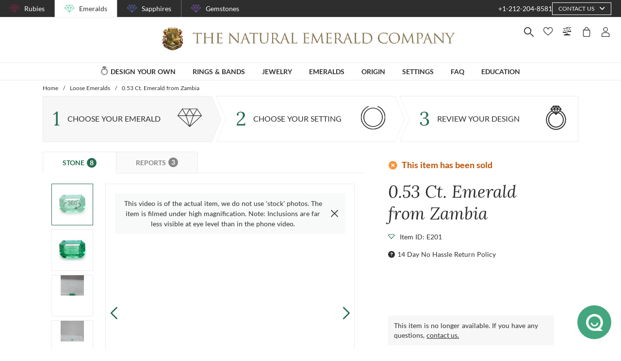

--- FILE ---
content_type: application/javascript; charset=UTF-8
request_url: https://emeralds.com/_nuxt/9b7aa61f71bb037d4304.js
body_size: 7549
content:
(window.webpackJsonp=window.webpackJsonp||[]).push([[200],{2129:function(module,__webpack_exports__,__webpack_require__){"use strict";eval("__webpack_require__.r(__webpack_exports__);\n/* harmony default export */ __webpack_exports__[\"default\"] = (function () {\n  return {\n    enhancement: {\n      tooltip: 'Learn about Emerald Enhancement',\n      title: 'Enhancements',\n      text: '<p><strong>Standard</strong> - The vast majority of emeralds today are enhanced to improve their clarity. There are many different substances used for this purpose. Emeralds.com gemstones are enhanced with only industry accepted materials (colorless oils, wax or polymers/resins).</p><p><strong>None, No Enhancement</strong> - These emeralds have not been enhanced in any way; they have only been cut and polished from the mined rough crystal. Unenhanced emeralds, especially those in the finer quality, are exceptionally rare and desirable.</p>'\n    },\n    clarity: {\n      tooltip: 'Learn about Emerald Clarity',\n      title: 'Clarity',\n      text: \"<p><strong>Eye-Clean</strong>: The emerald is eye-clean at 12'' inches from the eye, but not necessarily at magnification or very close eye inspection.</p><p><strong>Very Very Slightly Included</strong>: Inclusions or small internal crystals are very very slightly visible 12'' from the eye.</p><p><strong>Very Slightly Included</strong>: Inclusions or small internal crystals are very slightly visible 12'' from the eye.</p><p><strong>Slightly Included</strong>: Inclusions are visible 12'' from the eye, but are not serious in plain view.</p><p><strong>Included</strong>: Inclusions are visible, they hinder the color light reflection to varying extents.</p>\"\n    },\n    origin: {\n      tooltip: 'Learn about Emerald Origin',\n      title: 'Origin',\n      text: '<p><strong>Colombia</strong> - Two large mining districts produce all Columbian emeralds: Chivor and Muzo. These emeralds are famed for their legendary history as the most coveted emerald origin. They are known for their bright, pure green color that can sometimes dip to a bluish-green.</p><p><strong>Brazil</strong> - Stories of Colombian emeralds led explorers to Brazil and the first discovery of emeralds in the 16th century. Recent deposits from the Itabira/Nova Era belt have been shown to have lovely color and very good transparency.</p><p><strong>Zambia</strong> - The discovery of Zambian emeralds only extends to the early 20th century, but the country has recently established a presence as producing increasing quantities of lovely emeralds with a slightly darker, bluish tone and great clarity.</p><p><strong>Russia</strong> - Over recent years, Russian emerald mining and production has been revolutionized and these \"Ural Mountain\" gemstones are known for their lighter green hues with slightly more inclusions. Russia has announced heavily increased mining endeavors through 2025, so supply should only build.</p><p><strong>Zimbabwe</strong> - Most Zimbabwe emeralds are referred to as \"Sandawana\" emeralds in reference to the famed mining region. These emeralds are known for having intense color, smaller size and included. Their deep, balanced, vivid green color has become legendary in the industry.</p><p><strong>Other Sources</strong> - Emeralds from other regions of the world have also been establishing a presence for quality and production including Afghanistan and Pakistan, Australia, and India. The gemstones from Afghanistan and Pakistan have a vibrant saturation and bright green hue. Those from Australia have ebbed and flowed in production, but have been of good quality, and emeralds from India have been around since antiquity, but are known for having a lower quality.</p>'\n    },\n    colorIntensity: {\n      tooltip: 'Learn about Emerald Color Intensity',\n      title: 'Color Intensity Chart',\n      text: '<p>Color is generally considered to be the number one feature that determines the quality of an emerald. The degree of lightness or darkness of green found in the emerald is described as the color intensity. Natural emeralds have a wide variety of green tones, and below we discuss these classifications.</p><p><strong>Light</strong> - This classification is reserved for an emerald that shows a majority of greenish-white light reflection or an almost pastel color intensity.</p><p><strong>Medium</strong> - A medium color intensity is given to an emerald that has a 50% color saturation.</p><p><strong>Intense</strong> - A green hue that has very little yellow or green undertones, color would be described as a near-pure green with 50-80% saturation, a very desirable and attractive color reserved for fine quality transparent emeralds.</p><p><strong>Vivid</strong> - The finest combination of hue (pure green), tone (deep green) and saturation (80-100%). Vivid color grade is given to the finest quality emeralds with excellent transparency and reflective light return to the eye.</p><p><strong>Dark</strong> - Dark saturation is normally reserved for an emerald that has little light escaping from the stone. The color expresses little to no transparency, the green color is muted, often with a blackish green color tone.</p>'\n    },\n    color: {\n      tooltip: 'Learn about Emerald Color',\n      title: 'Color',\n      text: '<p>All items are filmed with light meant to replicate intense, direct-over-head sunlight. This is the gemological standard for evaluating the color of all gemstone. We use 5000-6000 Kelvin LED light sources to replicate direct-overhead-sunlight.</p>'\n    },\n    shape: {\n      tooltip: 'Learn about Emerald Shapes',\n      title: 'Shape',\n      text: '<p>The chart below features common gemstone shapes. The most popular shapes for colored gemstones are round, cushion, emerald, radiant, and princess. If you would like more information regarding the characteristics of each shape, please call us to speak with a gemologist who will be happy to help you select your emerald.</p><p>To view a PDF of millimeter dimensions for each shape, please click <a href=\"https://image.thenaturalsapphirecompany.com/site-files/nec_stone_dimensions.pdf\" target=\"_blank\">here</a></p>'\n    },\n    cut: {\n      tooltip: 'Learn about Emerald Cut',\n      title: 'Cut',\n      text: 'Below are common terms and characteristics used to evaluate and classify the cut of a emerald gemstone.'\n    },\n    perCaratPrice: {\n      tooltip: 'Learn about Per Carat Price',\n      title: 'Per Carat Price',\n      text: '<p>The \"per carat price\" is a jewelry trade term that explains how gemstone prices are calculated. Fine quality gemstones are priced by multiplying their weight by the \"per carat\" price (ex: 2.50ct. x $1000 per/ct = $2500 total cost).</p><p>The greater the per carat price, the higher the inherent quality of the 4 C\\'s (cut, clarity, carat size, and color) in the gemstone.</p><p>For example, a 1.00 ct emerald with very poor clarity could sell for $10 per/ct while a 1.00 ct emerald with excellent clarity could sell for $100 per/ct. even though they are the same size. If another 1.00 ct. emerald is priced at $50 per/ct. then one can assume the clarity is slightly included.</p>'\n    }\n  };\n});//# sourceURL=[module]\n//# sourceMappingURL=[data-uri]\n//# sourceURL=webpack-internal:///2129\n")}}]);

--- FILE ---
content_type: application/javascript; charset=UTF-8
request_url: https://emeralds.com/_nuxt/8a4fc1db4a9db5387d2c.js
body_size: 34495
content:
(window.webpackJsonp=window.webpackJsonp||[]).push([[21],{1001:function(module,exports,__webpack_require__){eval("// style-loader: Adds some css to the DOM by adding a <style> tag\n\n// load the styles\nvar content = __webpack_require__(1018);\nif(content.__esModule) content = content.default;\nif(typeof content === 'string') content = [[module.i, content, '']];\nif(content.locals) module.exports = content.locals;\n// add the styles to the DOM\nvar add = __webpack_require__(77).default\nvar update = add(\"09a2fa51\", content, true, {\"sourceMap\":false});//# sourceURL=[module]\n//# sourceMappingURL=[data-uri]\n//# sourceURL=webpack-internal:///1001\n")},1011:function(module,__webpack_exports__,__webpack_require__){"use strict";eval("/* harmony import */ var _babel_runtime_helpers_esm_defineProperty__WEBPACK_IMPORTED_MODULE_0__ = __webpack_require__(3);\n/* harmony import */ var core_js_modules_es_array_includes_js__WEBPACK_IMPORTED_MODULE_1__ = __webpack_require__(12);\n/* harmony import */ var core_js_modules_es_array_includes_js__WEBPACK_IMPORTED_MODULE_1___default = /*#__PURE__*/__webpack_require__.n(core_js_modules_es_array_includes_js__WEBPACK_IMPORTED_MODULE_1__);\n/* harmony import */ var core_js_modules_es_array_iterator_js__WEBPACK_IMPORTED_MODULE_2__ = __webpack_require__(20);\n/* harmony import */ var core_js_modules_es_array_iterator_js__WEBPACK_IMPORTED_MODULE_2___default = /*#__PURE__*/__webpack_require__.n(core_js_modules_es_array_iterator_js__WEBPACK_IMPORTED_MODULE_2__);\n/* harmony import */ var core_js_modules_es_promise_js__WEBPACK_IMPORTED_MODULE_3__ = __webpack_require__(14);\n/* harmony import */ var core_js_modules_es_promise_js__WEBPACK_IMPORTED_MODULE_3___default = /*#__PURE__*/__webpack_require__.n(core_js_modules_es_promise_js__WEBPACK_IMPORTED_MODULE_3__);\n/* harmony import */ var core_js_modules_es_string_includes_js__WEBPACK_IMPORTED_MODULE_4__ = __webpack_require__(22);\n/* harmony import */ var core_js_modules_es_string_includes_js__WEBPACK_IMPORTED_MODULE_4___default = /*#__PURE__*/__webpack_require__.n(core_js_modules_es_string_includes_js__WEBPACK_IMPORTED_MODULE_4__);\n/* harmony import */ var core_js_modules_web_dom_collections_iterator_js__WEBPACK_IMPORTED_MODULE_5__ = __webpack_require__(21);\n/* harmony import */ var core_js_modules_web_dom_collections_iterator_js__WEBPACK_IMPORTED_MODULE_5___default = /*#__PURE__*/__webpack_require__.n(core_js_modules_web_dom_collections_iterator_js__WEBPACK_IMPORTED_MODULE_5__);\n/* harmony import */ var numeral__WEBPACK_IMPORTED_MODULE_6__ = __webpack_require__(36);\n/* harmony import */ var numeral__WEBPACK_IMPORTED_MODULE_6___default = /*#__PURE__*/__webpack_require__.n(numeral__WEBPACK_IMPORTED_MODULE_6__);\n/* harmony import */ var lodash_throttle__WEBPACK_IMPORTED_MODULE_7__ = __webpack_require__(367);\n/* harmony import */ var lodash_throttle__WEBPACK_IMPORTED_MODULE_7___default = /*#__PURE__*/__webpack_require__.n(lodash_throttle__WEBPACK_IMPORTED_MODULE_7__);\n\nfunction ownKeys(e, r) { var t = Object.keys(e); if (Object.getOwnPropertySymbols) { var o = Object.getOwnPropertySymbols(e); r && (o = o.filter(function (r) { return Object.getOwnPropertyDescriptor(e, r).enumerable; })), t.push.apply(t, o); } return t; }\nfunction _objectSpread(e) { for (var r = 1; r < arguments.length; r++) { var t = null != arguments[r] ? arguments[r] : {}; r % 2 ? ownKeys(Object(t), !0).forEach(function (r) { Object(_babel_runtime_helpers_esm_defineProperty__WEBPACK_IMPORTED_MODULE_0__[/* default */ \"a\"])(e, r, t[r]); }) : Object.getOwnPropertyDescriptors ? Object.defineProperties(e, Object.getOwnPropertyDescriptors(t)) : ownKeys(Object(t)).forEach(function (r) { Object.defineProperty(e, r, Object.getOwnPropertyDescriptor(t, r)); }); } return e; }\n\n\n\n\n\n\n\nvar integerFormat = '000';\n/* harmony default export */ __webpack_exports__[\"a\"] = (function (el, options) {\n  if (!el) return null;\n  var rotateBackTime = 1000;\n  var startDelay = 500;\n  var threads = 13;\n  var deltaBorder = 0.3; // after load 30% of images we should increase frames frequency\n  var getSequenceStarted = false;\n  var stopExecuting = false;\n  var pauseAnimation = false;\n  var syncProcess = false;\n  var loadedEventEmited = false;\n  var loadedImagesCount = 0;\n  var allImagesAreLoaded = false;\n  var reverseCover = null;\n  var arrayOfImages = [];\n  var xmlhttp = new XMLHttpRequest();\n  var loadedEvent = document.createEvent('Event');\n  loadedEvent.initEvent('loaded', true, true);\n  var axisOffset = {\n    x: 0,\n    y: 0\n  };\n  var yTouch = true;\n  var positionStart = new Event('positionStart');\n  var positionStop = new Event('positionStop');\n  var progress = document.createElement('div');\n  var checkYAxisDrag = event => {\n    if (!event || !event.changedTouches || !event.changedTouches[0]) return;\n    var {\n      clientX,\n      clientY\n    } = event.changedTouches[0];\n    var horizontalMovement = Math.abs(axisOffset.x - clientX);\n    var verticalMovement = Math.abs(axisOffset.y - clientY);\n    yTouch = verticalMovement > horizontalMovement;\n    el.children[0].style.touchAction = 'auto';\n    el.children[0].style['-webkit-user-drag'] = 'auto';\n  };\n  var setPromiseMap = () => {\n    Promise.map = function (iterable, mapper) {\n      var options = arguments.length > 2 && arguments[2] !== undefined ? arguments[2] : {};\n      var concurrency = options.concurrency || Infinity;\n      var index = 0;\n      var results = [];\n      var pending = [];\n      var iterator = iterable[Symbol.iterator]();\n      while (concurrency-- > 0) {\n        var thread = wrappedMapper();\n        if (thread) pending.push(thread);else break;\n      }\n      return Promise.all(pending).then(() => results);\n      function wrappedMapper() {\n        var next = iterator.next();\n        if (next.done) return null;\n        var i = index++;\n        var mapped = mapper(next.value, i);\n        return Promise.resolve(mapped).then(resolved => {\n          results[i] = resolved;\n          return wrappedMapper();\n        });\n      }\n    };\n  };\n  var emitPosition = () => {\n    var {\n      direction,\n      currentIdx,\n      framesCount\n    } = settings;\n    var position = new CustomEvent('position', {\n      detail: {\n        direction,\n        currentIdx,\n        framesCount\n      }\n    });\n    el.dispatchEvent(position);\n  };\n  var canvasRenderImage = (canvas, image) => {\n    if (image) {\n      canvas.width = image.width;\n      canvas.height = image.height;\n      var context = canvas.getContext('2d');\n      context.drawImage(image, 0, 0);\n    }\n  };\n  var resetRollbackTimer = (settings, canvas) => {\n    if (settings.behavior !== 'swing' && settings.cover) {\n      clearTimeout(reverseCover);\n      reverseCover = setTimeout(() => {\n        stopExecuting = true;\n        setCover(settings, canvas);\n      }, rotateBackTime);\n    }\n  };\n  var detectSwipeOrDrag = canvas => {\n    // eslint-disable-next-line no-undef\n    var manager = new Hammer.Manager(canvas);\n    // eslint-disable-next-line no-undef\n    var Swipe = new Hammer.Swipe();\n    manager.add(Swipe);\n    manager.on('swipe', function (e) {\n      if (!settings.onSwipe) return;\n      if (e.direction === 4) settings.onSwipe(1);\n      if (e.direction === 2) settings.onSwipe(0);\n    });\n  };\n  var attachStaticListeners = (settings, canvas) => {\n    if (settings.onSwipe) detectSwipeOrDrag(canvas);\n    if (settings.startOn === 'auto') {\n      getSequence(settings, canvas);\n    } else if (settings.startOn === 'mousedown') {\n      var onMouseDown = event => {\n        if (canvas === event.currentTarget && event.button === 0 && (event.buttons === 1 || event.which)) {\n          getSequence(settings, canvas);\n          canvas.removeEventListener('mousedown', onMouseDown, false);\n          if (event.cancelable) event.preventDefault();\n        }\n      };\n      canvas.addEventListener('mousedown', onMouseDown, false);\n    } else {\n      var startDelayTimer = null;\n      var onMouseOver = event => {\n        startDelayTimer = setTimeout(() => {\n          if (!allImagesAreLoaded) {\n            stopExecuting = false;\n            getSequenceStarted = false;\n          }\n          getSequence(settings, canvas);\n          canvas.removeEventListener('click', onMouseClick, false);\n          canvas.removeEventListener('mouseover', onMouseOver, false);\n          canvas.removeEventListener('mouseout', onMouseOut, false);\n          canvas.removeEventListener('touchmove', onTouchMove, false);\n        }, startDelay);\n      };\n      var onMouseOut = event => {\n        if (startDelayTimer) clearTimeout(startDelayTimer);\n      };\n      var onMouseClick = event => {\n        if (settings.onclick != null) {\n          settings.onclick(settings.id, event);\n        }\n      };\n      var onTouchMove = event => {\n        if (canvas === event.currentTarget && event.touches.length === 1) {\n          getSequence(settings, canvas, true);\n          canvas.removeEventListener('click', onMouseClick, false);\n          canvas.removeEventListener('mouseover', onMouseOver, false);\n          canvas.removeEventListener('mouseout', onMouseOut, false);\n          canvas.removeEventListener('touchmove', onTouchMove, false);\n          // Do not prevent default to keep scrolling behaviour.\n        }\n      };\n      canvas.addEventListener('click', onMouseClick, false);\n      canvas.addEventListener('mouseover', onMouseOver, false);\n      canvas.addEventListener('mouseout', onMouseOut, false);\n      canvas.addEventListener('touchmove', onTouchMove, false);\n    }\n  };\n  var start = -1;\n  var ping = -1;\n  var done = -1;\n  var attachDynamicListeners = (settings, canvas, doAnimate) => {\n    var getSpeed = settings => {\n      if (!settings) return 1;\n      var speed = 100 - settings.speed * 100;\n      if (speed > 100) speed = 100;\n      if (speed < 0) speed = 0;\n      return speed;\n    };\n    var showNextImage = lodash_throttle__WEBPACK_IMPORTED_MODULE_7___default()(function (dx) {\n      var deltaIdx = 1;\n      if (dx) {\n        dx = dx > -3 ? -3 : dx;\n        deltaIdx = getDeltaIdx(settings, dx);\n      }\n      var currentIdx = settings.currentIdx;\n      if (pauseAnimation && !syncProcess) deltaIdx = 0;\n      var target = currentIdx + deltaIdx;\n      var nextIdx = target % settings.images.length;\n      canvasRenderImage(canvas, settings.images[nextIdx]);\n      settings.currentIdx = nextIdx;\n      settings.currentImg = settings.images[nextIdx];\n    }, getSpeed(settings));\n    var showPrevImage = lodash_throttle__WEBPACK_IMPORTED_MODULE_7___default()(function (dx) {\n      var deltaIdx = 1;\n      if (dx) {\n        dx = dx < 3 ? 3 : dx;\n        deltaIdx = getDeltaIdx(settings, dx);\n      }\n      var currentIdx = settings.currentIdx;\n      if (pauseAnimation && !syncProcess) deltaIdx = 0;\n      var target = currentIdx - deltaIdx;\n      while (target < 0) {\n        if (!settings.images.length) {\n          target = 0;\n        }\n        target += settings.images.length;\n      }\n      var nextIdx = target;\n      canvasRenderImage(canvas, settings.images[nextIdx]);\n      settings.currentIdx = nextIdx;\n      settings.currentImg = settings.images[nextIdx];\n    }, getSpeed(settings));\n    var getDeltaIdx = (settings, dx) => {\n      var pixel;\n      switch (settings.size) {\n        case 'full':\n          pixel = 3;\n          break;\n        case 'medium':\n          pixel = 2;\n          break;\n        case 'small':\n          pixel = 1;\n          break;\n        default:\n          pixel = 2;\n      }\n      var weidth = settings.images.length / 70.0;\n      var imagesLoadingProgress = loadedImagesCount / settings.images.length;\n      var reducer = imagesLoadingProgress > deltaBorder ? 1 : 3; // We have to reduce the size of the delta until more images are loaded. Reducing the delta to start showing the video faster\n      var delta = Math.floor(weidth * Math.abs(dx / pixel) / reducer);\n      return 2 * Math.floor(delta / 2) + 1;\n    };\n    var animate = () => {\n      if (stopExecuting) {\n        clearTimeout(settings.timeoutID);\n        return;\n      }\n      if (settings.direction < 0) {\n        showNextImage();\n      } else {\n        showPrevImage();\n      }\n      var maxDelta = settings.targetDeltaTime + 50;\n      var normalDelta = 1000 / 24; // 24 frames per second\n      var loadingDelta =\n      // delta while loading\n      settings.deltaTime - (settings.deltaTime - settings.targetDeltaTime) * 0.025;\n      var imagesLoadingProgress = loadedImagesCount / settings.images.length;\n      var minDelta = imagesLoadingProgress > deltaBorder ? normalDelta : loadingDelta; // if 30% of images are loading we will start use delta for 24 frames per second\n      settings.deltaTime = settings.deltaTime > maxDelta ? maxDelta : minDelta;\n      settings.timeoutID = setTimeout(animate, settings.deltaTime);\n    };\n    var onMouseOver = event => {\n      settings.prevX = event.clientX;\n    };\n    var onMouseMove = event => {\n      var dX = event.clientX - settings.prevX;\n      settings.prevX = event.clientX;\n      if (dX < 0) {\n        showNextImage(dX);\n      } else if (dX > 0) {\n        showPrevImage(dX);\n      }\n    };\n    var swMouseDown = event => {\n      var buttons = event.buttons || event.which;\n      if (event.button === 0 && buttons === 1) {\n        settings.swinging = true;\n        settings.moved = false;\n        settings.prevX = event.clientX;\n        settings.dX = 0;\n        if (settings.timeoutID !== 0) {\n          clearTimeout(settings.timeoutID);\n        }\n        window.document.addEventListener('mouseup', bodyMouseUp, false);\n        if (settings.changeCursor === 'swing') {\n          event.currentTarget.style.cursor = 'ew-resize';\n        }\n        if (settings.dream) {\n          syncProcess = true;\n          el.dispatchEvent(positionStart);\n        }\n\n        // To avoid default image dragging.\n        if (event.cancelable) event.preventDefault();\n      }\n    };\n    var swMouseMove = event => {\n      if (!settings.swinging) {\n        return;\n      }\n      var dX = event.clientX - settings.prevX;\n      settings.prevX = event.clientX;\n      if (dX < 0) {\n        showNextImage();\n      } else if (dX > 0) {\n        showPrevImage();\n      }\n\n      // Exponential mooving average of last increment, to have an idea of speed.\n      var alpha = 2.0 / (5 + 1);\n      settings.dX = alpha * dX + (1 - alpha) * settings.dX;\n      settings.moved = true;\n      if (settings.changeCursor === 'swing') {\n        event.currentTarget.style.cursor = 'ew-resize';\n      }\n      if (settings.dream) {\n        if (settings.dX > 0) settings.direction = 1;\n        if (settings.dX < 0) settings.direction = -1;\n        emitPosition();\n      }\n      if (event.cancelable) event.preventDefault();\n    };\n    var swMouseUp = event => {\n      if (event.button === 0 && settings.swinging) {\n        settings.swinging = false;\n        if (settings.dX > 0) {\n          settings.direction = 1;\n          settings.deltaTime = settings.targetDeltaTime / Math.abs(settings.dX * 0.2);\n          animate();\n        } else if (settings.dX < 0) {\n          settings.direction = -1;\n          settings.deltaTime = settings.targetDeltaTime / Math.abs(settings.dX * 0.2);\n          animate();\n        } else if (settings.timeoutID === 0) {\n          settings.deltaTime = settings.targetDeltaTime;\n          animate();\n        } else {\n          clearTimeout(settings.timeoutID);\n          settings.timeoutID = 0;\n        }\n        if (settings.dream) {\n          syncProcess = false;\n          el.dispatchEvent(positionStop);\n        }\n        if (settings.changeCursor === 'swing') {\n          event.currentTarget.style.cursor = 'default';\n        }\n        if (event.cancelable) event.preventDefault();\n      }\n    };\n    var swMouseClick = event => {\n      var buttons = event.buttons || event.which;\n      if (event.button === 0 && buttons === 1 && !settings.moved) {\n        if (settings.onclick != null) {\n          settings.onclick(settings.id, event);\n        }\n      }\n    };\n    var touchStart = event => {\n      if (event.targetTouches.length === 1 && event.touches.length === 1) {\n        checkYAxisDrag(event);\n        settings.swinging = true;\n        settings.moved = false;\n        settings.prevX = event.touches[0].clientX;\n        axisOffset.y = event.touches[0].clientY;\n        axisOffset.x = event.touches[0].clientX;\n        settings.dX = 0;\n        if (settings.timeoutID !== 0) {\n          clearTimeout(settings.timeoutID);\n        }\n      }\n    };\n    var touchMove = event => {\n      checkYAxisDrag(event);\n      if (yTouch) return;\n      if (event.cancelable) {\n        event.stopPropagation();\n        event.preventDefault();\n      }\n      if (!settings.swinging) {\n        return;\n      }\n      if (event.targetTouches.length === 1 && event.touches.length === 1) {\n        var dX = event.touches[0].clientX - settings.prevX;\n        settings.prevX = event.touches[0].clientX;\n        if (dX < 0) {\n          showNextImage();\n        } else if (dX > 0) {\n          showPrevImage();\n        }\n\n        // Exponential moving average of last increment, to have an idea of speed.\n        var alpha = 2.0 / (5 + 1);\n        settings.dX = alpha * dX + (1 - alpha) * settings.dX;\n        settings.moved = true;\n      }\n    };\n    var touchEnd = event => {\n      if (!settings.swinging) {\n        return;\n      }\n      if (event.targetTouches.length === 0 && event.touches.length === 0) {\n        // yTouch = true\n        // el.children[0].style.touchAction = 'none'\n        // settings.prevY = 0\n        settings.swinging = false;\n        if (settings.dX > 0) {\n          settings.direction = 1;\n          settings.deltaTime = settings.targetDeltaTime / Math.abs(settings.dX * 0.2);\n          animate();\n        } else if (settings.dX < 0) {\n          settings.direction = -1;\n          settings.deltaTime = settings.targetDeltaTime / Math.abs(settings.dX * 0.2);\n          animate();\n        } else if (settings.timeoutID === 0) {\n          settings.deltaTime = settings.targetDeltaTime;\n          animate();\n        } else {\n          clearTimeout(settings.timeoutID);\n          settings.timeoutID = 0;\n        }\n      }\n      return true;\n    };\n    var bodyMouseUp = event => {\n      if (event.button === 0) {\n        settings.swinging = false;\n        window.document.removeEventListener('mouseup', bodyMouseUp, false);\n      }\n    };\n    var onMouseOut = event => {\n      resetRollbackTimer(settings, canvas);\n    };\n    if (settings.behavior === 'mouseover') {\n      canvas.addEventListener('mouseover', onMouseOver, true);\n      canvas.addEventListener('mouseout', onMouseOut, true);\n      canvas.addEventListener('mousemove', onMouseMove, true);\n    } else {\n      canvas.addEventListener('mousedown', swMouseDown, true);\n      canvas.addEventListener('mousemove', swMouseMove, true);\n      canvas.addEventListener('mouseup', swMouseUp, true);\n    }\n    if (doAnimate) {\n      if (arrayOfImages[0]) {\n        var image = new Image();\n        image.src = arrayOfImages[0].image;\n        canvasRenderImage(canvas, image);\n      }\n      // wait for 1 second to preload some images\n      setTimeout(() => {\n        animate();\n      }, 1000);\n    }\n\n    // Regardless of behavior, add touch listeners.\n    canvas.addEventListener('touchstart', touchStart, true);\n    canvas.addEventListener('touchmove', touchMove, true);\n    canvas.addEventListener('touchend', touchEnd, true);\n\n    // Click allows following links or whatever, touch-punch makes it work on mobile.\n    canvas.addEventListener('click', swMouseClick, true);\n  };\n  var getSequence = (settings, canvas, doAnimate) => {\n    if (getSequenceStarted) return;\n    getSequenceStarted = true;\n    settings.currentIdx = 0;\n    var ph = settings.size !== 'small' ? settings.progressHeight * 2 : settings.progressHeight;\n    if (!el.contains(progress)) el.appendChild(progress);\n    progress.className = 'progress';\n    progress.style.height = ph + 'px';\n    progress.style.width = '0%';\n    progress.style.position = 'absolute';\n    progress.style.bottom = 0;\n    progress.style.zIndex = '99';\n    progress.style.backgroundColor = settings.progressColor;\n    var firstImage = null;\n    var count = 0;\n\n    /**\n     * @param {Object} responseText\n     * @param {Integer} from\n     */\n    var incrementalParse = (obj, from) => {\n      return new Promise((resolve, reject) => {\n        if (stopExecuting) {\n          resolve();\n          return;\n        }\n        var index = obj.index;\n        var of = obj.of;\n\n        // Init arrays.\n        if (typeof settings.images === 'undefined') {\n          settings.images = new Array(of);\n          settings.arrived = [];\n          settings.arrived.length = of;\n          for (var i = 0; i < of; i++) {\n            settings.arrived[i] = false;\n          }\n        }\n        var image = new Image();\n        image.onload = ((theSettings, theCanvas, theImage, theIndex) => {\n          return () => {\n            theSettings.offContext.drawImage(theImage, 0, 0);\n            progress.style.width = theCanvas.offsetWidth * count / of + 'px';\n            count++;\n            if (stopExecuting && el.contains(progress)) el.removeChild(progress);\n            if (theSettings.framesCount === count) {\n              resetRollbackTimer(settings, canvas);\n              allImagesAreLoaded = true;\n              if (el.contains(progress)) el.removeChild(progress);\n            }\n\n            // Add image to the arrays.\n            theSettings.images[theIndex] = theImage;\n            theSettings.arrived[theIndex] = true;\n            loadedImagesCount++;\n            onLoadedHandler();\n            resolve();\n          };\n        })(settings, canvas, image, index);\n        image.src = obj.image;\n        if (firstImage == null) {\n          firstImage = image;\n          settings.currentImg = image;\n          if (settings.changeCursor === 'swing') {\n            canvas.style.cursor = 'default';\n          } else {\n            canvas.style.cursor = 'ew-resize';\n          }\n          doAnimate = doAnimate || settings.behavior === 'swing';\n          // wait for 100ms to preload some first images\n          setTimeout(() => {\n            attachDynamicListeners(settings, canvas, doAnimate);\n          }, 100);\n        }\n        settings.targetDeltaTime = settings.targetPeriod / of;\n        settings.deltaTime = settings.targetDeltaTime;\n      });\n    };\n    _prepareImages();\n    (function () {\n      if (!Promise.map) setPromiseMap();\n      Promise.map(arrayOfImages, img => {\n        return incrementalParse(img);\n      }, {\n        concurrency: threads\n      });\n    })();\n  };\n  var _prepareImages = function prepareImages() {\n    var step = arguments.length > 0 && arguments[0] !== undefined ? arguments[0] : 25;\n    var addedImages = arguments.length > 1 && arguments[1] !== undefined ? arguments[1] : [];\n    var index = arrayOfImages[0] ? Math.round(step) : 0;\n    while (index < settings.framesCount) {\n      if (!addedImages.includes(index)) {\n        var image = getImagePath(settings, index + 1);\n        var obj = {\n          image: image.toLowerCase(),\n          index: index + 1,\n          of: settings.framesCount\n        };\n        arrayOfImages.push(obj);\n        addedImages.push(index);\n      }\n      index += Math.round(step);\n    }\n    if (arrayOfImages.length < settings.framesCount) _prepareImages(Math.round(step) / 2, addedImages);\n  };\n  var getImagePath = (setting, index) => {\n    if (settings.itemType === 'stone') return \"\".concat(settings.host, \"/\").concat(settings.itemType, \"/\").concat(settings.id, \"/video360/\").concat(settings.id, \"-video360-\").concat(numeral__WEBPACK_IMPORTED_MODULE_6___default()(index).format(integerFormat), \".jpg\").concat(getImageSize(settings.size));\n    if (settings.itemType === 'setting') return \"\".concat(settings.host, \"/\").concat(settings.itemType, \"/\").concat(settings.id, \"/video360/\").concat(settings.id + settings.metalTypeCode, \"-video360-\").concat(numeral__WEBPACK_IMPORTED_MODULE_6___default()(index).format(integerFormat), \".jpg\").concat(getImageSize(settings.size));\n    if (settings.itemType === 'jewelry') return \"\".concat(settings.host, \"/\").concat(settings.itemType, \"/\").concat(settings.id, \"/video360/\").concat(settings.id, \"-video360-\").concat(numeral__WEBPACK_IMPORTED_MODULE_6___default()(index).format(integerFormat), \".jpg\").concat(getImageSize(settings.size));\n    if (settings.itemType === 'band') return \"\".concat(settings.host, \"/\").concat(settings.itemType, \"/\").concat(settings.id, \"/video360/\").concat(settings.id + settings.metalTypeCode, \"-video360-\").concat(numeral__WEBPACK_IMPORTED_MODULE_6___default()(index).format(integerFormat), \".jpg\").concat(getImageSize(settings.size));\n    return '';\n  };\n  var getImageSize = size => {\n    if (size === 'full') return '?d=600x600';\n    if (size === 'medium') return '?d=365x365';\n    if (size === 'small') return '?d=200x200';\n    return '?d=600x600';\n  };\n  var getImage = (settings, canvas) => {\n    xmlhttp.onreadystatechange = () => {\n      if (xmlhttp.readyState === 1 && start === -1) {\n        start = Date.now();\n      } else if (xmlhttp.readyState === 2 && ping === -1) {\n        ping = Date.now();\n      } else if (xmlhttp.readyState === 4 && xmlhttp.status === 200 && done === -1) {\n        done = Date.now();\n        start = -1;\n        ping = -1;\n        done = -1;\n        var result = JSON.parse(xmlhttp.responseText);\n        var image = new Image();\n        image.src = result.image;\n        canvasRenderImage(canvas, image);\n        image.className += ' video360 cover';\n        attachStaticListeners(settings, canvas);\n      }\n    };\n    xmlhttp.open('GET', settings.host + settings.id + '/' + settings.prefix + '/' + '1');\n    xmlhttp.send();\n  };\n  var onLoadedHandler = () => {\n    if (loadedEventEmited) return;\n    loadedEventEmited = true;\n    el.dispatchEvent(loadedEvent);\n  };\n  var setCover = (settings, canvas) => {\n    var image = new Image();\n    image.onload = () => {\n      if (settings.behavior === 'swing') return; // cover not needed if behavior is swing\n      canvasRenderImage(canvas, image);\n      onLoadedHandler();\n    };\n    image.src = settings.cover;\n    canvas.className += ' video360 cover';\n    attachStaticListeners(settings, canvas);\n  };\n\n  // This is the easiest way to have default options, while not modifying the input: settings becomes an internal.\n  var defaultSettings = {\n    size: 'Full',\n    // supported: Full, Medium, Small\n    behavior: 'swing',\n    // supported: swing, mouseover\n    backgroundColor: 'white',\n    // any css supported expression, default white\n    progressColor: 'white',\n    // any css supported expression, default sapphire\n    progressHeight: '1',\n    // in pixels, default 3\n    targetPeriod: 25000,\n    // time to show all images in sequence, in milliseconds\n    speed: 1,\n    startOn: 'mouseover',\n    // supported: mouseover, mousedown, auto\n    onclick: null,\n    // function(id, event)\n    changeCursor: 'mouseover',\n    // supported: mouseover, swing\n    host: '',\n    // api url\n    itemType: '',\n    // stone, setting, etc\n    framesCount: 0,\n    onSwipe: null,\n    cover: '',\n    prefix: '',\n    positionEvent: false,\n    dream: false\n  };\n  var stateInitialization = {\n    // This is state initialization\n    dX: 0,\n    direction: -1,\n    deltaTime: 125,\n    periodTime: 5000,\n    prevFrameTime: 0,\n    timeoutID: 0,\n    moved: false,\n    offContext: document.createElement('canvas').getContext('2d')\n  };\n  var settings = _objectSpread(_objectSpread(_objectSpread({}, defaultSettings), stateInitialization), options);\n  el.style.backgroundColor = settings.backgroundColor;\n  el.classList.remove('video360');\n  el.classList.add('video360');\n\n  // Create canvas and append it to el\n  var canvas = document.createElement('canvas');\n  el.appendChild(canvas);\n  if (settings.cover) {\n    setCover(settings, canvas);\n  } else {\n    getImage(settings, canvas);\n  }\n  checkYAxisDrag();\n  var pause = () => {\n    pauseAnimation = true;\n  };\n  var play = () => {\n    pauseAnimation = false;\n  };\n  var setPosition = _ref => {\n    var {\n      direction,\n      currentIdx\n    } = _ref;\n    settings.direction = direction;\n    settings.currentIdx = currentIdx;\n  };\n  var reset = () => {\n    settings.direction = -1;\n    settings.currentIdx = 0;\n  };\n  var kill = () => {\n    stopExecuting = true;\n    settings.images = [];\n    settings.arrived = [];\n  };\n  return {\n    kill,\n    pause,\n    play,\n    reset,\n    setPosition\n  };\n});//# sourceURL=[module]\n//# sourceMappingURL=[data-uri]\n//# sourceURL=webpack-internal:///1011\n")},1017:function(module,__webpack_exports__,__webpack_require__){"use strict";eval("/* harmony import */ var [base64] = __webpack_require__(1001);\n/* harmony import */ var [base64] = /*#__PURE__*/__webpack_require__.n([base64]);\n/* unused harmony reexport * */\n//# sourceURL=[module]\n//# sourceMappingURL=[data-uri]\n//# sourceURL=webpack-internal:///1017\n")},1018:function(module,exports,__webpack_require__){eval('// Imports\nvar ___CSS_LOADER_API_IMPORT___ = __webpack_require__(76);\nvar ___CSS_LOADER_EXPORT___ = ___CSS_LOADER_API_IMPORT___(function(i){return i[1]});\n// Module\n___CSS_LOADER_EXPORT___.push([module.i, "@media screen and (min-width:1840px){.container[data-v-8899bcb2]:not(.is-max-desktop):not(.is-max-widescreen):not(.is-max-fullhd){max-width:1776px!important}}.video360[data-v-8899bcb2] .cover{cursor:pointer;display:block;width:100%}.video-360__wrapper[data-v-8899bcb2]{position:relative}", ""]);\n// Exports\n___CSS_LOADER_EXPORT___.locals = {};\nmodule.exports = ___CSS_LOADER_EXPORT___;\n//# sourceURL=[module]\n//# sourceMappingURL=[data-uri]\n//# sourceURL=webpack-internal:///1018\n')},1022:function(module,__webpack_exports__,__webpack_require__){"use strict";eval('// ESM COMPAT FLAG\n__webpack_require__.r(__webpack_exports__);\n\n// CONCATENATED MODULE: ./node_modules/babel-loader/lib??ref--2-0!./node_modules/vue-loader/lib/loaders/templateLoader.js??ref--6!./node_modules/pug-plain-loader??ref--1-oneOf-0-0!./node_modules/vue-loader/lib??vue-loader-options!./components/Common/video360/video360.vue?vue&type=template&id=8899bcb2&scoped=true&lang=pug&\nvar render = function render() {\n  var _vm = this,\n    _c = _vm._self._c;\n  return _c(\'div\', {\n    directives: [{\n      name: "observe-visibility",\n      rawName: "v-observe-visibility",\n      value: {\n        callback: _vm.onVideoBecomeVisibleHandler,\n        once: true\n      },\n      expression: "{callback: onVideoBecomeVisibleHandler, once: true}"\n    }],\n    staticClass: "video-360__wrapper"\n  }, [_c(\'div\', {\n    directives: [{\n      name: "show",\n      rawName: "v-show",\n      value: !_vm.loading,\n      expression: "!loading"\n    }],\n    staticClass: "video-360",\n    attrs: {\n      "id": _vm.videoContainerId\n    }\n  })]);\n};\nvar staticRenderFns = [];\n\n// CONCATENATED MODULE: ./components/Common/video360/video360.vue?vue&type=template&id=8899bcb2&scoped=true&lang=pug&\n\n// EXTERNAL MODULE: ./node_modules/@babel/runtime/helpers/esm/defineProperty.js + 3 modules\nvar defineProperty = __webpack_require__(3);\n\n// EXTERNAL MODULE: ./node_modules/@babel/runtime/helpers/esm/asyncToGenerator.js\nvar asyncToGenerator = __webpack_require__(0);\n\n// EXTERNAL MODULE: ./components/Common/video360/video360Plugin.js\nvar video360Plugin = __webpack_require__(1011);\n\n// EXTERNAL MODULE: ./utils/utils.js\nvar utils = __webpack_require__(7);\n\n// CONCATENATED MODULE: ./node_modules/babel-loader/lib??ref--2-0!./node_modules/vue-loader/lib??vue-loader-options!./components/Common/video360/video360.vue?vue&type=script&lang=js&\n\n\nfunction ownKeys(e, r) { var t = Object.keys(e); if (Object.getOwnPropertySymbols) { var o = Object.getOwnPropertySymbols(e); r && (o = o.filter(function (r) { return Object.getOwnPropertyDescriptor(e, r).enumerable; })), t.push.apply(t, o); } return t; }\nfunction _objectSpread(e) { for (var r = 1; r < arguments.length; r++) { var t = null != arguments[r] ? arguments[r] : {}; r % 2 ? ownKeys(Object(t), !0).forEach(function (r) { Object(defineProperty["a" /* default */])(e, r, t[r]); }) : Object.getOwnPropertyDescriptors ? Object.defineProperties(e, Object.getOwnPropertyDescriptors(t)) : ownKeys(Object(t)).forEach(function (r) { Object.defineProperty(e, r, Object.getOwnPropertyDescriptor(t, r)); }); } return e; }\n\n\n/* harmony default export */ var video360vue_type_script_lang_js_ = ({\n  name: \'Video360Component\',\n  props: {\n    attrs: {\n      type: Object,\n      required: true\n    },\n    message: {\n      type: Boolean,\n      default: false\n    },\n    lazy: {\n      type: Boolean,\n      default: true\n    }\n  },\n  data: () => ({\n    loading: true,\n    el: null,\n    video: null\n  }),\n  computed: {\n    videoContainerId() {\n      return "".concat(this.attrs.id, "-").concat(Object(utils["c" /* generateId */])());\n    }\n  },\n  beforeDestroy() {\n    if (this.video) this.video.kill();\n    if (this.el) {\n      this.el.removeEventListener(\'loaded\', this.loaded);\n      this.el.removeEventListener(\'position\', this.positionEvent);\n      this.el.removeEventListener(\'positionStart\', this.positionEventStart);\n      this.el.removeEventListener(\'positionStop\', this.positionEventStop);\n    }\n  },\n  mounted() {\n    if (!this.lazy) this.initVideo360();\n  },\n  methods: {\n    onVideoBecomeVisibleHandler(isVisible) {\n      if (isVisible && this.lazy) this.initVideo360();\n    },\n    initVideo360() {\n      var _this = this;\n      return Object(asyncToGenerator["a" /* default */])(function* () {\n        yield _this.$hammer.insert();\n        _this.el = document.getElementById(_this.videoContainerId);\n        if (!_this.el) return;\n        _this.el.addEventListener(\'position\', _this.positionEvent, false);\n        _this.el.addEventListener(\'positionStart\', _this.positionEventStart, false);\n        _this.el.addEventListener(\'positionStop\', _this.positionEventStop, false);\n        _this.video = Object(video360Plugin["a" /* default */])(_this.el, _objectSpread({\n          progressColor: _this.$site.primaryColor\n        }, _this.attrs));\n        if (_this.attrs.startOn === \'auto\') {\n          _this.loaded();\n          return;\n        }\n        _this.el.addEventListener(\'loaded\', _this.loaded, false);\n      })();\n    },\n    positionEvent(e) {\n      this.$emit(\'position\', e);\n    },\n    positionEventStart() {\n      this.$emit(\'positionStart\');\n    },\n    positionEventStop() {\n      this.$emit(\'positionStop\');\n    },\n    setPosition(params) {\n      if (this.video) this.video.setPosition(params);\n    },\n    reset() {\n      if (this.video) this.video.reset();\n    },\n    play() {\n      if (this.video) this.video.play();\n    },\n    pause() {\n      if (this.video) this.video.pause();\n    },\n    loaded() {\n      this.loading = false;\n      this.$emit(\'loaded\', this.el);\n      if (!this.el) this.el.removeEventListener(\'loaded\', this.loaded, false);\n    }\n  }\n});\n// CONCATENATED MODULE: ./components/Common/video360/video360.vue?vue&type=script&lang=js&\n /* harmony default export */ var video360_video360vue_type_script_lang_js_ = (video360vue_type_script_lang_js_); \n// EXTERNAL MODULE: ./components/Common/video360/video360.vue?vue&type=style&index=0&id=8899bcb2&prod&lang=sass&scoped=true&\nvar video360vue_type_style_index_0_id_8899bcb2_prod_lang_sass_scoped_true_ = __webpack_require__(1017);\n\n// EXTERNAL MODULE: ./node_modules/vue-loader/lib/runtime/componentNormalizer.js\nvar componentNormalizer = __webpack_require__(54);\n\n// CONCATENATED MODULE: ./components/Common/video360/video360.vue\n\n\n\n\n\n\n/* normalize component */\n\nvar component = Object(componentNormalizer["a" /* default */])(\n  video360_video360vue_type_script_lang_js_,\n  render,\n  staticRenderFns,\n  false,\n  null,\n  "8899bcb2",\n  null\n  \n)\n\n/* harmony default export */ var video360 = __webpack_exports__["default"] = (component.exports);//# sourceURL=[module]\n//# sourceMappingURL=[data-uri]\n//# sourceURL=webpack-internal:///1022\n')}}]);

--- FILE ---
content_type: application/javascript; charset=UTF-8
request_url: https://emeralds.com/_nuxt/7b6fbde6220b2a9e01f0.js
body_size: 5367
content:
(window.webpackJsonp=window.webpackJsonp||[]).push([[512],{1516:function(module,exports,__webpack_require__){eval("// style-loader: Adds some css to the DOM by adding a <style> tag\n\n// load the styles\nvar content = __webpack_require__(2199);\nif(content.__esModule) content = content.default;\nif(typeof content === 'string') content = [[module.i, content, '']];\nif(content.locals) module.exports = content.locals;\n// add the styles to the DOM\nvar add = __webpack_require__(77).default\nvar update = add(\"384baed0\", content, true, {\"sourceMap\":false});//# sourceURL=[module]\n//# sourceMappingURL=[data-uri]\n//# sourceURL=webpack-internal:///1516\n")},2198:function(module,__webpack_exports__,__webpack_require__){"use strict";eval("/* harmony import */ var [base64] = __webpack_require__(1516);\n/* harmony import */ var [base64] = /*#__PURE__*/__webpack_require__.n([base64]);\n/* unused harmony reexport * */\n//# sourceURL=[module]\n//# sourceMappingURL=[data-uri]\n//# sourceURL=webpack-internal:///2198\n")},2199:function(module,exports,__webpack_require__){eval('// Imports\nvar ___CSS_LOADER_API_IMPORT___ = __webpack_require__(76);\nvar ___CSS_LOADER_EXPORT___ = ___CSS_LOADER_API_IMPORT___(function(i){return i[1]});\n// Module\n___CSS_LOADER_EXPORT___.push([module.i, "@media screen and (min-width:1840px){.container[data-v-df6f2be4]:not(.is-max-desktop):not(.is-max-widescreen):not(.is-max-fullhd){max-width:1776px!important}}.right-block[data-v-df6f2be4]{align-items:center;gap:10px;padding-right:20px}.right-block__phone[data-v-df6f2be4]{color:#fff;font-family:\\"Lato\\",sans-serif;font-size:14px;line-height:20px}", ""]);\n// Exports\n___CSS_LOADER_EXPORT___.locals = {};\nmodule.exports = ___CSS_LOADER_EXPORT___;\n//# sourceURL=[module]\n//# sourceMappingURL=[data-uri]\n//# sourceURL=webpack-internal:///2199\n')},2634:function(module,__webpack_exports__,__webpack_require__){"use strict";eval('// ESM COMPAT FLAG\n__webpack_require__.r(__webpack_exports__);\n\n// CONCATENATED MODULE: ./node_modules/babel-loader/lib??ref--2-0!./node_modules/vue-loader/lib/loaders/templateLoader.js??ref--6!./node_modules/pug-plain-loader??ref--1-oneOf-0-0!./node_modules/vue-loader/lib??vue-loader-options!./components/Layout/TopHeader/TopHeaderRightBlock.vue?vue&type=template&id=df6f2be4&scoped=true&lang=pug&\nvar render = function render() {\n  var _vm = this,\n    _c = _vm._self._c;\n  return _c(\'div\', {\n    staticClass: "top-header-right-block right-block is-flex"\n  }, [_c(\'div\', {\n    staticClass: "right-block__phone"\n  }, [_vm._v(_vm._s(_vm.$t(\'layout.header.firstLine.rightBlock.phone\')))]), _c(\'contact-us-dropdown-component\', {\n    staticClass: "is-hidden-mobile",\n    on: {\n      "change": function change($event) {\n        return _vm.$emit(\'contacts\');\n      }\n    }\n  })], 1);\n};\nvar staticRenderFns = [];\n\n// CONCATENATED MODULE: ./components/Layout/TopHeader/TopHeaderRightBlock.vue?vue&type=template&id=df6f2be4&scoped=true&lang=pug&\n\n// EXTERNAL MODULE: ./node_modules/core-js/modules/es.array.iterator.js\nvar es_array_iterator = __webpack_require__(20);\n\n// EXTERNAL MODULE: ./node_modules/core-js/modules/es.promise.js\nvar es_promise = __webpack_require__(14);\n\n// EXTERNAL MODULE: ./node_modules/core-js/modules/web.dom-collections.iterator.js\nvar web_dom_collections_iterator = __webpack_require__(21);\n\n// CONCATENATED MODULE: ./node_modules/babel-loader/lib??ref--2-0!./node_modules/vue-loader/lib??vue-loader-options!./components/Layout/TopHeader/TopHeaderRightBlock.vue?vue&type=script&lang=js&\n\n\n\n/* harmony default export */ var TopHeaderRightBlockvue_type_script_lang_js_ = ({\n  name: \'TopHeaderRightBlock\',\n  components: {\n    ContactUsDropdownComponent: () => __webpack_require__.e(/* import() */ 513).then(__webpack_require__.bind(null, 2685))\n  }\n});\n// CONCATENATED MODULE: ./components/Layout/TopHeader/TopHeaderRightBlock.vue?vue&type=script&lang=js&\n /* harmony default export */ var TopHeader_TopHeaderRightBlockvue_type_script_lang_js_ = (TopHeaderRightBlockvue_type_script_lang_js_); \n// EXTERNAL MODULE: ./components/Layout/TopHeader/TopHeaderRightBlock.vue?vue&type=style&index=0&id=df6f2be4&prod&scoped=true&lang=sass&\nvar TopHeaderRightBlockvue_type_style_index_0_id_df6f2be4_prod_scoped_true_lang_sass_ = __webpack_require__(2198);\n\n// EXTERNAL MODULE: ./node_modules/vue-loader/lib/runtime/componentNormalizer.js\nvar componentNormalizer = __webpack_require__(54);\n\n// CONCATENATED MODULE: ./components/Layout/TopHeader/TopHeaderRightBlock.vue\n\n\n\n\n\n\n/* normalize component */\n\nvar component = Object(componentNormalizer["a" /* default */])(\n  TopHeader_TopHeaderRightBlockvue_type_script_lang_js_,\n  render,\n  staticRenderFns,\n  false,\n  null,\n  "df6f2be4",\n  null\n  \n)\n\n/* harmony default export */ var TopHeaderRightBlock = __webpack_exports__["default"] = (component.exports);//# sourceURL=[module]\n//# sourceMappingURL=[data-uri]\n//# sourceURL=webpack-internal:///2634\n')}}]);

--- FILE ---
content_type: application/javascript; charset=UTF-8
request_url: https://emeralds.com/_nuxt/0c1985cf5e235066c6b7.js
body_size: 8184
content:
(window.webpackJsonp=window.webpackJsonp||[]).push([[358],{1066:function(module,exports,__webpack_require__){eval("// style-loader: Adds some css to the DOM by adding a <style> tag\n\n// load the styles\nvar content = __webpack_require__(1104);\nif(content.__esModule) content = content.default;\nif(typeof content === 'string') content = [[module.i, content, '']];\nif(content.locals) module.exports = content.locals;\n// add the styles to the DOM\nvar add = __webpack_require__(77).default\nvar update = add(\"295fd4f6\", content, true, {\"sourceMap\":false});//# sourceURL=[module]\n//# sourceMappingURL=[data-uri]\n//# sourceURL=webpack-internal:///1066\n")},1103:function(module,__webpack_exports__,__webpack_require__){"use strict";eval("/* harmony import */ var [base64] = __webpack_require__(1066);\n/* harmony import */ var [base64] = /*#__PURE__*/__webpack_require__.n([base64]);\n/* unused harmony reexport * */\n//# sourceURL=[module]\n//# sourceMappingURL=[data-uri]\n//# sourceURL=webpack-internal:///1103\n")},1104:function(module,exports,__webpack_require__){eval('// Imports\nvar ___CSS_LOADER_API_IMPORT___ = __webpack_require__(76);\nvar ___CSS_LOADER_EXPORT___ = ___CSS_LOADER_API_IMPORT___(function(i){return i[1]});\n// Module\n___CSS_LOADER_EXPORT___.push([module.i, "@media screen and (min-width:1840px){.container[data-v-6af0ec15]:not(.is-max-desktop):not(.is-max-widescreen):not(.is-max-fullhd){max-width:1776px!important}}.top-header-logo img[data-v-6af0ec15]{height:auto;width:auto}.top-header-logo picture[data-v-6af0ec15]{line-height:0}", ""]);\n// Exports\n___CSS_LOADER_EXPORT___.locals = {};\nmodule.exports = ___CSS_LOADER_EXPORT___;\n//# sourceURL=[module]\n//# sourceMappingURL=[data-uri]\n//# sourceURL=webpack-internal:///1104\n')},1108:function(module,__webpack_exports__,__webpack_require__){"use strict";eval('\n// CONCATENATED MODULE: ./node_modules/babel-loader/lib??ref--2-0!./node_modules/vue-loader/lib/loaders/templateLoader.js??ref--6!./node_modules/pug-plain-loader??ref--1-oneOf-0-0!./node_modules/vue-loader/lib??vue-loader-options!./components/Layout/TopHeader/TopHeaderLogo.vue?vue&type=template&id=6af0ec15&scoped=true&lang=pug&\nvar render = function render() {\n  var _vm = this,\n    _c = _vm._self._c;\n  return _c(\'div\', {\n    staticClass: "top-header-logo",\n    class: {\n      \'checkout-page\': _vm.isCheckoutPage\n    }\n  }, [_c(\'v-link\', {\n    staticClass: "is-flex",\n    attrs: {\n      "to": "index"\n    }\n  }, [_c(\'picture\', [_c(\'source\', {\n    attrs: {\n      "media": "(min-width: 1025px)",\n      "srcset": "/images/hi-res/logos/full-logo@2x.png 2x 1x, /images/hi-res/logos/full-logo@2x.png 2x",\n      "type": "image/jpeg"\n    }\n  }), _c(\'source\', {\n    attrs: {\n      "media": "(min-width: 768px) and (max-width: 1024px)",\n      "srcset": "/images/hi-res/logos/laptop-logo@2x.png 1x, /images/hi-res/logos/laptop-logo@2x.png 2x",\n      "type": "image/jpeg"\n    }\n  }), _c(\'source\', {\n    attrs: {\n      "media": "(max-width: 767px)",\n      "srcset": "/images/hi-res/logos/mob-logo@2x.png 1x, /images/hi-res/logos/mob-logo@2x.png 2x",\n      "type": "image/jpeg"\n    }\n  }), _c(\'img\', {\n    attrs: {\n      "srcset": "/images/normal/logos/mob-logo.png 767w, /images/normal/logos/laptop-logo.png 1024w, /images/normal/logos/full-logo.png 1920w",\n      "src": "/images/normal/logos/mob-logo.png",\n      "alt": \'Company logo\'\n    }\n  })])])], 1);\n};\nvar staticRenderFns = [];\n\n// CONCATENATED MODULE: ./components/Layout/TopHeader/TopHeaderLogo.vue?vue&type=template&id=6af0ec15&scoped=true&lang=pug&\n\n// EXTERNAL MODULE: ./node_modules/core-js/modules/es.array.includes.js\nvar es_array_includes = __webpack_require__(12);\n\n// EXTERNAL MODULE: ./node_modules/core-js/modules/es.string.includes.js\nvar es_string_includes = __webpack_require__(22);\n\n// CONCATENATED MODULE: ./node_modules/babel-loader/lib??ref--2-0!./node_modules/vue-loader/lib??vue-loader-options!./components/Layout/TopHeader/TopHeaderLogo.vue?vue&type=script&lang=js&\n\n\n/* harmony default export */ var TopHeaderLogovue_type_script_lang_js_ = ({\n  name: \'TopHeaderLogo\',\n  computed: {\n    isCheckoutPage() {\n      return this.$route.path.includes(\'secure-payment\') || this.$route.path.includes(\'order-summary\') || this.$route.path.includes(\'payment-order\');\n    }\n  }\n});\n// CONCATENATED MODULE: ./components/Layout/TopHeader/TopHeaderLogo.vue?vue&type=script&lang=js&\n /* harmony default export */ var TopHeader_TopHeaderLogovue_type_script_lang_js_ = (TopHeaderLogovue_type_script_lang_js_); \n// EXTERNAL MODULE: ./components/Layout/TopHeader/TopHeaderLogo.vue?vue&type=style&index=0&id=6af0ec15&prod&lang=sass&scoped=true&\nvar TopHeaderLogovue_type_style_index_0_id_6af0ec15_prod_lang_sass_scoped_true_ = __webpack_require__(1103);\n\n// EXTERNAL MODULE: ./node_modules/vue-loader/lib/runtime/componentNormalizer.js\nvar componentNormalizer = __webpack_require__(54);\n\n// CONCATENATED MODULE: ./components/Layout/TopHeader/TopHeaderLogo.vue\n\n\n\n\n\n\n/* normalize component */\n\nvar component = Object(componentNormalizer["a" /* default */])(\n  TopHeader_TopHeaderLogovue_type_script_lang_js_,\n  render,\n  staticRenderFns,\n  false,\n  null,\n  "6af0ec15",\n  null\n  \n)\n\n/* harmony default export */ var TopHeaderLogo = __webpack_exports__["a"] = (component.exports);//# sourceURL=[module]\n//# sourceMappingURL=[data-uri]\n//# sourceURL=webpack-internal:///1108\n')},1469:function(module,exports,__webpack_require__){eval("// style-loader: Adds some css to the DOM by adding a <style> tag\n\n// load the styles\nvar content = __webpack_require__(2032);\nif(content.__esModule) content = content.default;\nif(typeof content === 'string') content = [[module.i, content, '']];\nif(content.locals) module.exports = content.locals;\n// add the styles to the DOM\nvar add = __webpack_require__(77).default\nvar update = add(\"12e512bf\", content, true, {\"sourceMap\":false});//# sourceURL=[module]\n//# sourceMappingURL=[data-uri]\n//# sourceURL=webpack-internal:///1469\n")},1663:function(module,__webpack_exports__,__webpack_require__){"use strict";eval('// ESM COMPAT FLAG\n__webpack_require__.r(__webpack_exports__);\n\n// EXTERNAL MODULE: ./components/Layout/TopHeader/TopHeaderLogo.vue + 4 modules\nvar TopHeaderLogo = __webpack_require__(1108);\n\n// CONCATENATED MODULE: ./node_modules/babel-loader/lib??ref--2-0!./node_modules/vue-loader/lib??vue-loader-options!./projects/emerald/components/Layout/TopHeader/TopHeaderLogo.vue?vue&type=script&lang=js&\n\n/* harmony default export */ var TopHeaderLogovue_type_script_lang_js_ = ({\n  name: \'EmeraldTopHeaderLogo\',\n  extends: TopHeaderLogo["a" /* default */]\n});\n// CONCATENATED MODULE: ./projects/emerald/components/Layout/TopHeader/TopHeaderLogo.vue?vue&type=script&lang=js&\n /* harmony default export */ var TopHeader_TopHeaderLogovue_type_script_lang_js_ = (TopHeaderLogovue_type_script_lang_js_); \n// EXTERNAL MODULE: ./projects/emerald/components/Layout/TopHeader/TopHeaderLogo.vue?vue&type=style&index=0&id=94057386&prod&lang=sass&scoped=true&\nvar TopHeaderLogovue_type_style_index_0_id_94057386_prod_lang_sass_scoped_true_ = __webpack_require__(2031);\n\n// EXTERNAL MODULE: ./node_modules/vue-loader/lib/runtime/componentNormalizer.js\nvar componentNormalizer = __webpack_require__(54);\n\n// CONCATENATED MODULE: ./projects/emerald/components/Layout/TopHeader/TopHeaderLogo.vue\nvar render, staticRenderFns\n\n\n\n\n\n/* normalize component */\n\nvar component = Object(componentNormalizer["a" /* default */])(\n  TopHeader_TopHeaderLogovue_type_script_lang_js_,\n  render,\n  staticRenderFns,\n  false,\n  null,\n  "94057386",\n  null\n  \n)\n\n/* harmony default export */ var TopHeader_TopHeaderLogo = __webpack_exports__["default"] = (component.exports);//# sourceURL=[module]\n//# sourceMappingURL=[data-uri]\n//# sourceURL=webpack-internal:///1663\n')},2031:function(module,__webpack_exports__,__webpack_require__){"use strict";eval("/* harmony import */ var [base64] = __webpack_require__(1469);\n/* harmony import */ var [base64] = /*#__PURE__*/__webpack_require__.n([base64]);\n/* unused harmony reexport * */\n//# sourceURL=[module]\n//# sourceMappingURL=[data-uri]\n//# sourceURL=webpack-internal:///2031\n")},2032:function(module,exports,__webpack_require__){eval('// Imports\nvar ___CSS_LOADER_API_IMPORT___ = __webpack_require__(76);\nvar ___CSS_LOADER_EXPORT___ = ___CSS_LOADER_API_IMPORT___(function(i){return i[1]});\n// Module\n___CSS_LOADER_EXPORT___.push([module.i, "@media screen and (min-width:1840px){.container[data-v-94057386]:not(.is-max-desktop):not(.is-max-widescreen):not(.is-max-fullhd){max-width:1776px!important}}.top-header-logo[data-v-94057386]{max-width:142px}@media(min-width:768px)and (max-width:1024px){.top-header-logo[data-v-94057386]{max-width:248px}}@media(min-width:1025px){.top-header-logo[data-v-94057386]{max-width:606px}}.checkout-page[data-v-94057386]{max-width:248px}@media(min-width:1025px){.checkout-page[data-v-94057386]{max-width:606px}}", ""]);\n// Exports\n___CSS_LOADER_EXPORT___.locals = {};\nmodule.exports = ___CSS_LOADER_EXPORT___;\n//# sourceURL=[module]\n//# sourceMappingURL=[data-uri]\n//# sourceURL=webpack-internal:///2032\n')}}]);

--- FILE ---
content_type: text/plain; charset=UTF-8
request_url: https://chat-system.47thst.com/socket.io/?EIO=4&transport=polling&t=v405osdn&sid=5bEJV-BSOINS8iMnTrTJ
body_size: -55
content:
40{"sid":"HhqQOAiknIdQx75jTrTK"}

--- FILE ---
content_type: application/javascript; charset=UTF-8
request_url: https://emeralds.com/_nuxt/19d698eace32eb0525d2.js
body_size: 32068
content:
(window.webpackJsonp=window.webpackJsonp||[]).push([[29,23],{1141:function(module,exports,__webpack_require__){eval("// style-loader: Adds some css to the DOM by adding a <style> tag\n\n// load the styles\nvar content = __webpack_require__(1224);\nif(content.__esModule) content = content.default;\nif(typeof content === 'string') content = [[module.i, content, '']];\nif(content.locals) module.exports = content.locals;\n// add the styles to the DOM\nvar add = __webpack_require__(77).default\nvar update = add(\"3d71213c\", content, true, {\"sourceMap\":false});//# sourceURL=[module]\n//# sourceMappingURL=[data-uri]\n//# sourceURL=webpack-internal:///1141\n")},1223:function(module,__webpack_exports__,__webpack_require__){"use strict";eval("/* harmony import */ var [base64] = __webpack_require__(1141);\n/* harmony import */ var [base64] = /*#__PURE__*/__webpack_require__.n([base64]);\n/* unused harmony reexport * */\n//# sourceURL=[module]\n//# sourceMappingURL=[data-uri]\n//# sourceURL=webpack-internal:///1223\n")},1224:function(module,exports,__webpack_require__){eval('// Imports\nvar ___CSS_LOADER_API_IMPORT___ = __webpack_require__(76);\nvar ___CSS_LOADER_EXPORT___ = ___CSS_LOADER_API_IMPORT___(function(i){return i[1]});\n// Module\n___CSS_LOADER_EXPORT___.push([module.i, "@media screen and (min-width:1840px){.container[data-v-269f02ce]:not(.is-max-desktop):not(.is-max-widescreen):not(.is-max-fullhd){max-width:1776px!important}}.steps-elements[data-v-269f02ce]{position:relative;z-index:199}@media screen and (min-width:768px)and (max-width:1024px){.steps-elements[data-v-269f02ce]{margin-top:10px}}@media screen and (max-width:767px){.steps-elements[data-v-269f02ce]{margin:20px 0}}.steps-elements .steps-element[data-v-269f02ce]{border:1px solid #e6edea;flex:1;height:95px;padding:0 20px;position:relative}@media screen and (min-width:768px)and (max-width:1024px){.steps-elements .steps-element[data-v-269f02ce]{height:115px;padding:0 15px}}@media screen and (max-width:767px){.steps-elements .steps-element[data-v-269f02ce]{padding:0 10px}}.steps-elements .steps-element[data-v-269f02ce]:not(:last-child){border-right:initial}.steps-elements .steps-element[data-v-269f02ce]:not(:last-child):after{background-color:#fff;border-right:1px solid #e6edea;border-top:1px solid #e6edea;content:\\" \\";height:52px;position:absolute;right:-26px;top:21px;transform:rotate(67.5deg) skewX(45deg) scaleY(.71);width:52px;z-index:2}@media screen and (min-width:768px)and (max-width:1024px){.steps-elements .steps-element[data-v-269f02ce]:not(:last-child):after{height:62px;right:-30px;top:26px;width:62px}}.steps-elements .steps-element[data-v-269f02ce]:not(:first-child){border-left:initial;padding-left:40px}@media screen and (max-width:767px){.steps-elements .steps-element[data-v-269f02ce]:not(:first-child){padding-left:30px}}.steps-elements .steps-element[data-v-269f02ce]:not(:first-child):before{background-color:#fff;border-right:1px solid #e6edea;border-top:1px solid #e6edea;content:\\" \\";height:52px;left:-26px;position:absolute;top:21px;transform:rotate(67.5deg) skewX(45deg) scaleY(.71);width:52px;z-index:1}@media screen and (min-width:768px)and (max-width:1024px){.steps-elements .steps-element[data-v-269f02ce]:not(:first-child):before{height:62px;left:-30px;top:26px;width:62px}}.steps-elements .steps-element .step-item[data-v-269f02ce]{align-items:center;height:100%}.steps-elements .steps-element .step-item-id[data-v-269f02ce]{text-align:left;text-transform:uppercase}.steps-elements .steps-element .step-item-id a[data-v-269f02ce]{-webkit-text-decoration:underline;text-decoration:underline}.steps-elements .steps-element .step-item-wrapper[data-v-269f02ce]{align-items:center;justify-content:space-between;width:100%}@media screen and (min-width:768px)and (max-width:1024px){.steps-elements .steps-element .step-item-wrapper[data-v-269f02ce]{flex-direction:column-reverse;padding:10px}}@media screen and (max-width:767px){.steps-elements .steps-element .step-item-wrapper[data-v-269f02ce]{flex-direction:column;font-size:12px;z-index:5}}.steps-elements .steps-element .step-item-summary[data-v-269f02ce]{margin-left:15px}@media screen and (min-width:768px)and (max-width:1024px){.steps-elements .steps-element .step-item-summary[data-v-269f02ce]{margin-left:0}}.steps-elements .steps-element .step-item-summary .step-item-name[data-v-269f02ce]{font-size:16px;font-weight:700}.steps-elements .steps-element .step-item-controls[data-v-269f02ce]{cursor:pointer}.steps-elements .steps-element .step-item-controls[data-v-269f02ce],.steps-elements .steps-element .step-item-controls>*[data-v-269f02ce]{-webkit-text-decoration:underline;text-decoration:underline}.steps-elements .steps-element .step-item-controls *[data-v-269f02ce]+:before{content:\\"|\\";margin:0 5px}.steps-elements .steps-element .step-item-controls-mobile[data-v-269f02ce]{margin-top:5px;-webkit-text-decoration:underline;text-decoration:underline}.steps-elements .steps-element .step-item-image[data-v-269f02ce]{border:1px solid #e6edea;max-width:70px}@media screen and (min-width:768px)and (max-width:1024px){.steps-elements .steps-element .step-item-image[data-v-269f02ce]{max-width:60px}}@media screen and (max-width:767px){.steps-elements .steps-element .step-item-image[data-v-269f02ce]{max-width:50px}}.steps-elements .steps-element .step-item .step-name[data-v-269f02ce]{font-size:16px;margin-left:15px;text-transform:uppercase}.steps-elements .steps-element .step-item .step-number[data-v-269f02ce]{color:#276d50;font-family:\\"Lora\\",sans-serif;font-size:40px}.steps-elements .steps-element .step-item-blank[data-v-269f02ce]{flex-direction:column;height:100%;justify-content:center}@media screen and (max-width:1024px){.steps-elements .steps-element .step-item-blank.review-filled .step-name[data-v-269f02ce]{display:none}}.steps-elements .steps-element .step-item-blank-info[data-v-269f02ce]{align-items:center;width:100%}.steps-elements .steps-element .step-item-blank-info .step-number[data-v-269f02ce]{color:#276d50;font-family:\\"Lora\\",sans-serif;font-size:40px}.steps-elements .steps-element .step-item-blank-info .step-name-wrapper[data-v-269f02ce]{margin-left:15px}@media screen and (max-width:1024px){.steps-elements .steps-element .step-item-blank-info .step-name-wrapper[data-v-269f02ce]{margin-left:0}}.steps-elements .steps-element .step-item-blank-info .step-name-wrapper .step-item-blank-browse[data-v-269f02ce]{cursor:pointer;text-align:left;-webkit-text-decoration:underline;text-decoration:underline}.steps-elements .steps-element .step-item-blank-info .step-name-wrapper .step-name[data-v-269f02ce]{font-size:16px;text-transform:uppercase}@media screen and (min-width:768px)and (max-width:1024px){.steps-elements .steps-element .step-item-blank-info .step-name-wrapper .step-name[data-v-269f02ce]{font-size:14px}}.steps-elements .steps-element .step-item-blank-info .step-icon[data-v-269f02ce]{margin-left:auto;text-align:center;z-index:5}@media screen and (max-width:1024px){.steps-elements .steps-element .step-item-blank-info .step-icon[data-v-269f02ce]{margin:auto}}.steps-elements .steps-element .step-item-blank-info .step-icon .step-type[data-v-269f02ce]{font-size:12px;text-transform:uppercase}.steps-elements .steps-element .step-item-blank-info .step-icon svg[data-v-269f02ce]{height:50px;width:50px}@media screen and (min-width:768px)and (max-width:1024px){.steps-elements .steps-element .step-item-blank-info .step-icon svg[data-v-269f02ce]{height:35px;width:35px}}@media screen and (max-width:767px){.steps-elements .steps-element .step-item-blank-info .step-icon svg[data-v-269f02ce]{height:30px;width:30px}}.steps-elements .steps-element .step-item-blank-info .step-images[data-v-269f02ce]{margin-left:auto}@media screen and (max-width:1024px){.steps-elements .steps-element .step-item-blank-info .step-images[data-v-269f02ce]{margin:auto}}.steps-elements .steps-element .step-item-blank-info .step-images a[data-v-269f02ce]{justify-content:center}.steps-elements .steps-element .step-item-blank-info .step-images .review-image[data-v-269f02ce]{border:1px solid #e6edea;max-width:70px}@media screen and (min-width:768px)and (max-width:1024px){.steps-elements .steps-element .step-item-blank-info .step-images .review-image[data-v-269f02ce]{max-width:60px}}@media screen and (max-width:767px){.steps-elements .steps-element .step-item-blank-info .step-images .review-image[data-v-269f02ce]{max-width:50px}}.steps-elements .steps-element .step-item-blank-info .step-images .review-image+.review-image[data-v-269f02ce]{border-left:none}.steps-elements .steps-element .step-item-blank-info .step-images .step-type[data-v-269f02ce]{margin-top:5px;text-align:center;-webkit-text-decoration:underline;text-decoration:underline}.steps-elements .steps-element.active[data-v-269f02ce],.steps-elements .steps-element.active[data-v-269f02ce]:after{background-color:#f7f7f7}.steps-elements .steps-element+.steps-element[data-v-269f02ce]{margin-left:10px}", ""]);\n// Exports\n___CSS_LOADER_EXPORT___.locals = {};\nmodule.exports = ___CSS_LOADER_EXPORT___;\n//# sourceURL=[module]\n//# sourceMappingURL=[data-uri]\n//# sourceURL=webpack-internal:///1224\n')},1632:function(module,__webpack_exports__,__webpack_require__){"use strict";eval("// ESM COMPAT FLAG\n__webpack_require__.r(__webpack_exports__);\n\n// EXTERNAL MODULE: ./node_modules/core-js/modules/es.regexp.exec.js\nvar es_regexp_exec = __webpack_require__(24);\n\n// EXTERNAL MODULE: ./node_modules/core-js/modules/es.string.replace.js\nvar es_string_replace = __webpack_require__(31);\n\n// CONCATENATED MODULE: ./node_modules/babel-loader/lib??ref--2-0!./node_modules/vue-loader/lib/loaders/templateLoader.js??ref--6!./node_modules/pug-plain-loader??ref--1-oneOf-0-0!./node_modules/vue-loader/lib??vue-loader-options!./components/ListingPage/Steps.vue?vue&type=template&id=269f02ce&scoped=true&lang=pug&\n\n\nvar render = function render() {\n  var _vm = this,\n    _c = _vm._self._c;\n  return _c('section', {\n    staticClass: \"steps-elements is-flex\"\n  }, _vm._l(_vm.steps, function (step, index) {\n    return _c('div', {\n      key: index,\n      staticClass: \"steps-element\",\n      class: {\n        'active': index === _vm.currentStep\n      }\n    }, [step.itemData ? _c('div', {\n      staticClass: \"step-item is-flex\",\n      class: {\n        [step.type]: true,\n        filled: _vm.getFilledClass(step.type),\n        first: index === 1\n      }\n    }, [_c('span', {\n      staticClass: \"step-number is-hidden-mobile\"\n    }, [_vm._v(_vm._s(index + 1))]), _c('div', {\n      staticClass: \"step-item-wrapper is-flex\"\n    }, [step.type === 'stone' ? _c('div', {\n      staticClass: \"step-item-summary\"\n    }, [_c('div', {\n      staticClass: \"step-item-info is-hidden-touch\"\n    }, [_c('v-link', {\n      attrs: {\n        \"to\": {\n          path: _vm.getDetailsPath(step.itemData),\n          query: _vm.getQuery(step.itemData)\n        }\n      }\n    }, [_c('span', {\n      staticClass: \"step-item-name\"\n    }, [_vm._v(_vm._s(_vm._f(\"caratFormatter\")(step.itemData.weight || step.itemData.totalWeight)) + \"\\n\" + _vm._s(step.itemData.shape || step.itemData.stones[0].shape) + \"\\n\" + _vm._s(step.itemData.stoneType || step.itemData.stones[0].stoneType))])])], 1), _c('div', {\n      staticClass: \"step-item-id is-hidden-touch\"\n    }, [_vm._v(\"ID: \"), _c('v-link', {\n      attrs: {\n        \"to\": {\n          path: _vm.getDetailsPath(step.itemData),\n          query: _vm.getQuery(step.itemData)\n        }\n      }\n    }, [_vm._v(_vm._s(step.itemData.id))])], 1), _c('div', {\n      staticClass: \"step-item-controls is-hidden-mobile is-flex\",\n      on: {\n        \"click\": function click($event) {\n          return _vm.onChangeItem(step);\n        }\n      }\n    }, [_vm._v(_vm._s(_vm.$t('customItem.steps.change')))])]) : _c('div', {\n      staticClass: \"step-item-summary\"\n    }, [_c('div', {\n      staticClass: \"step-item-info is-hidden-touch\"\n    }, [_c('v-link', {\n      attrs: {\n        \"to\": {\n          path: _vm.getDetailsPath(step.itemData),\n          query: _vm.getQuery(step.itemData)\n        }\n      }\n    }, [_c('span', {\n      staticClass: \"step-item-name\"\n    }, [_vm._v(_vm._s(_vm.$t(\"detailsPage.metalTypesNames.\".concat(_vm.camelCase(step.itemData.metalName)))) + \"\\n\" + _vm._s(_vm.$t(\"customItem.categories.\".concat(_vm.camelCase(step.itemData.category.replace('Setting_', '').toLowerCase())))))])])], 1), _c('div', {\n      staticClass: \"step-item-id is-hidden-touch\"\n    }, [_vm._v(\"ID: \"), _c('v-link', {\n      attrs: {\n        \"to\": {\n          path: _vm.getDetailsPath(step.itemData),\n          query: _vm.getQuery(step.itemData)\n        }\n      }\n    }, [_vm._v(_vm._s(step.itemData.id))])], 1), _c('div', {\n      staticClass: \"step-item-controls is-hidden-mobile is-flex\",\n      on: {\n        \"click\": function click($event) {\n          return _vm.onChangeItem(step);\n        }\n      }\n    }, [_vm._v(_vm._s(_vm.$t('customItem.steps.change')))])]), _vm.$device.isMobile ? _c('div', [_vm.getImagePath(step.itemData) ? _c('v-image', {\n      staticClass: \"step-item-image test\",\n      attrs: {\n        \"src\": _vm.getImagePath(step.itemData),\n        \"alt\": step.itemData.category\n      },\n      on: {\n        \"click\": function click($event) {\n          return _vm.onItemClick(step.itemData);\n        }\n      }\n    }) : _vm._e()], 1) : _c('v-link', {\n      staticClass: \"step-item-image\",\n      attrs: {\n        \"aria-label\": _vm.startCase(step.itemData.category),\n        \"to\": {\n          path: _vm.getDetailsPath(step.itemData),\n          query: _vm.getQuery(step.itemData)\n        }\n      }\n    }, [_vm.getImagePath(step.itemData) ? _c('v-image', {\n      attrs: {\n        \"src\": _vm.getImagePath(step.itemData),\n        \"alt\": _vm.startCase(step.itemData.category)\n      }\n    }) : _vm._e()], 1), _c('div', {\n      staticClass: \"step-item-controls-mobile is-hidden-tablet\",\n      on: {\n        \"click\": function click($event) {\n          return _vm.onChangeItem(step);\n        }\n      }\n    }, [_vm._v(_vm._s(_vm.$t('customItem.steps.change')))])], 1)]) : _c('div', {\n      staticClass: \"step-item-blank is-flex\",\n      class: {\n        'review-filled': _vm.allItemsFilled && step.type === 'review'\n      }\n    }, [_c('div', {\n      staticClass: \"step-item-blank-info is-flex\"\n    }, [_c('div', {\n      staticClass: \"step-number is-hidden-touch\"\n    }, [_vm._v(_vm._s(index + 1))]), _c('div', {\n      staticClass: \"step-item-wrapper is-flex\"\n    }, [_c('div', {\n      staticClass: \"step-name-wrapper is-hidden-mobile\"\n    }, [_c('v-link', {\n      staticClass: \"is-flex\",\n      attrs: {\n        \"to\": _vm.getRoute(),\n        \"disabled\": !_vm.allItemsFilled,\n        \"aria-label\": \"Custom designed jewelry\"\n      }\n    }, [_c('div', {\n      staticClass: \"step-name\"\n    }, [_vm._v(_vm._s(step.stepName))])]), _vm.showStartOver(step) ? _c('div', {\n      staticClass: \"step-item-blank-browse\",\n      on: {\n        \"click\": function click($event) {\n          return _vm.onStepOver(step);\n        }\n      }\n    }, [_vm._v(_vm._s(step.stepStartOver))]) : _vm._e()], 1), !_vm.allItemsFilled ? _c('div', {\n      staticClass: \"step-icon\",\n      class: {\n        [step.type]: true,\n        filled: _vm.getFilledClass(step.type)\n      }\n    }, [step.type !== 'start' ? _c('icon', {\n      attrs: {\n        \"iconName\": step.icon,\n        \"width\": step.type === 'stone' ? 30 : 25,\n        \"iconColor\": _vm.$site.black,\n        \"height\": \"30\"\n      }\n    }) : _vm._e(), _c('div', {\n      staticClass: \"step-type is-hidden-tablet\"\n    }, [_vm._v(_vm._s(_vm.$t(\"customItem.steps.\".concat(step.type))))])], 1) : _vm._e(), _vm.allItemsFilled && step.type === 'review' ? _c('div', {\n      staticClass: \"step-images\"\n    }, [_c('v-link', {\n      staticClass: \"is-flex\",\n      attrs: {\n        \"to\": _vm.getRoute(),\n        \"aria-label\": \"Custom designed jewelry\"\n      }\n    }, [_vm.getImagePath(_vm.customStone) ? _c('v-image', {\n      staticClass: \"review-image\",\n      attrs: {\n        \"src\": _vm.getImagePath(_vm.customStone),\n        \"alt\": \"Review Stone\"\n      }\n    }) : _vm._e(), _vm.getImagePath(_vm.customSetting) ? _c('v-image', {\n      staticClass: \"review-image\",\n      attrs: {\n        \"src\": _vm.getImagePath(_vm.customSetting),\n        \"alt\": \"Review Setting\"\n      }\n    }) : _vm._e()], 1), _c('div', {\n      staticClass: \"step-type is-hidden-tablet\",\n      on: {\n        \"click\": function click($event) {\n          return _vm.onStepOver(step);\n        }\n      }\n    }, [_c('span', [_vm._v(_vm._s(_vm.$t(\"customItem.steps.startOver\")))])])], 1) : _vm._e()])])])]);\n  }), 0);\n};\nvar staticRenderFns = [];\n\n// CONCATENATED MODULE: ./components/ListingPage/Steps.vue?vue&type=template&id=269f02ce&scoped=true&lang=pug&\n\n// EXTERNAL MODULE: ./node_modules/@babel/runtime/helpers/esm/defineProperty.js + 3 modules\nvar defineProperty = __webpack_require__(3);\n\n// EXTERNAL MODULE: ./node_modules/core-js/modules/es.array.includes.js\nvar es_array_includes = __webpack_require__(12);\n\n// EXTERNAL MODULE: ./node_modules/core-js/modules/es.array.iterator.js\nvar es_array_iterator = __webpack_require__(20);\n\n// EXTERNAL MODULE: ./node_modules/core-js/modules/es.array.reverse.js\nvar es_array_reverse = __webpack_require__(372);\n\n// EXTERNAL MODULE: ./node_modules/core-js/modules/es.string.includes.js\nvar es_string_includes = __webpack_require__(22);\n\n// EXTERNAL MODULE: ./node_modules/core-js/modules/web.dom-collections.iterator.js\nvar web_dom_collections_iterator = __webpack_require__(21);\n\n// EXTERNAL MODULE: ./node_modules/vuex/dist/vuex.esm.js\nvar vuex_esm = __webpack_require__(43);\n\n// EXTERNAL MODULE: ./node_modules/lodash/startCase.js\nvar startCase = __webpack_require__(370);\nvar startCase_default = /*#__PURE__*/__webpack_require__.n(startCase);\n\n// EXTERNAL MODULE: ./node_modules/lodash/get.js\nvar get = __webpack_require__(4);\nvar get_default = /*#__PURE__*/__webpack_require__.n(get);\n\n// EXTERNAL MODULE: ./node_modules/lodash/isEmpty.js\nvar isEmpty = __webpack_require__(29);\nvar isEmpty_default = /*#__PURE__*/__webpack_require__.n(isEmpty);\n\n// EXTERNAL MODULE: ./node_modules/lodash/camelCase.js\nvar camelCase = __webpack_require__(25);\nvar camelCase_default = /*#__PURE__*/__webpack_require__.n(camelCase);\n\n// EXTERNAL MODULE: ./node_modules/lodash/isEqual.js\nvar isEqual = __webpack_require__(369);\nvar isEqual_default = /*#__PURE__*/__webpack_require__.n(isEqual);\n\n// EXTERNAL MODULE: ./utils/definitions/filters.js\nvar definitions_filters = __webpack_require__(56);\n\n// EXTERNAL MODULE: ./utils/definitions/itemParameters.js\nvar itemParameters = __webpack_require__(362);\n\n// EXTERNAL MODULE: ./utils/formatters/index.js + 2 modules\nvar formatters = __webpack_require__(19);\n\n// EXTERNAL MODULE: ./utils/definitions/defaults.js\nvar defaults = __webpack_require__(1);\n\n// EXTERNAL MODULE: ./utils/utils.js\nvar utils = __webpack_require__(7);\n\n// EXTERNAL MODULE: ./utils/multiStoneUtils.js\nvar multiStoneUtils = __webpack_require__(253);\n\n// CONCATENATED MODULE: ./node_modules/babel-loader/lib??ref--2-0!./node_modules/vue-loader/lib??vue-loader-options!./components/ListingPage/Steps.vue?vue&type=script&lang=js&\n\n\n\n\n\n\n\n\nfunction ownKeys(e, r) { var t = Object.keys(e); if (Object.getOwnPropertySymbols) { var o = Object.getOwnPropertySymbols(e); r && (o = o.filter(function (r) { return Object.getOwnPropertyDescriptor(e, r).enumerable; })), t.push.apply(t, o); } return t; }\nfunction _objectSpread(e) { for (var r = 1; r < arguments.length; r++) { var t = null != arguments[r] ? arguments[r] : {}; r % 2 ? ownKeys(Object(t), !0).forEach(function (r) { Object(defineProperty[\"a\" /* default */])(e, r, t[r]); }) : Object.getOwnPropertyDescriptors ? Object.defineProperties(e, Object.getOwnPropertyDescriptors(t)) : ownKeys(Object(t)).forEach(function (r) { Object.defineProperty(e, r, Object.getOwnPropertyDescriptor(t, r)); }); } return e; }\n\n\n\n\n\n\n\n\n\n\n\n\n/* harmony default export */ var Stepsvue_type_script_lang_js_ = ({\n  name: 'StepsComponent',\n  filters: {\n    caratFormatter: formatters[\"e\" /* caratFormatter */]\n  },\n  inject: ['pageType'],\n  data: () => ({\n    md: null,\n    // mobile detect\n    steps: [],\n    removeStep: {}\n    // showRemoveModal: false\n  }),\n  computed: _objectSpread(_objectSpread({}, Object(vuex_esm[\"c\" /* mapGetters */])({\n    customItem: 'customItem/customItem',\n    typeList: 'typeList',\n    fetched: 'fetched',\n    productDetails: 'productDetails/productDetails',\n    startFromStone: 'customItem/startFromStone',\n    itemId: 'customItem/itemId',\n    wishlistItems: 'favorites/customItems',\n    locale: 'locale/locale',\n    selectedFilters: 'filters/selectedFilters'\n  })), {}, {\n    customStone() {\n      if (this.customItem.dataType === 3) return {}; // Empty for DMTO\n      return this.customItem.customStone;\n    },\n    customSetting() {\n      if (this.customItem.dataType === 3) return {}; // Empty for DMTO\n      return this.customItem.customSetting;\n    },\n    type() {\n      return this.typeList || defaults[\"cb\" /* productListTypeByCategory */][this.productDetails.category];\n    },\n    allItemsFilled() {\n      return !isEmpty_default()(this.customStone) && !isEmpty_default()(this.customSetting);\n    },\n    currentStep() {\n      if (this.isReview) {\n        // all items are chosen\n        return 2;\n      }\n      if (isEmpty_default()(this.customStone) && isEmpty_default()(this.customSetting)) {\n        // if there is nothing chosen\n        this.setStartFromStone(!this.isSettings);\n      }\n      if (this.startFromStone) {\n        if (this.isSettings) return 1;\n        if (this.isStones) return 0;\n      }\n      if (!this.startFromStone) {\n        if (this.isSettings) return 0;\n        if (this.isStones) return 1;\n      }\n      return 3;\n    },\n    customItemQuery() {\n      if (this.$route.query.source === 'design') return {};\n      if (this.isStones || this.isSettings || this.isReview) return Object(utils[\"b\" /* flushQuery */])(this.$route.query);\n      return {};\n    },\n    isStones() {\n      if (this.$route.name.includes('dynamicListing')) {\n        return Object(multiStoneUtils[\"d\" /* isStoneOrPairPage */])(this.$route);\n      }\n      var pattern = /rubies|emeralds/g;\n      return pattern.test(this.$route.name);\n    },\n    isSettings() {\n      // const pattern = /design-your-own-setting/g\n      var pattern = /-setting/g;\n      return pattern.test(this.$route.path);\n    },\n    isReview() {\n      var pattern = /design-your-own-review/g;\n      return pattern.test(this.$route.name);\n    },\n    inWishlist() {\n      return this.wishlistItems.findIndex(item => item.id === this.itemId) > -1;\n    }\n  }),\n  watch: {\n    customStone: {\n      deep: true,\n      handler(newVal, oldVal) {\n        if (!isEqual_default()(newVal, oldVal)) this.updateSteps();\n      }\n    },\n    customSetting: {\n      deep: true,\n      handler(newVal, oldVal) {\n        if (!isEqual_default()(newVal, oldVal)) this.updateSteps();\n      }\n    },\n    locale() {\n      this.$nextTick(() => {\n        this.updateSteps();\n      });\n    }\n  },\n  created() {\n    this.updateSteps();\n  },\n  methods: _objectSpread(_objectSpread({}, Object(vuex_esm[\"b\" /* mapActions */])({\n    enablePrefilter: 'filters/enablePrefilter',\n    setStartFromStone: 'customItem/setStartFromStone',\n    removeCustomStone: 'customItem/removeCustomStone',\n    removeCustomSetting: 'customItem/removeCustomSetting',\n    resetCustomItem: 'customItem/resetCustomItem',\n    addToWishlist: 'favorites/addToList',\n    getCustomItem: 'customItem/getCustomItem',\n    dropStoneItems: 'stonesList/dropItems',\n    dropPairItems: 'stonePairsList/dropItems',\n    dropNecklaceItems: 'necklaceSettings/dropItems',\n    dropPendantItems: 'pendantSettings/dropItems',\n    dropRingItems: 'ringSettings/dropItems',\n    dropEarringItems: 'earringSettings/dropItems',\n    dropBraceletItems: 'braceletSettings/dropItems'\n  })), {}, {\n    getQuery(item) {\n      var query = _objectSpread({}, this.customItemQuery);\n      if (!item.category.includes('Setting')) return query;\n      var ringSize = get_default()(this.customItem, 'selectedOptions.ringSize.key', null);\n      if (ringSize) query[itemParameters[\"a\" /* parametersNamesMap */].ringSize] = ringSize;\n      query.parent = query.guid;\n      delete query.guid;\n      return query;\n    },\n    getRoute() {\n      var route = new utils[\"a\" /* CustomNextPath */]({\n        customStone: this.customStone,\n        customSetting: this.customSetting,\n        route: this.$route,\n        query: this.customItemQuery\n      });\n      return route.get();\n    },\n    dropStonesItems() {\n      this.dropStoneItems();\n      this.dropPairItems();\n    },\n    dropSettingsItems() {\n      this.dropNecklaceItems();\n      this.dropPendantItems();\n      this.dropRingItems();\n      this.dropEarringItems();\n      this.dropBraceletItems();\n    },\n    onItemClick(item) {\n      this.$router.push(this.localePath({\n        path: Object(utils[\"f\" /* getDetailsPath */])(item)\n      }));\n    },\n    getFilledClass(stepType) {\n      if (stepType === 'review' && this.allItemsFilled) return true;\n      if (stepType === 'stone' && !isEmpty_default()(this.customStone)) return true;\n      return stepType === 'setting' && !isEmpty_default()(this.customSetting);\n    },\n    showStartOver(step) {\n      return !isEmpty_default()(this.customStone) && !isEmpty_default()(this.customSetting);\n    },\n    updateSteps() {\n      var itemType = (this.customSetting.category ? this.$t(\"categories.\".concat(camelCase_default()(this.customSetting.category.replace('Setting_', '').toLowerCase()))) : null) || this.$t('customItem.steps.jewelry');\n      if (isEmpty_default()(this.customStone)) {\n        // if there is nothing chosen\n        this.setStartFromStone(false);\n      }\n      if (isEmpty_default()(this.customSetting)) {\n        // if there is nothing chosen\n        this.setStartFromStone(true);\n      }\n      if (isEmpty_default()(this.customStone) && isEmpty_default()(this.customSetting)) {\n        // if there is nothing chosen\n        this.setStartFromStone(!this.isSettings);\n      }\n      var itemSteps = [{\n        stepName: this.type === 'stonePairsList' ? this.$t('customItem.steps.chooseYourStones') : this.$t('customItem.steps.chooseYourStone'),\n        // stepBrowse: this.$t('customItem.steps.browseToStones'),\n        itemData: isEmpty_default()(this.customStone) ? null : this.customStone,\n        icon: 'stepStone',\n        type: 'stone'\n      }, {\n        stepName: this.$t('customItem.steps.chooseYourSetting'),\n        // stepBrowse: this.$t('customItem.steps.browseToSettings'),\n        itemData: isEmpty_default()(this.customSetting) ? null : this.customSetting,\n        icon: 'stepSetting',\n        type: 'setting'\n      }];\n      this.steps = [...(this.startFromStone ? itemSteps : itemSteps.reverse()), {\n        stepName: this.$t('customItem.steps.yourDesign', [itemType]),\n        stepStartOver: this.$t('customItem.steps.startOver'),\n        icon: 'stepReview',\n        type: 'review'\n      }];\n    },\n    camelCase: camelCase_default.a,\n    getDetailsPath(item) {\n      return Object(utils[\"f\" /* getDetailsPath */])(item, defaults[\"cb\" /* productListTypeByCategory */][item.category]); // category of current chosen item\n    },\n    getFilterBorders(filterName, type) {\n      var filters = this.$store.state.filters.sourceFilters[type];\n      var borders = get_default()(filters, definitions_filters[\"i\" /* sourceRangeFiltersNamesMap */][filterName], [{}])[0];\n      return [borders.min, borders.max];\n    },\n    getSelectedListFilters(step) {\n      var query = {};\n      if (!step) return query;\n      var type = defaults[\"cb\" /* productListTypeByCategory */][step.itemData.category];\n      if (!type) return query;\n      var selectedFilters = this.selectedFilters(type);\n      if (!selectedFilters) return query;\n      Object.keys(selectedFilters).forEach(n => {\n        var filterValue = selectedFilters[n];\n        var name = definitions_filters[\"d\" /* filtersNamesMap */][n];\n        if (/Range/.test(n)) {\n          var [min, max] = this.getFilterBorders(n, type);\n          if (min < filterValue[0]) query[\"\".concat(name, \"-min\")] = filterValue[0];\n          if (max > filterValue[1]) query[\"\".concat(name, \"-max\")] = filterValue[1];\n          if (query[\"\".concat(name, \"-min\")] && min >= filterValue[0]) delete query[\"\".concat(name, \"-min\")];\n          if (query[\"\".concat(name, \"-max\")] && max <= filterValue[1]) delete query[\"\".concat(name, \"-max\")];\n          return;\n        }\n        query[name] = filterValue;\n      });\n      return query;\n    },\n    stonesListingPathName(step) {\n      if (step.itemData.cuttingStyle === 'Cabochon') {\n        if (step.itemData.isStar) return 'rubies-star-rubies';\n        return 'rubies-ruby-cabochon';\n      }\n      return 'rubies';\n    },\n    pairsListingPathName(step) {\n      if (step.itemData.cuttingStyle === 'Cabochon') {\n        if (step.itemData.isStar) return 'rubies-star-ruby-pairs';\n        return 'rubies-matched-pairs-of-rubies-cabochon';\n      }\n      return 'rubies-matched-pairs-of-rubies';\n    },\n    changeItemRoute(step) {\n      var stonesPaths = ['rubies', 'rubies-ruby-cabochon', 'rubies-star-rubies'];\n      var pairsPaths = ['rubies-matched-pairs-of-rubies', 'rubies-matched-pairs-of-rubies-cabochon', 'rubies-star-ruby-pairs'];\n      if (step.itemData.category === 'Pair') {\n        if (pairsPaths.includes(this.$route.name)) return this.$route.path.replace(/^\\//, '');\n        return {\n          name: this.pairsListingPathName(step),\n          params: {},\n          query: _objectSpread(_objectSpread(_objectSpread({}, this.customItemQuery), this.getSelectedListFilters(step)), {}, {\n            'design-your-own': 1\n          })\n        };\n      }\n      if (step.itemData.category === 'Stone') {\n        if (stonesPaths.includes(this.$route.name)) return this.$route.path.replace(/^\\//, '');\n        return {\n          name: this.stonesListingPathName(step),\n          params: {},\n          query: _objectSpread(_objectSpread(_objectSpread({}, this.customItemQuery), this.getSelectedListFilters(step)), {}, {\n            'design-your-own': 1\n          })\n        };\n      }\n      var settingsListRoute = {\n        name: 'design-your-own-setting-ruby-engagement-ring-settings',\n        query: _objectSpread(_objectSpread({}, this.customItemQuery), this.getSelectedListFilters(step))\n      };\n      if (step.itemData.category === 'Setting_Ring') return settingsListRoute;\n      if (step.itemData.category === 'Setting_Earring') {\n        settingsListRoute.name = 'design-your-own-setting-ruby-earring-settings';\n        return settingsListRoute;\n      }\n      if (step.itemData.category === 'Setting_Bracelet') {\n        settingsListRoute.name = 'design-your-own-setting-ruby-bracelet-settings';\n        return settingsListRoute;\n      }\n      if (['Setting_Pendant', 'Setting_Necklace'].includes(step.itemData.category)) {\n        settingsListRoute.name = 'design-your-own-setting-ruby-necklace-pendant-settings';\n        return settingsListRoute;\n      }\n      return {};\n    },\n    onChangeItem(step) {\n      if (this.isTheSamePage(step)) return;\n      this.$router.push(this.localePath(this.changeItemRoute(step)));\n      this.removeStep = step;\n      this.$cookies.remove(camelCase_default()(\"custom \".concat(step.type))); // to disable prefilter section on listing page after changing item\n      this.$root.$on('page-loaded', this.removeItem);\n    },\n    // for DYO process on listing pages. On try to change item in steps, are we already on the necessary listing page\n    isTheSamePage(step) {\n      var nextRoute = this.changeItemRoute(step);\n      return this.$route.name === nextRoute.name;\n    },\n    onStepOver(step) {\n      this.$root.$emit('custom-remove', step);\n    },\n    removeItem() {\n      this.$root.$off('page-loaded', this.removeItem);\n      if (this.removeStep.type === 'stone') {\n        this.dropSettingsItems();\n        this.removeCustomStone();\n        if (isEmpty_default()(this.customSetting) && isEmpty_default()(this.customStone)) this.resetCustomItem(); // if all parts removed\n        return;\n      }\n      this.dropStonesItems();\n      this.removeCustomSetting();\n      if (isEmpty_default()(this.customSetting) && isEmpty_default()(this.customStone)) this.resetCustomItem(); // if all parts removed\n    },\n    getImagePath(item) {\n      return get_default()(item, 'thumbnails[0].micro', '');\n    },\n    startCase: startCase_default.a\n  })\n});\n// CONCATENATED MODULE: ./components/ListingPage/Steps.vue?vue&type=script&lang=js&\n /* harmony default export */ var ListingPage_Stepsvue_type_script_lang_js_ = (Stepsvue_type_script_lang_js_); \n// EXTERNAL MODULE: ./components/ListingPage/Steps.vue?vue&type=style&index=0&id=269f02ce&prod&lang=sass&scoped=true&\nvar Stepsvue_type_style_index_0_id_269f02ce_prod_lang_sass_scoped_true_ = __webpack_require__(1223);\n\n// EXTERNAL MODULE: ./node_modules/vue-loader/lib/runtime/componentNormalizer.js\nvar componentNormalizer = __webpack_require__(54);\n\n// CONCATENATED MODULE: ./components/ListingPage/Steps.vue\n\n\n\n\n\n\n/* normalize component */\n\nvar component = Object(componentNormalizer[\"a\" /* default */])(\n  ListingPage_Stepsvue_type_script_lang_js_,\n  render,\n  staticRenderFns,\n  false,\n  null,\n  \"269f02ce\",\n  null\n  \n)\n\n/* harmony default export */ var Steps = __webpack_exports__[\"default\"] = (component.exports);//# sourceURL=[module]\n//# sourceMappingURL=[data-uri]\n//# sourceURL=webpack-internal:///1632\n")},2755:function(module,__webpack_exports__,__webpack_require__){"use strict";eval("// ESM COMPAT FLAG\n__webpack_require__.r(__webpack_exports__);\n\n// EXTERNAL MODULE: ./node_modules/@babel/runtime/helpers/esm/defineProperty.js + 3 modules\nvar defineProperty = __webpack_require__(3);\n\n// EXTERNAL MODULE: ./node_modules/core-js/modules/es.array.includes.js\nvar es_array_includes = __webpack_require__(12);\n\n// EXTERNAL MODULE: ./node_modules/core-js/modules/es.regexp.exec.js\nvar es_regexp_exec = __webpack_require__(24);\n\n// EXTERNAL MODULE: ./node_modules/core-js/modules/es.string.replace.js\nvar es_string_replace = __webpack_require__(31);\n\n// EXTERNAL MODULE: ./components/ListingPage/Steps.vue + 4 modules\nvar Steps = __webpack_require__(1632);\n\n// CONCATENATED MODULE: ./node_modules/babel-loader/lib??ref--2-0!./node_modules/vue-loader/lib??vue-loader-options!./projects/emerald/components/ListingPage/Steps.vue?vue&type=script&lang=js&\n\nfunction ownKeys(e, r) { var t = Object.keys(e); if (Object.getOwnPropertySymbols) { var o = Object.getOwnPropertySymbols(e); r && (o = o.filter(function (r) { return Object.getOwnPropertyDescriptor(e, r).enumerable; })), t.push.apply(t, o); } return t; }\nfunction _objectSpread(e) { for (var r = 1; r < arguments.length; r++) { var t = null != arguments[r] ? arguments[r] : {}; r % 2 ? ownKeys(Object(t), !0).forEach(function (r) { Object(defineProperty[\"a\" /* default */])(e, r, t[r]); }) : Object.getOwnPropertyDescriptors ? Object.defineProperties(e, Object.getOwnPropertyDescriptors(t)) : ownKeys(Object(t)).forEach(function (r) { Object.defineProperty(e, r, Object.getOwnPropertyDescriptor(t, r)); }); } return e; }\n\n\n\n\n/* harmony default export */ var Stepsvue_type_script_lang_js_ = ({\n  name: 'StepsComponent',\n  extends: Steps[\"default\"],\n  computed: {\n    isStones() {\n      var pattern = /emeralds/g;\n      return pattern.test(this.$route.name);\n    }\n  },\n  methods: {\n    stonesListingPathName(step) {\n      if (step.itemData.cuttingStyle === 'Cabochon') return 'emeralds-emerald-cabochon';\n      return 'emeralds';\n    },\n    pairsListingPathName(step) {\n      if (step.itemData.cuttingStyle === 'Cabochon') return 'emeralds-matched-pairs-of-emeralds-cabochon';\n      return 'emeralds-matched-pairs-of-emeralds';\n    },\n    changeItemRoute(step) {\n      var stonesPaths = ['emeralds', 'emeralds-emerald-cabochon'];\n      var pairsPaths = ['emeralds-matched-pairs-of-emeralds', 'emeralds-matched-pairs-of-emeralds-cabochon'];\n      if (step.itemData.category === 'Pair') {\n        if (pairsPaths.includes(this.$route.name)) return this.$route.path.replace(/^\\//, '');\n        return {\n          name: this.pairsListingPathName(step),\n          params: {},\n          query: _objectSpread(_objectSpread(_objectSpread({}, this.customItemQuery), this.getSelectedListFilters(step)), {}, {\n            'design-your-own': 1\n          })\n        };\n      }\n      if (step.itemData.category === 'Stone') {\n        if (stonesPaths.includes(this.$route.name)) return this.$route.path.replace(/^\\//, '');\n        return {\n          name: this.stonesListingPathName(step),\n          params: {},\n          query: _objectSpread(_objectSpread(_objectSpread({}, this.customItemQuery), this.getSelectedListFilters(step)), {}, {\n            'design-your-own': 1\n          })\n        };\n      }\n      var settingsListRoute = {\n        name: 'design-your-own-setting-emerald-engagement-ring-settings',\n        query: _objectSpread(_objectSpread({}, this.customItemQuery), this.getSelectedListFilters(step))\n      };\n      if (step.itemData.category === 'Setting_Ring') return settingsListRoute;\n      if (step.itemData.category === 'Setting_Earring') {\n        settingsListRoute.name = 'design-your-own-setting-emerald-earring-settings';\n        return settingsListRoute;\n      }\n      if (step.itemData.category === 'Setting_Bracelet') {\n        settingsListRoute.name = 'design-your-own-setting-emerald-bracelet-settings';\n        return settingsListRoute;\n      }\n      if (['Setting_Pendant', 'Setting_Necklace'].includes(step.itemData.category)) {\n        settingsListRoute.name = 'design-your-own-setting-emerald-necklace-pendant-settings';\n        return settingsListRoute;\n      }\n      return {};\n    }\n  }\n});\n// CONCATENATED MODULE: ./projects/emerald/components/ListingPage/Steps.vue?vue&type=script&lang=js&\n /* harmony default export */ var ListingPage_Stepsvue_type_script_lang_js_ = (Stepsvue_type_script_lang_js_); \n// EXTERNAL MODULE: ./node_modules/vue-loader/lib/runtime/componentNormalizer.js\nvar componentNormalizer = __webpack_require__(54);\n\n// CONCATENATED MODULE: ./projects/emerald/components/ListingPage/Steps.vue\nvar render, staticRenderFns\n\n\n\n\n/* normalize component */\n\nvar component = Object(componentNormalizer[\"a\" /* default */])(\n  ListingPage_Stepsvue_type_script_lang_js_,\n  render,\n  staticRenderFns,\n  false,\n  null,\n  null,\n  null\n  \n)\n\n/* harmony default export */ var ListingPage_Steps = __webpack_exports__[\"default\"] = (component.exports);//# sourceURL=[module]\n//# sourceMappingURL=[data-uri]\n//# sourceURL=webpack-internal:///2755\n")}}]);

--- FILE ---
content_type: application/javascript; charset=UTF-8
request_url: https://emeralds.com/_nuxt/d883249976b64ab46a9d.js
body_size: 8890
content:
(window.webpackJsonp=window.webpackJsonp||[]).push([[498],{1578:function(module,exports,__webpack_require__){eval("// style-loader: Adds some css to the DOM by adding a <style> tag\n\n// load the styles\nvar content = __webpack_require__(2323);\nif(content.__esModule) content = content.default;\nif(typeof content === 'string') content = [[module.i, content, '']];\nif(content.locals) module.exports = content.locals;\n// add the styles to the DOM\nvar add = __webpack_require__(77).default\nvar update = add(\"1b525404\", content, true, {\"sourceMap\":false});//# sourceURL=[module]\n//# sourceMappingURL=[data-uri]\n//# sourceURL=webpack-internal:///1578\n")},2322:function(module,__webpack_exports__,__webpack_require__){"use strict";eval("/* harmony import */ var [base64] = __webpack_require__(1578);\n/* harmony import */ var [base64] = /*#__PURE__*/__webpack_require__.n([base64]);\n/* unused harmony reexport * */\n//# sourceURL=[module]\n//# sourceMappingURL=[data-uri]\n//# sourceURL=webpack-internal:///2322\n")},2323:function(module,exports,__webpack_require__){eval('// Imports\nvar ___CSS_LOADER_API_IMPORT___ = __webpack_require__(76);\nvar ___CSS_LOADER_EXPORT___ = ___CSS_LOADER_API_IMPORT___(function(i){return i[1]});\n// Module\n___CSS_LOADER_EXPORT___.push([module.i, "@media screen and (min-width:1840px){.container[data-v-57484ffd]:not(.is-max-desktop):not(.is-max-widescreen):not(.is-max-fullhd){max-width:1776px!important}}.product-gallery-message__wrapper[data-v-57484ffd]{height:100%;pointer-events:none;position:absolute;top:0;width:calc(100% - 10px);z-index:1}@media screen and (max-width:1024px){.product-gallery-message__wrapper[data-v-57484ffd]{width:100%}}.product-gallery-message__wrapper .product-gallery-message+.product-gallery-message[data-v-57484ffd]{margin-top:10px}", ""]);\n// Exports\n___CSS_LOADER_EXPORT___.locals = {};\nmodule.exports = ___CSS_LOADER_EXPORT___;\n//# sourceURL=[module]\n//# sourceMappingURL=[data-uri]\n//# sourceURL=webpack-internal:///2323\n')},2680:function(module,__webpack_exports__,__webpack_require__){"use strict";eval('// ESM COMPAT FLAG\n__webpack_require__.r(__webpack_exports__);\n\n// CONCATENATED MODULE: ./node_modules/babel-loader/lib??ref--2-0!./node_modules/vue-loader/lib/loaders/templateLoader.js??ref--6!./node_modules/pug-plain-loader??ref--1-oneOf-0-0!./node_modules/vue-loader/lib??vue-loader-options!./components/DetailsPage/ProductGallery/ProductGalleryMessage/ProductGalleryController.vue?vue&type=template&id=57484ffd&scoped=true&lang=pug&\nvar render = function render() {\n  var _vm = this,\n    _c = _vm._self._c;\n  return _c(\'transition-group\', {\n    staticClass: "product-gallery-message__wrapper",\n    attrs: {\n      "name": "list",\n      "tag": "div"\n    }\n  }, _vm._l(_vm.normMessages, function (message) {\n    return _c(\'product-gallery-message\', {\n      key: message.id,\n      attrs: {\n        "isQuickView": _vm.isQuickView,\n        "message": message\n      },\n      on: {\n        "close": function close($event) {\n          return _vm.closeMessage(message);\n        },\n        "open": function open($event) {\n          return _vm.openMessage(message);\n        }\n      }\n    });\n  }), 1);\n};\nvar staticRenderFns = [];\n\n// CONCATENATED MODULE: ./components/DetailsPage/ProductGallery/ProductGalleryMessage/ProductGalleryController.vue?vue&type=template&id=57484ffd&scoped=true&lang=pug&\n\n// EXTERNAL MODULE: ./node_modules/@babel/runtime/helpers/esm/defineProperty.js + 3 modules\nvar defineProperty = __webpack_require__(3);\n\n// EXTERNAL MODULE: ./node_modules/core-js/modules/es.array.includes.js\nvar es_array_includes = __webpack_require__(12);\n\n// EXTERNAL MODULE: ./node_modules/core-js/modules/es.array.iterator.js\nvar es_array_iterator = __webpack_require__(20);\n\n// EXTERNAL MODULE: ./node_modules/core-js/modules/es.promise.js\nvar es_promise = __webpack_require__(14);\n\n// EXTERNAL MODULE: ./node_modules/core-js/modules/es.string.includes.js\nvar es_string_includes = __webpack_require__(22);\n\n// EXTERNAL MODULE: ./node_modules/core-js/modules/web.dom-collections.iterator.js\nvar web_dom_collections_iterator = __webpack_require__(21);\n\n// EXTERNAL MODULE: ./node_modules/lodash/isEqual.js\nvar isEqual = __webpack_require__(369);\nvar isEqual_default = /*#__PURE__*/__webpack_require__.n(isEqual);\n\n// EXTERNAL MODULE: ./utils/helpers/md5.js\nvar md5 = __webpack_require__(150);\n\n// EXTERNAL MODULE: ./utils/definitions/defaults.js\nvar defaults = __webpack_require__(1);\n\n// CONCATENATED MODULE: ./node_modules/babel-loader/lib??ref--2-0!./node_modules/vue-loader/lib??vue-loader-options!./components/DetailsPage/ProductGallery/ProductGalleryMessage/ProductGalleryController.vue?vue&type=script&lang=js&\n\nfunction ownKeys(e, r) { var t = Object.keys(e); if (Object.getOwnPropertySymbols) { var o = Object.getOwnPropertySymbols(e); r && (o = o.filter(function (r) { return Object.getOwnPropertyDescriptor(e, r).enumerable; })), t.push.apply(t, o); } return t; }\nfunction _objectSpread(e) { for (var r = 1; r < arguments.length; r++) { var t = null != arguments[r] ? arguments[r] : {}; r % 2 ? ownKeys(Object(t), !0).forEach(function (r) { Object(defineProperty["a" /* default */])(e, r, t[r]); }) : Object.getOwnPropertyDescriptors ? Object.defineProperties(e, Object.getOwnPropertyDescriptors(t)) : ownKeys(Object(t)).forEach(function (r) { Object.defineProperty(e, r, Object.getOwnPropertyDescriptor(t, r)); }); } return e; }\n\n\n\n\n\n\n\n\n/* harmony default export */ var ProductGalleryControllervue_type_script_lang_js_ = ({\n  name: \'ProductGalleryController\',\n  components: {\n    ProductGalleryMessage: () => __webpack_require__.e(/* import() */ 425).then(__webpack_require__.bind(null, 2709))\n  },\n  props: {\n    messages: {\n      type: [String, Array],\n      default: () => []\n    },\n    currentThumbnail: {\n      type: Object,\n      required: true\n    },\n    isQuickView: {\n      type: Boolean,\n      default: false\n    }\n  },\n  data: () => ({\n    normMessages: []\n  }),\n  watch: {\n    messages: {\n      handler(newVal, oldVal) {\n        if (!isEqual_default()(newVal, oldVal)) this.getNormMessages();\n      }\n    },\n    \'currentThumbnail.type\': {\n      handler(newVal, oldVal) {\n        if (newVal !== oldVal) this.getNormMessages();\n      }\n    }\n  },\n  mounted() {\n    this.getNormMessages();\n  },\n  methods: {\n    getHash(txt) {\n      return Object(md5["a" /* default */])(txt).substring(0, 8);\n    },\n    getNormMessages() {\n      var closedMessages = this.$cookies.get(\'cgm\') || [];\n      this.normMessages = (Array.isArray(this.messages) ? this.messages : [this.messages]).map(msg => {\n        msg.id = this.getHash(msg.text + this.$route.path);\n        msg.isClosed = closedMessages.some(t => msg.slideTypes.includes(t));\n        return msg;\n      }).filter(msg => {\n        if (msg.slideTypes.includes(\'All\')) return true;\n        if (!msg.categories) return msg.slideTypes.includes(this.currentThumbnail.type);\n        return msg.categories.includes(this.currentThumbnail.item.category) && msg.slideTypes.includes(this.currentThumbnail.type);\n      });\n    },\n    openMessage(message) {\n      // cgm - closed gallery messages\n      var closedMessages = this.$cookies.get(\'cgm\') || [];\n      closedMessages = closedMessages.filter(t => !message.slideTypes.includes(t));\n      this.$cookies.set(\'cgm\', closedMessages, _objectSpread(_objectSpread({}, defaults["i" /* cookiesOpts */]), {}, {\n        maxAge: 60 * 60 * 24 * 7\n      }));\n      this.getNormMessages();\n    },\n    closeMessage(message) {\n      // cgm - closed gallery messages\n      var closedMessages = this.$cookies.get(\'cgm\') || [];\n      closedMessages = [...closedMessages, ...message.slideTypes];\n      this.$cookies.set(\'cgm\', closedMessages, _objectSpread(_objectSpread({}, defaults["i" /* cookiesOpts */]), {}, {\n        maxAge: 60 * 60 * 24 * 7\n      }));\n      this.getNormMessages();\n    }\n  }\n});\n// CONCATENATED MODULE: ./components/DetailsPage/ProductGallery/ProductGalleryMessage/ProductGalleryController.vue?vue&type=script&lang=js&\n /* harmony default export */ var ProductGalleryMessage_ProductGalleryControllervue_type_script_lang_js_ = (ProductGalleryControllervue_type_script_lang_js_); \n// EXTERNAL MODULE: ./components/DetailsPage/ProductGallery/ProductGalleryMessage/ProductGalleryController.vue?vue&type=style&index=0&id=57484ffd&prod&lang=sass&scoped=true&\nvar ProductGalleryControllervue_type_style_index_0_id_57484ffd_prod_lang_sass_scoped_true_ = __webpack_require__(2322);\n\n// EXTERNAL MODULE: ./node_modules/vue-loader/lib/runtime/componentNormalizer.js\nvar componentNormalizer = __webpack_require__(54);\n\n// CONCATENATED MODULE: ./components/DetailsPage/ProductGallery/ProductGalleryMessage/ProductGalleryController.vue\n\n\n\n\n\n\n/* normalize component */\n\nvar component = Object(componentNormalizer["a" /* default */])(\n  ProductGalleryMessage_ProductGalleryControllervue_type_script_lang_js_,\n  render,\n  staticRenderFns,\n  false,\n  null,\n  "57484ffd",\n  null\n  \n)\n\n/* harmony default export */ var ProductGalleryController = __webpack_exports__["default"] = (component.exports);//# sourceURL=[module]\n//# sourceMappingURL=[data-uri]\n//# sourceURL=webpack-internal:///2680\n')}}]);

--- FILE ---
content_type: text/plain; charset=UTF-8
request_url: https://emeralds.com/deploy.txt
body_size: -206
content:
1768982803


--- FILE ---
content_type: application/javascript; charset=UTF-8
request_url: https://emeralds.com/_nuxt/15bfa1ab27de3dec6ffb.js
body_size: 16182
content:
(window.webpackJsonp=window.webpackJsonp||[]).push([[499],{1580:function(module,exports,__webpack_require__){eval("// style-loader: Adds some css to the DOM by adding a <style> tag\n\n// load the styles\nvar content = __webpack_require__(2327);\nif(content.__esModule) content = content.default;\nif(typeof content === 'string') content = [[module.i, content, '']];\nif(content.locals) module.exports = content.locals;\n// add the styles to the DOM\nvar add = __webpack_require__(77).default\nvar update = add(\"2c19661e\", content, true, {\"sourceMap\":false});//# sourceURL=[module]\n//# sourceMappingURL=[data-uri]\n//# sourceURL=webpack-internal:///1580\n")},2326:function(module,__webpack_exports__,__webpack_require__){"use strict";eval("/* harmony import */ var [base64] = __webpack_require__(1580);\n/* harmony import */ var [base64] = /*#__PURE__*/__webpack_require__.n([base64]);\n/* unused harmony reexport * */\n//# sourceURL=[module]\n//# sourceMappingURL=[data-uri]\n//# sourceURL=webpack-internal:///2326\n")},2327:function(module,exports,__webpack_require__){eval('// Imports\nvar ___CSS_LOADER_API_IMPORT___ = __webpack_require__(76);\nvar ___CSS_LOADER_EXPORT___ = ___CSS_LOADER_API_IMPORT___(function(i){return i[1]});\n// Module\n___CSS_LOADER_EXPORT___.push([module.i, "@media screen and (min-width:1840px){.container[data-v-4fd68fa0]:not(.is-max-desktop):not(.is-max-widescreen):not(.is-max-fullhd){max-width:1776px!important}}.swiper-container[data-v-4fd68fa0]{aspect-ratio:1/1;overflow:hidden}.swiper-container.not-mounted[data-v-4fd68fa0]{visibility:hidden}.swiper-container .swiper-wrapper .swiper-slide[data-v-4fd68fa0]{align-items:center;aspect-ratio:1/1;border:1px solid #e6edea;height:inherit;justify-content:center}.swiper-container .swiper-wrapper .swiper-slide.combination[data-v-4fd68fa0]{border:initial}.swiper-container .swiper-wrapper .swiper-slide[data-v-4fd68fa0] *{max-height:inherit}.swiper-container .swiper-button-next[data-v-4fd68fa0],.swiper-container .swiper-button-prev[data-v-4fd68fa0]{color:#276d50;outline:none;transform:translateY(-50%);z-index:1}.swiper-container .swiper-footer[data-v-4fd68fa0]{align-items:flex-end;background-color:#fff;height:45px;justify-content:center;position:relative;width:100%;z-index:1}.swiper-container .swiper-footer .swiper-slides-count[data-v-4fd68fa0]{bottom:0;font-family:\\"Lora\\",sans-serif;font-style:italic;left:10px;position:absolute}.swiper-container .swiper-footer .swiper-pagination[data-v-4fd68fa0]{position:relative;white-space:nowrap}.swiper-container .swiper-footer .swiper-pagination[data-v-4fd68fa0] .swiper-pagination-bullet{background:#276d50;margin:0 4px;margin:0 var(--swiper-pagination-bullet-horizontal-gap,4px);opacity:.5;outline:none}.swiper-container .swiper-footer .swiper-pagination[data-v-4fd68fa0] .swiper-pagination-bullet-active{background:#276d50;opacity:1}", ""]);\n// Exports\n___CSS_LOADER_EXPORT___.locals = {};\nmodule.exports = ___CSS_LOADER_EXPORT___;\n//# sourceURL=[module]\n//# sourceMappingURL=[data-uri]\n//# sourceURL=webpack-internal:///2327\n')},2682:function(module,__webpack_exports__,__webpack_require__){"use strict";eval("// ESM COMPAT FLAG\n__webpack_require__.r(__webpack_exports__);\n\n// CONCATENATED MODULE: ./node_modules/babel-loader/lib??ref--2-0!./node_modules/vue-loader/lib/loaders/templateLoader.js??ref--6!./node_modules/pug-plain-loader??ref--1-oneOf-0-0!./node_modules/vue-loader/lib??vue-loader-options!./components/DetailsPage/ProductGallery/ProductGallerySlider.vue?vue&type=template&id=4fd68fa0&scoped=true&lang=pug&\nvar render = function render() {\n  var _vm = this,\n    _c = _vm._self._c;\n  return _c('div', {\n    directives: [{\n      name: \"observe-visibility\",\n      rawName: \"v-observe-visibility\",\n      value: {\n        callback: _vm.mountSwiper\n      },\n      expression: \"{callback: mountSwiper}\"\n    }],\n    ref: \"swiper\",\n    staticClass: \"swiper-container\",\n    class: {\n      'not-mounted': !_vm.swiperMounted\n    }\n  }, [_c('div', {\n    staticClass: \"swiper-wrapper\"\n  }, _vm._l(_vm.slides, function (slide, index) {\n    return _c('div', {\n      key: slide.guid,\n      staticClass: \"swiper-slide is-flex\",\n      class: slide.type.toLowerCase(),\n      style: _vm.slideStyles\n    }, [_c(_vm.getSlideType(slide), {\n      tag: \"component\",\n      staticClass: \"swiper-slide-inner\",\n      attrs: {\n        \"loadSlide\": _vm.isReadyToLoad(index),\n        \"ready\": !!_vm.swiper,\n        \"item\": _vm.item,\n        \"active\": _vm.slideIndex === index,\n        \"slide\": slide\n      },\n      on: {\n        \"load\": _vm.updateSwiper,\n        \"swipe\": _vm.onSwipeHandler,\n        \"click\": function click($event) {\n          return _vm.$emit('click', index);\n        }\n      }\n    })], 1);\n  }), 0), _c('div', {\n    staticClass: \"swiper-footer is-flex\"\n  }, [_c('div', {\n    staticClass: \"swiper-slides-count\"\n  }, [_c('strong', {\n    staticClass: \"current-slide-number\"\n  }, [_vm._v(_vm._s(_vm.slideIndex + 1) + \" \")]), _c('span', {\n    staticClass: \"total-slide-number\"\n  }, [_vm._v(\"of \" + _vm._s(_vm.slides.length))])]), _c('div', {\n    staticClass: \"swiper-pagination\"\n  })]), _vm.$device.isDesktop ? _c('div', {\n    staticClass: \"swiper-button-next\",\n    on: {\n      \"click\": _vm.onNextArrowClick\n    }\n  }) : _vm._e(), _vm.$device.isDesktop ? _c('div', {\n    staticClass: \"swiper-button-prev\",\n    on: {\n      \"click\": _vm.onPrevArrowClick\n    }\n  }) : _vm._e()]);\n};\nvar staticRenderFns = [];\n\n// CONCATENATED MODULE: ./components/DetailsPage/ProductGallery/ProductGallerySlider.vue?vue&type=template&id=4fd68fa0&scoped=true&lang=pug&\n\n// EXTERNAL MODULE: ./node_modules/@babel/runtime/helpers/esm/asyncToGenerator.js\nvar asyncToGenerator = __webpack_require__(0);\n\n// EXTERNAL MODULE: ./node_modules/@babel/runtime/helpers/esm/defineProperty.js + 3 modules\nvar defineProperty = __webpack_require__(3);\n\n// EXTERNAL MODULE: ./node_modules/core-js/modules/es.array.includes.js\nvar es_array_includes = __webpack_require__(12);\n\n// EXTERNAL MODULE: ./node_modules/core-js/modules/es.array.iterator.js\nvar es_array_iterator = __webpack_require__(20);\n\n// EXTERNAL MODULE: ./node_modules/core-js/modules/es.parse-int.js\nvar es_parse_int = __webpack_require__(158);\n\n// EXTERNAL MODULE: ./node_modules/core-js/modules/es.promise.js\nvar es_promise = __webpack_require__(14);\n\n// EXTERNAL MODULE: ./node_modules/core-js/modules/web.dom-collections.iterator.js\nvar web_dom_collections_iterator = __webpack_require__(21);\n\n// EXTERNAL MODULE: ./node_modules/vuex/dist/vuex.esm.js\nvar vuex_esm = __webpack_require__(43);\n\n// EXTERNAL MODULE: ./mixins/deviceDetect.js\nvar deviceDetect = __webpack_require__(985);\n\n// CONCATENATED MODULE: ./node_modules/babel-loader/lib??ref--2-0!./node_modules/vue-loader/lib??vue-loader-options!./components/DetailsPage/ProductGallery/ProductGallerySlider.vue?vue&type=script&lang=js&\n\n\nfunction ownKeys(e, r) { var t = Object.keys(e); if (Object.getOwnPropertySymbols) { var o = Object.getOwnPropertySymbols(e); r && (o = o.filter(function (r) { return Object.getOwnPropertyDescriptor(e, r).enumerable; })), t.push.apply(t, o); } return t; }\nfunction _objectSpread(e) { for (var r = 1; r < arguments.length; r++) { var t = null != arguments[r] ? arguments[r] : {}; r % 2 ? ownKeys(Object(t), !0).forEach(function (r) { Object(defineProperty[\"a\" /* default */])(e, r, t[r]); }) : Object.getOwnPropertyDescriptors ? Object.defineProperties(e, Object.getOwnPropertyDescriptors(t)) : ownKeys(Object(t)).forEach(function (r) { Object.defineProperty(e, r, Object.getOwnPropertyDescriptor(t, r)); }); } return e; }\n\n\n\n\n\n\n\n/* harmony default export */ var ProductGallerySlidervue_type_script_lang_js_ = ({\n  name: 'ProductGallerySliderComponent',\n  components: {\n    SlideModel: () => __webpack_require__.e(/* import() */ 373).then(__webpack_require__.bind(null, 2493)),\n    SlidePreview: () => __webpack_require__.e(/* import() */ 392).then(__webpack_require__.bind(null, 2784)),\n    SlideImage: () => __webpack_require__.e(/* import() */ 427).then(__webpack_require__.bind(null, 1651)),\n    SlideVideo: () => __webpack_require__.e(/* import() */ 430).then(__webpack_require__.bind(null, 2715)),\n    SlideSarin: () => __webpack_require__.e(/* import() */ 428).then(__webpack_require__.bind(null, 2716)),\n    SlideSettingsSarin: () => __webpack_require__.e(/* import() */ 429).then(__webpack_require__.bind(null, 2717)),\n    SlideSizeVideo: () => __webpack_require__.e(/* import() */ 56).then(__webpack_require__.bind(null, 2666)),\n    SlideCombination: () => __webpack_require__.e(/* import() */ 426).then(__webpack_require__.bind(null, 2718))\n  },\n  mixins: [deviceDetect[\"a\" /* default */]],\n  props: {\n    item: {\n      type: Object,\n      default: () => ({})\n    },\n    slideIndex: {\n      type: Number,\n      default: 0\n    },\n    slides: {\n      type: Array,\n      default: () => []\n    },\n    loop: {\n      type: Boolean,\n      default: true\n    }\n  },\n  data: () => ({\n    swiperMounted: false,\n    slideStyles: {},\n    swiper: null,\n    progress: 0 // slide move progress for mobile devices\n  }),\n  computed: {\n    sliderParams() {\n      var params = {\n        loop: this.loop,\n        slidesPerView: 1,\n        slidesPerGroup: 1,\n        initialSlide: this.slideIndex,\n        longSwipesRatio: 0.3,\n        allowTouchMove: this.$device.isMobileOrTablet,\n        on: {\n          slideChange: this.onSlideChange,\n          touchEnd: this.onTouchEnd,\n          progress: this.onProgressChange\n        },\n        pagination: {\n          el: '.swiper-pagination',\n          dynamicBullets: true,\n          dynamicMainBullets: 3,\n          clickable: true\n        }\n      };\n      if (this.$device.isDesktop) {\n        params.navigation = {\n          nextEl: '.swiper-button-next',\n          prevEl: '.swiper-button-prev'\n        };\n      }\n      return params;\n    }\n  },\n  watch: {\n    // hack to reset swiper plugin. After change metal type it starts emit wrong realId parameter. This fall browser into changing slides in loop endlessly\n    slides: {\n      deep: true,\n      handler() {\n        this.destroySwiper();\n        this.$nextTick(() => {\n          this.mountSwiper(true);\n        });\n      }\n    },\n    // Can't rid of this watcher. On loop swiper duplicates slides, but it can't duplicate video-360 slide correctly\n    slideIndex(index) {\n      this.slideTo(index);\n    }\n  },\n  beforeDestroy() {\n    this.destroySwiper();\n  },\n  methods: _objectSpread(_objectSpread({}, Object(vuex_esm[\"b\" /* mapActions */])({\n    setActiveThumbIndex: 'productDetails/setActiveThumbIndex'\n  })), {}, {\n    getSlideType(slide) {\n      if (['Image', 'ScanReport', 'Appraisal', '3DScanReport', 'LifeStyle'].includes(slide.type)) return 'SlideImage';\n      return \"Slide\".concat(slide.type);\n    },\n    slideTo(index) {\n      if (this.swiper) this.loop ? this.swiper.slideToLoop(index) : this.swiper.slideTo(index);\n    },\n    mountSwiper(isVisible) {\n      var _this = this;\n      return Object(asyncToGenerator[\"a\" /* default */])(function* () {\n        if (isVisible && !_this.swiperMounted) {\n          yield _this.$nextTick();\n          _this.updateSlider();\n          _this.swiper = yield _this.$swiper.insert(_this.$refs.swiper, _this.sliderParams, () => {\n            _this.$nextTick(() => {\n              _this.swiperMounted = true;\n            });\n          });\n          window.addEventListener('resize', _this.updateSlider, false);\n        }\n      })();\n    },\n    destroySwiper() {\n      if (!this.swiper) return;\n      this.swiperMounted = false;\n      this.swiper.destroy();\n      window.removeEventListener('resize', this.updateSlider, false);\n    },\n    isReadyToLoad(index) {\n      if (index === this.slideIndex - 1) return true; // previous\n      if (index === this.slideIndex + 1) return true; // next slide\n      if (index === this.slideIndex) return true; // current slide\n      return false;\n    },\n    onProgressChange(swiper, progress) {\n      this.progress = progress;\n    },\n    onTouchEnd(swiper, event) {\n      if (this.progress < 0 || this.progress > 1) {\n        this.$emit('beyond-edges', swiper.swipeDirection);\n      }\n    },\n    onSlideChange(swiper) {\n      this.$emit('slide-change', swiper);\n    },\n    onNextArrowClick() {\n      if (this.progress >= 1) this.$emit('beyond-edges', 'next');\n    },\n    onPrevArrowClick() {\n      if (this.progress <= 0) this.$emit('beyond-edges', 'prev');\n    },\n    updateSlider() {\n      this.initSliderSize();\n      if (this.swiper) this.swiper.update();\n      this.$emit('update');\n    },\n    initSliderSize() {\n      var productGallery = this.$el.parentNode.parentNode;\n      var size;\n      if (this.isDesktop) {\n        var thumbnailsSection = productGallery.childNodes[0];\n        var viewSectionStyles = window.getComputedStyle(productGallery.childNodes[1]);\n        var viewSectionPaddings = parseInt(viewSectionStyles.paddingLeft, 10) + parseInt(viewSectionStyles.paddingRight, 10);\n        size = productGallery.offsetWidth - thumbnailsSection.offsetWidth - viewSectionPaddings;\n      } else {\n        size = productGallery.offsetWidth;\n      }\n      this.$refs.swiper.style.width = size + 'px';\n      this.$refs.swiper.childNodes[0].style.height = size + 'px'; // wrapper\n      this.slideStyles.maxHeight = size + 'px'; // max height for slides\n      var slides = document.querySelectorAll('.swiper-slide-inner');\n      if (slides.length) {\n        slides.forEach(el => {\n          if (el.style) el.style.maxHeight = size - 2 + 'px'; // to avoid borders overlap by doc images\n        });\n      }\n    },\n    updateSwiper() {\n      if (this.swiper) this.swiper.update();\n    },\n    onSwipeHandler(direction) {\n      if (this.$device.isDesktop) return;\n      if (direction) this.$emit('beyond-edges', 'prev');\n    }\n  })\n});\n// CONCATENATED MODULE: ./components/DetailsPage/ProductGallery/ProductGallerySlider.vue?vue&type=script&lang=js&\n /* harmony default export */ var ProductGallery_ProductGallerySlidervue_type_script_lang_js_ = (ProductGallerySlidervue_type_script_lang_js_); \n// EXTERNAL MODULE: ./components/DetailsPage/ProductGallery/ProductGallerySlider.vue?vue&type=style&index=0&id=4fd68fa0&prod&lang=sass&scoped=true&\nvar ProductGallerySlidervue_type_style_index_0_id_4fd68fa0_prod_lang_sass_scoped_true_ = __webpack_require__(2326);\n\n// EXTERNAL MODULE: ./node_modules/vue-loader/lib/runtime/componentNormalizer.js\nvar componentNormalizer = __webpack_require__(54);\n\n// CONCATENATED MODULE: ./components/DetailsPage/ProductGallery/ProductGallerySlider.vue\n\n\n\n\n\n\n/* normalize component */\n\nvar component = Object(componentNormalizer[\"a\" /* default */])(\n  ProductGallery_ProductGallerySlidervue_type_script_lang_js_,\n  render,\n  staticRenderFns,\n  false,\n  null,\n  \"4fd68fa0\",\n  null\n  \n)\n\n/* harmony default export */ var ProductGallerySlider = __webpack_exports__[\"default\"] = (component.exports);//# sourceURL=[module]\n//# sourceMappingURL=[data-uri]\n//# sourceURL=webpack-internal:///2682\n")}}]);

--- FILE ---
content_type: application/javascript; charset=UTF-8
request_url: https://emeralds.com/_nuxt/ff6afee0352045f35382.js
body_size: 67401
content:
(window.webpackJsonp=window.webpackJsonp||[]).push([[111],{223:function(module,__webpack_exports__,__webpack_require__){"use strict";eval("\n// CONCATENATED MODULE: ./node_modules/babel-loader/lib??ref--2-0!./node_modules/vue-loader/lib/loaders/templateLoader.js??ref--6!./node_modules/pug-plain-loader??ref--1-oneOf-0-0!./node_modules/vue-loader/lib??vue-loader-options!./layouts/default.vue?vue&type=template&id=32408aa5&scoped=true&lang=pug&\nvar render = function render() {\n  var _vm = this,\n    _c = _vm._self._c;\n  return _c('div', {\n    staticClass: \"site-wrapper is-flex\"\n  }, [_c('top-header-component', {\n    class: {\n      hide: _vm.hide\n    }\n  }), _c('user-menu-mobile', {\n    staticClass: \"is-hidden-desktop\",\n    attrs: {\n      \"show-menu\": _vm.showUserMenu\n    },\n    on: {\n      \"close\": _vm.onCloseHandler\n    }\n  }), _c('main-menu'), _c('nuxt', {\n    ref: \"page\"\n  }), _vm.showReviews ? _c('reviews-component') : _vm._e(), _c('footer-component'), _c('lazy-hydrate', {\n    attrs: {\n      \"when-idle\": \"\"\n    }\n  }, [_c('video-modal', {\n    attrs: {\n      \"name\": _vm.modalName,\n      \"options\": _vm.modalOptions\n    }\n  })], 1), _c('auth-modal'), _c('search-modal'), _c('ConsultChat')], 1);\n};\nvar staticRenderFns = [];\n\n// CONCATENATED MODULE: ./layouts/default.vue?vue&type=template&id=32408aa5&scoped=true&lang=pug&\n\n// EXTERNAL MODULE: ./node_modules/@babel/runtime/helpers/esm/asyncToGenerator.js\nvar asyncToGenerator = __webpack_require__(0);\n\n// EXTERNAL MODULE: ./node_modules/@babel/runtime/helpers/esm/defineProperty.js + 3 modules\nvar defineProperty = __webpack_require__(3);\n\n// EXTERNAL MODULE: ./node_modules/core-js/modules/es.array.includes.js\nvar es_array_includes = __webpack_require__(12);\n\n// EXTERNAL MODULE: ./node_modules/core-js/modules/es.array.iterator.js\nvar es_array_iterator = __webpack_require__(20);\n\n// EXTERNAL MODULE: ./node_modules/core-js/modules/es.promise.js\nvar es_promise = __webpack_require__(14);\n\n// EXTERNAL MODULE: ./node_modules/core-js/modules/web.dom-collections.iterator.js\nvar web_dom_collections_iterator = __webpack_require__(21);\n\n// EXTERNAL MODULE: ./node_modules/vuex/dist/vuex.esm.js\nvar vuex_esm = __webpack_require__(43);\n\n// EXTERNAL MODULE: ./node_modules/vue-lazy-hydration/dist/LazyHydrate.esm.js\nvar LazyHydrate_esm = __webpack_require__(57);\n\n// EXTERNAL MODULE: ./mixins/listsSyncMixin.js\nvar listsSyncMixin = __webpack_require__(541);\n\n// EXTERNAL MODULE: ./utils/store/subscriptions.js\nvar subscriptions = __webpack_require__(545);\n\n// EXTERNAL MODULE: ./utils/definitions/defaults.js\nvar defaults = __webpack_require__(1);\n\n// EXTERNAL MODULE: ./utils/sitemapUtils.js\nvar sitemapUtils = __webpack_require__(45);\n\n// EXTERNAL MODULE: ./mixins/deployValidateMixin.js\nvar deployValidateMixin = __webpack_require__(546);\n\n// EXTERNAL MODULE: ./mixins/rejoinerInsertPageMixin.js\nvar rejoinerInsertPageMixin = __webpack_require__(547);\n\n// CONCATENATED MODULE: ./node_modules/babel-loader/lib??ref--2-0!./node_modules/vue-loader/lib??vue-loader-options!./layouts/default.vue?vue&type=script&lang=js&\n\n\nfunction ownKeys(e, r) { var t = Object.keys(e); if (Object.getOwnPropertySymbols) { var o = Object.getOwnPropertySymbols(e); r && (o = o.filter(function (r) { return Object.getOwnPropertyDescriptor(e, r).enumerable; })), t.push.apply(t, o); } return t; }\nfunction _objectSpread(e) { for (var r = 1; r < arguments.length; r++) { var t = null != arguments[r] ? arguments[r] : {}; r % 2 ? ownKeys(Object(t), !0).forEach(function (r) { Object(defineProperty[\"a\" /* default */])(e, r, t[r]); }) : Object.getOwnPropertyDescriptors ? Object.defineProperties(e, Object.getOwnPropertyDescriptors(t)) : ownKeys(Object(t)).forEach(function (r) { Object.defineProperty(e, r, Object.getOwnPropertyDescriptor(t, r)); }); } return e; }\n\n\n\n\n\n\n\n\n\n\n\n\nvar width = 925;\nvar ratio = 0.56349;\n/* harmony default export */ var defaultvue_type_script_lang_js_ = ({\n  name: 'DefaultLayout',\n  components: {\n    LazyHydrate: LazyHydrate_esm[\"a\" /* default */],\n    AuthModal: Object(LazyHydrate_esm[\"c\" /* hydrateWhenIdle */])(() => __webpack_require__.e(/* import() */ 68).then(__webpack_require__.bind(null, 2518))),\n    VideoModal: Object(LazyHydrate_esm[\"c\" /* hydrateWhenIdle */])(() => __webpack_require__.e(/* import() */ 9).then(__webpack_require__.bind(null, 2503))),\n    SearchModal: Object(LazyHydrate_esm[\"c\" /* hydrateWhenIdle */])(() => __webpack_require__.e(/* import() */ 412).then(__webpack_require__.bind(null, 2519))),\n    UserMenuMobile: Object(LazyHydrate_esm[\"d\" /* hydrateWhenVisible */])(() => __webpack_require__.e(/* import() */ 78).then(__webpack_require__.bind(null, 2504))),\n    TopHeaderComponent: Object(LazyHydrate_esm[\"c\" /* hydrateWhenIdle */])(() => __webpack_require__.e(/* import() */ 77).then(__webpack_require__.bind(null, 2505))),\n    MainMenu: () => __webpack_require__.e(/* import() */ 504).then(__webpack_require__.bind(null, 1630)),\n    ReviewsComponent: Object(LazyHydrate_esm[\"d\" /* hydrateWhenVisible */])(() => __webpack_require__.e(/* import() */ 94).then(__webpack_require__.bind(null, 2506)), {\n      observerOptions: {\n        rootMargin: '200px'\n      }\n    }),\n    FooterComponent: () => __webpack_require__.e(/* import() */ 75).then(__webpack_require__.bind(null, 1629))\n    // AuthModalAllSites: hydrateWhenIdle(() =>\n    //   import('~~/components/Auth/AllSites/AuthModal')\n    // )\n  },\n  mixins: [listsSyncMixin[\"a\" /* default */], deployValidateMixin[\"a\" /* default */], rejoinerInsertPageMixin[\"a\" /* default */]],\n  data: () => ({\n    lastScrollTop: Number.POSITIVE_INFINITY,\n    showUserMenu: false,\n    modalName: 'create-process-video',\n    modalOptions: {\n      autoplay: true,\n      controls: true,\n      muted: false,\n      width,\n      height: width * ratio,\n      source: 'https://video.thenaturalsapphirecompany.com/f31bb118-1462-4df6-9d33-b4b17c20ed97/hls/design-your-own.m3u8'\n    }\n    // renderAuthModalAllSites: false\n  }),\n  computed: _objectSpread(_objectSpread(_objectSpread({}, Object(vuex_esm[\"e\" /* mapState */])({\n    hide: state => state.app.mobileHeaderHide\n  })), Object(vuex_esm[\"c\" /* mapGetters */])({\n    shippingCountry: 'cart/shippingCountry'\n  })), {}, {\n    showReviews() {\n      var pages = ['cart', 'financing', 'extend-protection-plan'];\n      return !pages.includes(Object(sitemapUtils[\"normRouteName\"])(this.$route.name));\n    }\n  }),\n  beforeDestroy() {\n    window.removeEventListener('scroll', this.onScrollHandler, false);\n    this.$root.$off('loading-start', this.startLoading);\n    this.$root.$off('loading-stop', this.finishLoading);\n    this.$root.$off('calc-view-port-units', this.getViewPortUnits);\n  },\n  mounted() {\n    if (this.$nuxt.layoutName === 'default') {\n      this.mountedLayoutInit();\n      if (this.$device.isMobile) window.addEventListener('scroll', this.onScrollHandler, false);\n      return;\n    }\n    this.mountedLayoutInit();\n  },\n  methods: _objectSpread(_objectSpread({}, Object(vuex_esm[\"b\" /* mapActions */])({\n    setMobileHeaderVisibility: 'app/setMobileHeaderVisibility',\n    setShippingBillingCountry: 'cart/setShippingBillingCountry'\n  })), {}, {\n    mountedLayoutInit() {\n      var _this = this;\n      return Object(asyncToGenerator[\"a\" /* default */])(function* () {\n        if (_this.$auth.strategy.token.status().valid()) yield _this.$auth.fetchUser();\n        _this.$root.$once('store-restored', _this.onRestoreStore);\n        _this.$root.$on('loading-start', _this.startLoading);\n        _this.$root.$on('loading-stop', _this.finishLoading);\n        _this.$root.$on('calc-view-port-units', _this.getViewPortUnits);\n        _this.getViewPortUnits();\n        yield _this.$microsoftClarity.insert();\n        yield _this.$modernizr.insert();\n        _this.applyStoreSubscriptions();\n        if (['emerald'].includes(_this.$site.name) && _this.shippingCountry === 'US') _this.$googleBadge.insert();\n        _this.$vueGTag.insert(() => {\n          _this.$root.$emit('gtag-initialized');\n        });\n        // this.$userlike.insert()\n        _this.$consultChatInit({\n          siteName: \"emerald\",\n          socketUrl: \"https://chat-system\".concat( false ? undefined : '', \".47thst.com\")\n        });\n        _this.$lazyload.insert(() => {\n          _this.$root.$emit('lazy-loaded');\n        });\n        if (_this.$device.isMobile) window.addEventListener('scroll', _this.onScrollHandler, false);\n        _this.$analytics.insert();\n        yield _this.rejoinerInsert();\n        _this.$chargeAfter.insert();\n      })();\n    },\n    onRestoreStore() {\n      if (this.$cookies.get('country-auto-set')) return; // prevent multiple times country change\n      this.setShippingBillingCountry();\n      this.$cookies.set('country-auto-set', true, _objectSpread({\n        maxAge: 60 * 60 * 24\n      }, defaults[\"i\" /* cookiesOpts */]));\n    },\n    startLoading() {\n      this.$nuxt.$loading.start();\n    },\n    finishLoading() {\n      this.$nuxt.$loading.finish();\n    },\n    getViewPortUnits() {\n      var vh = window.innerHeight * 0.01;\n      document.documentElement.style.setProperty('--vh', \"\".concat(vh, \"px\"));\n    },\n    onCloseHandler() {\n      this.showUserMenu = false;\n    },\n    onScrollHandler() {\n      var startOffset = 180; // pixels\n      var upCallsDelay = 20; // scroll up events calls count\n      var downCallsDelay = 20; // scroll down events calls count\n      var st = window.scrollY || document.documentElement.scrollTop;\n      var isInHideArea = st > startOffset;\n      if (this.lastScrollTop > st) {\n        this.downCalls = 0;\n        this.upCalls++;\n      } else {\n        this.upCalls = 0;\n        this.downCalls++;\n      }\n      var isHide = this.hide && this.upCalls < upCallsDelay || !this.hide && this.downCalls > downCallsDelay;\n      this.setMobileHeaderVisibility(isInHideArea && isHide);\n      this.lastScrollTop = st <= 0 ? 0 : st;\n    },\n    applyStoreSubscriptions() {\n      subscriptions[\"a\" /* default */].call(this);\n    },\n    rejoinerInsert() {\n      return new Promise(resolve => {\n        this.$rejoiner.insert(() => {\n          resolve();\n        });\n      });\n    }\n  })\n});\n// CONCATENATED MODULE: ./layouts/default.vue?vue&type=script&lang=js&\n /* harmony default export */ var layouts_defaultvue_type_script_lang_js_ = (defaultvue_type_script_lang_js_); \n// EXTERNAL MODULE: ./layouts/default.vue?vue&type=style&index=0&id=32408aa5&prod&lang=css&\nvar defaultvue_type_style_index_0_id_32408aa5_prod_lang_css_ = __webpack_require__(895);\n\n// EXTERNAL MODULE: ./layouts/default.vue?vue&type=style&index=1&id=32408aa5&prod&lang=sass&scoped=true&\nvar defaultvue_type_style_index_1_id_32408aa5_prod_lang_sass_scoped_true_ = __webpack_require__(897);\n\n// EXTERNAL MODULE: ./node_modules/vue-loader/lib/runtime/componentNormalizer.js\nvar componentNormalizer = __webpack_require__(54);\n\n// CONCATENATED MODULE: ./layouts/default.vue\n\n\n\n\n\n\n\n/* normalize component */\n\nvar component = Object(componentNormalizer[\"a\" /* default */])(\n  layouts_defaultvue_type_script_lang_js_,\n  render,\n  staticRenderFns,\n  false,\n  null,\n  \"32408aa5\",\n  null\n  \n)\n\n/* harmony default export */ var layouts_default = __webpack_exports__[\"a\"] = (component.exports);//# sourceURL=[module]\n//# sourceMappingURL=[data-uri]\n//# sourceURL=webpack-internal:///223\n")},359:function(module,__webpack_exports__,__webpack_require__){"use strict";eval('\n// EXTERNAL MODULE: ./node_modules/@babel/runtime/helpers/esm/asyncToGenerator.js\nvar asyncToGenerator = __webpack_require__(0);\n\n// CONCATENATED MODULE: ./api/app.js\n\n/* harmony default export */ var app = ($axios => {\n  var api = $axios.api;\n  return {\n    fetchInitialData: function () {\n      var _fetchInitialData = Object(asyncToGenerator["a" /* default */])(function* () {\n        var data = yield api.get("public/".concat("emerald", "/metadata/initial"), \'Site initial data\');\n        return data;\n      });\n      function fetchInitialData() {\n        return _fetchInitialData.apply(this, arguments);\n      }\n      return fetchInitialData;\n    }(),\n    fetchVersion: function () {\n      var _fetchVersion = Object(asyncToGenerator["a" /* default */])(function* () {\n        var data = yield api.get(\'/version.json\');\n        return data;\n      });\n      function fetchVersion() {\n        return _fetchVersion.apply(this, arguments);\n      }\n      return fetchVersion;\n    }(),\n    saveString: function () {\n      var _saveString = Object(asyncToGenerator["a" /* default */])(function* (query) {\n        var data = yield api.post("public/".concat("emerald", "/account/anonymous-data"), {\n          data: query\n        }, \'Save string to Redis\');\n        return data;\n      });\n      function saveString(_x) {\n        return _saveString.apply(this, arguments);\n      }\n      return saveString;\n    }(),\n    getString: function () {\n      var _getString = Object(asyncToGenerator["a" /* default */])(function* (query) {\n        var data = yield api.get("public/".concat("emerald", "/account/anonymous-data/").concat(query), \'Get string from Redis\');\n        return data;\n      });\n      function getString(_x2) {\n        return _getString.apply(this, arguments);\n      }\n      return getString;\n    }()\n  };\n});\n// CONCATENATED MODULE: ./api/cart.js\n\n/* harmony default export */ var cart = ($axios => {\n  // Use API wrapper provided through enhanced axios from index.js\n  var api = $axios.api;\n  return {\n    /**\n     * Fetch full items by guid from short item\n     * @param query\n     * @returns {Promise<any>}\n     */\n    fetchListItems: function () {\n      var _fetchListItems = Object(asyncToGenerator["a" /* default */])(function* (query) {\n        var data = yield api.post("public/".concat("emerald", "/account/metadata-detail"), query, \'Fetch cart list items details\');\n        return data;\n      });\n      function fetchListItems(_x) {\n        return _fetchListItems.apply(this, arguments);\n      }\n      return fetchListItems;\n    }(),\n    mergeList: function () {\n      var _mergeList = Object(asyncToGenerator["a" /* default */])(function* (query) {\n        var data = yield api.post("public/".concat("emerald", "/account/shoppingcart/merge"), query, \'Merge shopping cart list\');\n        return data;\n      });\n      function mergeList(_x2) {\n        return _mergeList.apply(this, arguments);\n      }\n      return mergeList;\n    }(),\n    removeFromList: function () {\n      var _removeFromList = Object(asyncToGenerator["a" /* default */])(function* (query) {\n        var data = yield api.delete("public/".concat("emerald", "/account/shoppingcart"), \'Remove item from shopping cart\', query);\n        return data;\n      });\n      function removeFromList(_x3) {\n        return _removeFromList.apply(this, arguments);\n      }\n      return removeFromList;\n    }(),\n    fetchCartMetadata: function () {\n      var _fetchCartMetadata = Object(asyncToGenerator["a" /* default */])(function* () {\n        var data = yield api.get("public/".concat("emerald", "/cart/metadata"), \'Fetch cart metadata\');\n        return data;\n      });\n      function fetchCartMetadata() {\n        return _fetchCartMetadata.apply(this, arguments);\n      }\n      return fetchCartMetadata;\n    }(),\n    taxes: function () {\n      var _taxes = Object(asyncToGenerator["a" /* default */])(function* (query) {\n        var data = yield api.post("public/".concat("emerald", "/cart/taxes"), query, \'Calculate cart taxes\', {}, {\n          sampling: 1 // save 100% of the logs\n        });\n        return data;\n      });\n      function taxes(_x4) {\n        return _taxes.apply(this, arguments);\n      }\n      return taxes;\n    }(),\n    makeOrder: function () {\n      var _makeOrder = Object(asyncToGenerator["a" /* default */])(function* (query) {\n        var data = yield api.post("public/".concat("emerald", "/cart/order"), query, \'Create order. Anonymous\', {}, {\n          sampling: 1 // save 100% of the logs\n        });\n        return data;\n      });\n      function makeOrder(_x5) {\n        return _makeOrder.apply(this, arguments);\n      }\n      return makeOrder;\n    }(),\n    makeAuthOrder: function () {\n      var _makeAuthOrder = Object(asyncToGenerator["a" /* default */])(function* (query) {\n        var data = yield api.post("public/".concat("emerald", "/cart/auth/order"), query, \'Create order. Authenticated\', {}, {\n          sampling: 1 // save 100% of the logs\n        });\n        return data;\n      });\n      function makeAuthOrder(_x6) {\n        return _makeAuthOrder.apply(this, arguments);\n      }\n      return makeAuthOrder;\n    }(),\n    askDesigner: function () {\n      var _askDesigner = Object(asyncToGenerator["a" /* default */])(function* (query) {\n        var data = yield api.post("public/".concat("emerald", "/cart/ask-designer"), query, \'Ask designer question\');\n        return data;\n      });\n      function askDesigner(_x7) {\n        return _askDesigner.apply(this, arguments);\n      }\n      return askDesigner;\n    }(),\n    requestPreview: function () {\n      var _requestPreview = Object(asyncToGenerator["a" /* default */])(function* (query) {\n        var data = yield api.post("public/".concat("emerald", "/preview/create"), query, \'Request item preview\');\n        return data;\n      });\n      function requestPreview(_x8) {\n        return _requestPreview.apply(this, arguments);\n      }\n      return requestPreview;\n    }(),\n    sendShareCart: function () {\n      var _sendShareCart = Object(asyncToGenerator["a" /* default */])(function* (query) {\n        var data = yield api.post("public/".concat("emerald", "/account/anonymous-data/share-cart"), query, \'Send shared cart\');\n        return data;\n      });\n      function sendShareCart(_x9) {\n        return _sendShareCart.apply(this, arguments);\n      }\n      return sendShareCart;\n    }()\n  };\n});\n// CONCATENATED MODULE: ./api/filters.js\n\n/* harmony default export */ var filters = ($axios => {\n  // Use API wrapper provided through enhanced axios from plugins/api.js\n  var api = $axios.api;\n  return {\n    fetchJewelryFilters: function () {\n      var _fetchJewelryFilters = Object(asyncToGenerator["a" /* default */])(function* (query) {\n        var data = yield api.post("public/".concat("emerald", "/jewelry/filters"), query, \'Fetch jewelry filters\');\n        return data;\n      });\n      function fetchJewelryFilters(_x) {\n        return _fetchJewelryFilters.apply(this, arguments);\n      }\n      return fetchJewelryFilters;\n    }(),\n    fetchSettingsFilters: function () {\n      var _fetchSettingsFilters = Object(asyncToGenerator["a" /* default */])(function* (query) {\n        var data = yield api.post("public/".concat("emerald", "/setting/filters"), query, \'Fetch settings filters\');\n        return data;\n      });\n      function fetchSettingsFilters(_x2) {\n        return _fetchSettingsFilters.apply(this, arguments);\n      }\n      return fetchSettingsFilters;\n    }(),\n    fetchPlainBandsFilters: function () {\n      var _fetchPlainBandsFilters = Object(asyncToGenerator["a" /* default */])(function* (query) {\n        var data = yield api.post("public/".concat("emerald", "/band/plain/filters"), query, \'Fetch plain bands filters\');\n        return data;\n      });\n      function fetchPlainBandsFilters(_x3) {\n        return _fetchPlainBandsFilters.apply(this, arguments);\n      }\n      return fetchPlainBandsFilters;\n    }(),\n    fetchBandsFilters: function () {\n      var _fetchBandsFilters = Object(asyncToGenerator["a" /* default */])(function* (query) {\n        var data = yield api.post("public/".concat("emerald", "/band/filters"), query, \'Fetch bands filters\');\n        return data;\n      });\n      function fetchBandsFilters(_x4) {\n        return _fetchBandsFilters.apply(this, arguments);\n      }\n      return fetchBandsFilters;\n    }(),\n    fetchStonesFilters: function () {\n      var _fetchStonesFilters = Object(asyncToGenerator["a" /* default */])(function* (query) {\n        var data = yield api.post("public/".concat("emerald", "/gemstone/filters"), query, \'Fetch stones filters\');\n        return data;\n      });\n      function fetchStonesFilters(_x5) {\n        return _fetchStonesFilters.apply(this, arguments);\n      }\n      return fetchStonesFilters;\n    }(),\n    fetchPairsFilters: function () {\n      var _fetchPairsFilters = Object(asyncToGenerator["a" /* default */])(function* (query) {\n        var data = yield api.post("public/".concat("emerald", "/gemstone/pairs/filters"), query, \'Fetch pairs filters\');\n        return data;\n      });\n      function fetchPairsFilters(_x6) {\n        return _fetchPairsFilters.apply(this, arguments);\n      }\n      return fetchPairsFilters;\n    }()\n  };\n});\n// CONCATENATED MODULE: ./api/favorites.js\n\n/* harmony default export */ var favorites = ($axios => {\n  // Use API wrapper provided through enhanced axios from plugins/api.js\n  var api = $axios.api;\n  return {\n    // fetchList: async () => {\n    //   const data = await $axios.$get(`public/${process.env.siteName}/account/wishlist`)\n    //   return data\n    // },\n\n    /**\n     * Fetch full items by guid from short item\n     * @param query\n     * @returns {Promise<any>}\n     */\n    fetchListItems: function () {\n      var _fetchListItems = Object(asyncToGenerator["a" /* default */])(function* (query) {\n        var data = yield api.post("public/".concat("emerald", "/account/metadata-detail"), query, \'Fetch favorites list items details\');\n        return data;\n      });\n      function fetchListItems(_x) {\n        return _fetchListItems.apply(this, arguments);\n      }\n      return fetchListItems;\n    }(),\n    mergeList: function () {\n      var _mergeList = Object(asyncToGenerator["a" /* default */])(function* (query) {\n        var data = yield api.post("public/".concat("emerald", "/account/wishlist/merge"), query, \'Merge favorites lists\');\n        return data;\n      });\n      function mergeList(_x2) {\n        return _mergeList.apply(this, arguments);\n      }\n      return mergeList;\n    }(),\n    removeFromList: function () {\n      var _removeFromList = Object(asyncToGenerator["a" /* default */])(function* (query) {\n        var data = yield api.delete("public/".concat("emerald", "/account/wishlist"), \'Remove item from favorites list\', query);\n        return data;\n      });\n      function removeFromList(_x3) {\n        return _removeFromList.apply(this, arguments);\n      }\n      return removeFromList;\n    }()\n  };\n});\n// CONCATENATED MODULE: ./api/compareList.js\n\n/* harmony default export */ var compareList = ($axios => {\n  // Use API wrapper provided through enhanced axios from plugins/api.js\n  var api = $axios.api;\n  return {\n    // fetchList: async () => {\n    //   const data = await $axios.$get(`public/${process.env.siteName}/account/comparelist`)\n    //   return data\n    // },\n\n    /**\n     * Fetch full items by guid from short item\n     * @param query\n     * @returns {Promise<any>}\n     */\n    fetchListItems: function () {\n      var _fetchListItems = Object(asyncToGenerator["a" /* default */])(function* (query) {\n        var data = yield api.post("public/".concat("emerald", "/account/metadata-detail"), query, \'Fetch compare list items details\');\n        return data;\n      });\n      function fetchListItems(_x) {\n        return _fetchListItems.apply(this, arguments);\n      }\n      return fetchListItems;\n    }(),\n    mergeList: function () {\n      var _mergeList = Object(asyncToGenerator["a" /* default */])(function* (query) {\n        var data = yield api.post("public/".concat("emerald", "/account/comparelist/merge"), query, \'Merge compare lists\');\n        return data;\n      });\n      function mergeList(_x2) {\n        return _mergeList.apply(this, arguments);\n      }\n      return mergeList;\n    }(),\n    removeFromList: function () {\n      var _removeFromList = Object(asyncToGenerator["a" /* default */])(function* (query) {\n        var data = yield api.delete("public/".concat("emerald", "/account/comparelist"), \'Remove item from compare list\', query);\n        return data;\n      });\n      function removeFromList(_x3) {\n        return _removeFromList.apply(this, arguments);\n      }\n      return removeFromList;\n    }()\n  };\n});\n// CONCATENATED MODULE: ./api/listings.js\n\n/* harmony default export */ var listings = ($axios => {\n  // Use API wrapper provided through enhanced axios from index.js\n  var api = $axios.api;\n  return {\n    fetchStonesList: function () {\n      var _fetchStonesList = Object(asyncToGenerator["a" /* default */])(function* (query) {\n        var data = yield api.post("public/".concat("emerald", "/gemstone"), query, \'Fetch stones listing\');\n        return data;\n      });\n      function fetchStonesList(_x) {\n        return _fetchStonesList.apply(this, arguments);\n      }\n      return fetchStonesList;\n    }(),\n    fetchPairsList: function () {\n      var _fetchPairsList = Object(asyncToGenerator["a" /* default */])(function* (query) {\n        var data = yield api.post("public/".concat("emerald", "/gemstone/pairs"), query, \'Fetch pairs listing\');\n        return data;\n      });\n      function fetchPairsList(_x2) {\n        return _fetchPairsList.apply(this, arguments);\n      }\n      return fetchPairsList;\n    }(),\n    fetchSettingsList: function () {\n      var _fetchSettingsList = Object(asyncToGenerator["a" /* default */])(function* (query) {\n        var data = yield api.post("public/".concat("emerald", "/setting"), query, \'Fetch settings listing\');\n        return data;\n      });\n      function fetchSettingsList(_x3) {\n        return _fetchSettingsList.apply(this, arguments);\n      }\n      return fetchSettingsList;\n    }(),\n    fetchJewelryList: function () {\n      var _fetchJewelryList = Object(asyncToGenerator["a" /* default */])(function* (query) {\n        var data = yield api.post("public/".concat("emerald", "/jewelry"), query, \'Fetch jewelry listing\');\n        return data;\n      });\n      function fetchJewelryList(_x4) {\n        return _fetchJewelryList.apply(this, arguments);\n      }\n      return fetchJewelryList;\n    }(),\n    fetchBandsList: function () {\n      var _fetchBandsList = Object(asyncToGenerator["a" /* default */])(function* (query) {\n        var data = yield api.post("public/".concat("emerald", "/band"), query, \'Fetch bands listing\');\n        return data;\n      });\n      function fetchBandsList(_x5) {\n        return _fetchBandsList.apply(this, arguments);\n      }\n      return fetchBandsList;\n    }()\n  };\n});\n// CONCATENATED MODULE: ./api/details.js\n\n/* harmony default export */ var details = ($axios => {\n  // Use API wrapper provided through enhanced axios from index.js\n  var api = $axios.api;\n  return {\n    itemsPrice: function () {\n      var _itemsPrice = Object(asyncToGenerator["a" /* default */])(function* (query) {\n        var data = yield api.post("public/".concat("emerald", "/gemstone/itemsprice"), query, \'Calculate gemstone items price\');\n        return data;\n      });\n      function itemsPrice(_x) {\n        return _itemsPrice.apply(this, arguments);\n      }\n      return itemsPrice;\n    }(),\n    video360Details: function () {\n      var _video360Details = Object(asyncToGenerator["a" /* default */])(function* (query) {\n        var data = yield api.post("public/".concat("emerald", "/gemstone/videos360"), query, \'Fetch 360 video details\');\n        return data;\n      });\n      function video360Details(_x2) {\n        return _video360Details.apply(this, arguments);\n      }\n      return video360Details;\n    }(),\n    submitAskAboutForm: function () {\n      var _submitAskAboutForm = Object(asyncToGenerator["a" /* default */])(function* (form) {\n        var data = yield api.post("public/".concat("emerald", "/cart/ask-designer"), form, \'Submit ask about item form\');\n        return data;\n      });\n      function submitAskAboutForm(_x3) {\n        return _submitAskAboutForm.apply(this, arguments);\n      }\n      return submitAskAboutForm;\n    }(),\n    fetchJewelryDetails: function () {\n      var _fetchJewelryDetails = Object(asyncToGenerator["a" /* default */])(function* (id) {\n        var data = yield api.get("public/".concat("emerald", "/jewelry/stock/").concat(id), \'Fetch jewelry item details\');\n        return data;\n      });\n      function fetchJewelryDetails(_x4) {\n        return _fetchJewelryDetails.apply(this, arguments);\n      }\n      return fetchJewelryDetails;\n    }(),\n    fetchStoneDetails: function () {\n      var _fetchStoneDetails = Object(asyncToGenerator["a" /* default */])(function* (id) {\n        var data = yield api.get("public/".concat("emerald", "/gemstone/").concat(id), \'Fetch gemstone details\');\n        return data;\n      });\n      function fetchStoneDetails(_x5) {\n        return _fetchStoneDetails.apply(this, arguments);\n      }\n      return fetchStoneDetails;\n    }(),\n    fetchPairsDetails: function () {\n      var _fetchPairsDetails = Object(asyncToGenerator["a" /* default */])(function* (id) {\n        var data = yield api.get("public/".concat("emerald", "/gemstone/pairs/").concat(id), \'Fetch gemstone pairs details\');\n        return data;\n      });\n      function fetchPairsDetails(_x6) {\n        return _fetchPairsDetails.apply(this, arguments);\n      }\n      return fetchPairsDetails;\n    }(),\n    fetchPlainBandsDetails: function () {\n      var _fetchPlainBandsDetails = Object(asyncToGenerator["a" /* default */])(function* (query) {\n        var data = yield api.post("public/".concat("emerald", "/band/price/plain"), query, \'Fetch plain bands details\');\n        return data;\n      });\n      function fetchPlainBandsDetails(_x7) {\n        return _fetchPlainBandsDetails.apply(this, arguments);\n      }\n      return fetchPlainBandsDetails;\n    }(),\n    fetchBandsDetails: function () {\n      var _fetchBandsDetails = Object(asyncToGenerator["a" /* default */])(function* (query) {\n        var data = yield api.post("public/".concat("emerald", "/band/price/gemstone"), query, \'Fetch gemstone bands details\');\n        return data;\n      });\n      function fetchBandsDetails(_x8) {\n        return _fetchBandsDetails.apply(this, arguments);\n      }\n      return fetchBandsDetails;\n    }(),\n    fetchSettingsDetails: function () {\n      var _fetchSettingsDetails = Object(asyncToGenerator["a" /* default */])(function* (_ref) {\n        var {\n          id,\n          metalTypeCode\n        } = _ref;\n        var data = yield api.get("public/".concat("emerald", "/setting/metadata/").concat(id, "/").concat(metalTypeCode), \'Fetch setting details and metadata\');\n        return data;\n      });\n      function fetchSettingsDetails(_x9) {\n        return _fetchSettingsDetails.apply(this, arguments);\n      }\n      return fetchSettingsDetails;\n    }(),\n    fetchSideStonesOptions: function () {\n      var _fetchSideStonesOptions = Object(asyncToGenerator["a" /* default */])(function* (query) {\n        var data = yield api.post("public/".concat("emerald", "/band/sidestone-options"), query, \'Fetch side stones options\');\n        return data;\n      });\n      function fetchSideStonesOptions(_x0) {\n        return _fetchSideStonesOptions.apply(this, arguments);\n      }\n      return fetchSideStonesOptions;\n    }(),\n    fetchRingSizes: function () {\n      var _fetchRingSizes = Object(asyncToGenerator["a" /* default */])(function* (type) {\n        var data = yield api.get("public/".concat("emerald", "/").concat(type, "/ring-sizes"), \'Fetch available ring sizes\');\n        return data;\n      });\n      function fetchRingSizes(_x1) {\n        return _fetchRingSizes.apply(this, arguments);\n      }\n      return fetchRingSizes;\n    }(),\n    getProductLink: function () {\n      var _getProductLink = Object(asyncToGenerator["a" /* default */])(function* (query) {\n        var data = yield api.post("public/".concat("emerald", "/product/link"), query, \'Generate product link\');\n        return data;\n      });\n      function getProductLink(_x10) {\n        return _getProductLink.apply(this, arguments);\n      }\n      return getProductLink;\n    }(),\n    shareProduct: function () {\n      var _shareProduct = Object(asyncToGenerator["a" /* default */])(function* (query) {\n        var data = yield api.post("public/".concat("emerald", "/product/share"), query, \'Share product with others\');\n        return data;\n      });\n      function shareProduct(_x11) {\n        return _shareProduct.apply(this, arguments);\n      }\n      return shareProduct;\n    }()\n  };\n});\n// CONCATENATED MODULE: ./api/customItem.js\n\n/* harmony default export */ var customItem = ($axios => {\n  // Use API wrapper provided through enhanced axios from plugins/api.js\n  var api = $axios.api;\n  return {\n    // old feature coming from NEC\n    fetchAvailableDesigns: function () {\n      var _fetchAvailableDesigns = Object(asyncToGenerator["a" /* default */])(function* (id) {\n        var data = yield api.get("public/".concat("emerald", "/setting/renderings/").concat(id), \'Fetch available custom designs\');\n        return data;\n      });\n      function fetchAvailableDesigns(_x) {\n        return _fetchAvailableDesigns.apply(this, arguments);\n      }\n      return fetchAvailableDesigns;\n    }(),\n    fetchFinalOptions: function () {\n      var _fetchFinalOptions = Object(asyncToGenerator["a" /* default */])(function* (query) {\n        var data = yield api.post("public/".concat("emerald", "/setting/finished"), query, \'Fetch final custom item options\');\n        return data;\n      });\n      function fetchFinalOptions(_x2) {\n        return _fetchFinalOptions.apply(this, arguments);\n      }\n      return fetchFinalOptions;\n    }(),\n    fetchFinalPrice: function () {\n      var _fetchFinalPrice = Object(asyncToGenerator["a" /* default */])(function* (query) {\n        var data = yield api.post("public/".concat("emerald", "/setting/price"), query, \'Calculate final custom item price\');\n        return data;\n      });\n      function fetchFinalPrice(_x3) {\n        return _fetchFinalPrice.apply(this, arguments);\n      }\n      return fetchFinalPrice;\n    }(),\n    inquiryCustomItem: function () {\n      var _inquiryCustomItem = Object(asyncToGenerator["a" /* default */])(function* (query) {\n        var data = yield api.post("public/".concat("emerald", "/preview/inquiry"), query, \'Submit custom item inquiry\');\n        return data;\n      });\n      function inquiryCustomItem(_x4) {\n        return _inquiryCustomItem.apply(this, arguments);\n      }\n      return inquiryCustomItem;\n    }(),\n    itemsPrice: function () {\n      var _itemsPrice = Object(asyncToGenerator["a" /* default */])(function* (query) {\n        var data = yield api.post("public/".concat("emerald", "/setting/itemsprice"), query, \'Calculate custom items price\');\n        return data;\n      });\n      function itemsPrice(_x5) {\n        return _itemsPrice.apply(this, arguments);\n      }\n      return itemsPrice;\n    }(),\n    fetchCustomSettingsDesignsFilters: function () {\n      var _fetchCustomSettingsDesignsFilters = Object(asyncToGenerator["a" /* default */])(function* (id) {\n        var data = yield api.get("public/".concat("emerald", "/preview/filters/setting/").concat(id), \'Fetch custom settings design filters\');\n        return data;\n      });\n      function fetchCustomSettingsDesignsFilters(_x6) {\n        return _fetchCustomSettingsDesignsFilters.apply(this, arguments);\n      }\n      return fetchCustomSettingsDesignsFilters;\n    }(),\n    fetchCustomStoneDesignsFilters: function () {\n      var _fetchCustomStoneDesignsFilters = Object(asyncToGenerator["a" /* default */])(function* (id) {\n        var data = yield api.get("public/".concat("emerald", "/preview/filters/stone/").concat(id), \'Fetch custom stone design filters\');\n        return data;\n      });\n      function fetchCustomStoneDesignsFilters(_x7) {\n        return _fetchCustomStoneDesignsFilters.apply(this, arguments);\n      }\n      return fetchCustomStoneDesignsFilters;\n    }(),\n    fetchCustomDesigns: function () {\n      var _fetchCustomDesigns = Object(asyncToGenerator["a" /* default */])(function* (query) {\n        var data = yield api.post("public/".concat("emerald", "/preview"), query, \'Fetch custom designs\');\n        return data;\n      });\n      function fetchCustomDesigns(_x8) {\n        return _fetchCustomDesigns.apply(this, arguments);\n      }\n      return fetchCustomDesigns;\n    }(),\n    isStoneMatch: function () {\n      var _isStoneMatch = Object(asyncToGenerator["a" /* default */])(function* (query) {\n        var data = yield api.post("public/".concat("emerald", "/setting/match"), query, \'Check stone compatibility match\');\n        return data;\n      });\n      function isStoneMatch(_x9) {\n        return _isStoneMatch.apply(this, arguments);\n      }\n      return isStoneMatch;\n    }()\n  };\n});\n// CONCATENATED MODULE: ./api/bestsellers.js\n\n/* harmony default export */ var bestsellers = ($axios => {\n  // Use API wrapper provided through enhanced axios from plugins/api.js\n  var api = $axios.api;\n  return {\n    fetchDeals: function () {\n      var _fetchDeals = Object(asyncToGenerator["a" /* default */])(function* (query) {\n        var data = yield api.post("public/".concat("emerald", "/promotion/gemologist"), query, \'Fetch gemologist deals and promotions\');\n        return data;\n      });\n      function fetchDeals(_x) {\n        return _fetchDeals.apply(this, arguments);\n      }\n      return fetchDeals;\n    }()\n  };\n});\n// CONCATENATED MODULE: ./api/localPrices.js\n\n/* harmony default export */ var localPrices = ($axios => {\n  // Use API wrapper provided through enhanced axios from plugins/api.js\n  var api = $axios.api;\n  return {\n    getCurrency: function () {\n      var _getCurrency = Object(asyncToGenerator["a" /* default */])(function* () {\n        var data = yield api.get("public/".concat("emerald", "/account/currency"), \'Get user currency settings\');\n        return data;\n      });\n      function getCurrency() {\n        return _getCurrency.apply(this, arguments);\n      }\n      return getCurrency;\n    }()\n  };\n});\n// CONCATENATED MODULE: ./api/auth.js\n\n/* harmony default export */ var auth = ($axios => {\n  // Use API wrapper provided through enhanced axios from index.js\n  var api = $axios.api;\n  return {\n    signUpProcess: function () {\n      var _signUpProcess = Object(asyncToGenerator["a" /* default */])(function* (query) {\n        // Add logging for important auth operations\n        var data = yield api.post("public/".concat("emerald", "/account/signup"), query, \'User signup request\');\n        return data;\n      });\n      function signUpProcess(_x) {\n        return _signUpProcess.apply(this, arguments);\n      }\n      return signUpProcess;\n    }(),\n    signInProcess: function () {\n      var _signInProcess = Object(asyncToGenerator["a" /* default */])(function* (query) {\n        // Add logging for important auth operations\n        var data = yield api.post("public/".concat("emerald", "/account/auth"), query, \'User signin request\');\n        return data;\n      });\n      function signInProcess(_x2) {\n        return _signInProcess.apply(this, arguments);\n      }\n      return signInProcess;\n    }()\n  };\n});\n// CONCATENATED MODULE: ./api/account.js\n\n/* harmony default export */ var account = ($axios => {\n  // Use API wrapper provided through enhanced axios from plugins/api.js\n  var api = $axios.api;\n  return {\n    // Address book START\n    fetchAddressesList: function () {\n      var _fetchAddressesList = Object(asyncToGenerator["a" /* default */])(function* () {\n        var data = yield api.get("public/".concat("emerald", "/account/address-list"), \'Fetch user addresses list\');\n        return data;\n      });\n      function fetchAddressesList() {\n        return _fetchAddressesList.apply(this, arguments);\n      }\n      return fetchAddressesList;\n    }(),\n    saveAddress: function () {\n      var _saveAddress = Object(asyncToGenerator["a" /* default */])(function* (query) {\n        var data = yield api.post("public/".concat("emerald", "/account/address"), query, \'Save user address\');\n        return data;\n      });\n      function saveAddress(_x) {\n        return _saveAddress.apply(this, arguments);\n      }\n      return saveAddress;\n    }(),\n    deleteAddress: function () {\n      var _deleteAddress = Object(asyncToGenerator["a" /* default */])(function* (query) {\n        var data = yield api.delete("public/".concat("emerald", "/account/address"), \'Delete user address\', query);\n        return data;\n      });\n      function deleteAddress(_x2) {\n        return _deleteAddress.apply(this, arguments);\n      }\n      return deleteAddress;\n    }(),\n    setDefaultAddress: function () {\n      var _setDefaultAddress = Object(asyncToGenerator["a" /* default */])(function* (query) {\n        var data = yield api.post("public/".concat("emerald", "/account/default-address"), query, \'Set default address\');\n        return data;\n      });\n      function setDefaultAddress(_x3) {\n        return _setDefaultAddress.apply(this, arguments);\n      }\n      return setDefaultAddress;\n    }(),\n    // Address book END\n\n    // Notifications START\n    fetchNotificationsList: function () {\n      var _fetchNotificationsList = Object(asyncToGenerator["a" /* default */])(function* () {\n        var data = yield api.get("public/".concat("emerald", "/account/notification"), \'Fetch user notifications list\');\n        return data;\n      });\n      function fetchNotificationsList() {\n        return _fetchNotificationsList.apply(this, arguments);\n      }\n      return fetchNotificationsList;\n    }(),\n    saveNotificationsList: function () {\n      var _saveNotificationsList = Object(asyncToGenerator["a" /* default */])(function* (query) {\n        var data = yield api.post("public/".concat("emerald", "/account/notification"), query, \'Save user notifications settings\');\n        return data;\n      });\n      function saveNotificationsList(_x4) {\n        return _saveNotificationsList.apply(this, arguments);\n      }\n      return saveNotificationsList;\n    }(),\n    // Notifications END\n\n    fetchRecommendations: function () {\n      var _fetchRecommendations = Object(asyncToGenerator["a" /* default */])(function* () {\n        var data = yield api.get("public/".concat("emerald", "/account/recommended"), \'Fetch user recommendations\');\n        return data;\n      });\n      function fetchRecommendations() {\n        return _fetchRecommendations.apply(this, arguments);\n      }\n      return fetchRecommendations;\n    }(),\n    deleteRecommendation: function () {\n      var _deleteRecommendation = Object(asyncToGenerator["a" /* default */])(function* (query) {\n        var data = yield api.delete("public/".concat("emerald", "/account/recommended"), \'Delete user recommendation\', {\n          data: query\n        });\n        return data;\n      });\n      function deleteRecommendation(_x5) {\n        return _deleteRecommendation.apply(this, arguments);\n      }\n      return deleteRecommendation;\n    }(),\n    fetchProfile: function () {\n      var _fetchProfile = Object(asyncToGenerator["a" /* default */])(function* () {\n        var data = yield api.get("public/".concat("emerald", "/account/profile"), \'Fetch user profile\');\n        return data;\n      });\n      function fetchProfile() {\n        return _fetchProfile.apply(this, arguments);\n      }\n      return fetchProfile;\n    }(),\n    fetchPreviewSubmissions: function () {\n      var _fetchPreviewSubmissions = Object(asyncToGenerator["a" /* default */])(function* () {\n        var data = yield api.get("public/".concat("emerald", "/account/preview-submissions"), \'Fetch user preview submissions\');\n        return data;\n      });\n      function fetchPreviewSubmissions() {\n        return _fetchPreviewSubmissions.apply(this, arguments);\n      }\n      return fetchPreviewSubmissions;\n    }(),\n    /**\n     * Fetch compare/favorite/cart short items list\n     * @returns {Promise<any>}\n     */\n    fetchLists: function () {\n      var _fetchLists = Object(asyncToGenerator["a" /* default */])(function* () {\n        var data = yield api.get("public/".concat("emerald", "/account/metadata"), \'Fetch user lists metadata\');\n        return data;\n      });\n      function fetchLists() {\n        return _fetchLists.apply(this, arguments);\n      }\n      return fetchLists;\n    }(),\n    updateProfile: function () {\n      var _updateProfile = Object(asyncToGenerator["a" /* default */])(function* (query) {\n        var data = yield api.post("public/".concat("emerald", "/account/profile"), query, \'Update user profile\');\n        return data;\n      });\n      function updateProfile(_x6) {\n        return _updateProfile.apply(this, arguments);\n      }\n      return updateProfile;\n    }(),\n    shippingAddressUpdate: function () {\n      var _shippingAddressUpdate = Object(asyncToGenerator["a" /* default */])(function* (query) {\n        var data = yield api.post("public/".concat("emerald", "/account/address/shipping"), query, \'Update shipping address\');\n        return data;\n      });\n      function shippingAddressUpdate(_x7) {\n        return _shippingAddressUpdate.apply(this, arguments);\n      }\n      return shippingAddressUpdate;\n    }(),\n    billingAddressUpdate: function () {\n      var _billingAddressUpdate = Object(asyncToGenerator["a" /* default */])(function* (query) {\n        var data = yield api.post("public/".concat("emerald", "/account/address/billing"), query, \'Update billing address\');\n        return data;\n      });\n      function billingAddressUpdate(_x8) {\n        return _billingAddressUpdate.apply(this, arguments);\n      }\n      return billingAddressUpdate;\n    }(),\n    changePassword: function () {\n      var _changePassword = Object(asyncToGenerator["a" /* default */])(function* (query) {\n        var data = yield api.post("public/".concat("emerald", "/account/password"), query, \'Change user password\');\n        return data;\n      });\n      function changePassword(_x9) {\n        return _changePassword.apply(this, arguments);\n      }\n      return changePassword;\n    }(),\n    requestResetPassword: function () {\n      var _requestResetPassword = Object(asyncToGenerator["a" /* default */])(function* (query) {\n        var data = yield api.post("public/".concat("emerald", "/account/forgot-password"), query, \'Request password reset\');\n        return data;\n      });\n      function requestResetPassword(_x0) {\n        return _requestResetPassword.apply(this, arguments);\n      }\n      return requestResetPassword;\n    }(),\n    resetPassword: function () {\n      var _resetPassword = Object(asyncToGenerator["a" /* default */])(function* (query) {\n        var data = yield api.post("public/".concat("emerald", "/account/reset-password"), query, \'Reset user password\');\n        return data;\n      });\n      function resetPassword(_x1) {\n        return _resetPassword.apply(this, arguments);\n      }\n      return resetPassword;\n    }(),\n    setPassword: function () {\n      var _setPassword = Object(asyncToGenerator["a" /* default */])(function* (query) {\n        var data = yield api.post("public/".concat("emerald", "/account/create-password"), query, \'Set user password\');\n        return data;\n      });\n      function setPassword(_x10) {\n        return _setPassword.apply(this, arguments);\n      }\n      return setPassword;\n    }()\n  };\n});\n// CONCATENATED MODULE: ./api/order.js\n\n/* harmony default export */ var order = ($axios => {\n  // Use API wrapper provided through enhanced axios from plugins/api.js\n  var api = $axios.api;\n  return {\n    fetchOrderHistory: function () {\n      var _fetchOrderHistory = Object(asyncToGenerator["a" /* default */])(function* () {\n        var data = yield api.get("public/".concat("emerald", "/order/history"), \'Fetch user order history\');\n        return data;\n      });\n      function fetchOrderHistory() {\n        return _fetchOrderHistory.apply(this, arguments);\n      }\n      return fetchOrderHistory;\n    }(),\n    fetchOrderSteps: function () {\n      var _fetchOrderSteps = Object(asyncToGenerator["a" /* default */])(function* (orderId, stepId) {\n        var data = yield api.get("/public/".concat("emerald", "/order/order-step/").concat(orderId, "/").concat(stepId), \'Fetch order step details\');\n        return data;\n      });\n      function fetchOrderSteps(_x, _x2) {\n        return _fetchOrderSteps.apply(this, arguments);\n      }\n      return fetchOrderSteps;\n    }()\n  };\n});\n// CONCATENATED MODULE: ./api/ourStaff.js\n\n/* harmony default export */ var ourStaff = ($axios => {\n  // Use API wrapper provided through enhanced axios from plugins/api.js\n  var api = $axios.api;\n  return {\n    fetchTeams: function () {\n      var _fetchTeams = Object(asyncToGenerator["a" /* default */])(function* () {\n        var data = yield api.get("public/".concat("emerald", "/metadata/ourteams"), \'Fetch our teams information\');\n        return data;\n      });\n      function fetchTeams() {\n        return _fetchTeams.apply(this, arguments);\n      }\n      return fetchTeams;\n    }(),\n    fetchMember: function () {\n      var _fetchMember = Object(asyncToGenerator["a" /* default */])(function* (_ref) {\n        var {\n          bio\n        } = _ref;\n        var data = yield api.get("public/".concat("emerald", "/metadata/teamdetail/").concat(bio), \'Fetch team member details\');\n        return data;\n      });\n      function fetchMember(_x) {\n        return _fetchMember.apply(this, arguments);\n      }\n      return fetchMember;\n    }()\n  };\n});\n// CONCATENATED MODULE: ./api/contacts.js\n\n/* harmony default export */ var contacts = ($axios => {\n  // Use API wrapper provided through enhanced axios from index.js\n  var api = $axios.api;\n  return {\n    sendContactsForm: function () {\n      var _sendContactsForm = Object(asyncToGenerator["a" /* default */])(function* (query) {\n        // Add logging for contact form submissions\n        var data = yield api.post("public/".concat("emerald", "/cart/message"), query, \'Contact form submission\');\n        return data;\n      });\n      function sendContactsForm(_x) {\n        return _sendContactsForm.apply(this, arguments);\n      }\n      return sendContactsForm;\n    }()\n  };\n});\n// CONCATENATED MODULE: ./api/showroom.js\n\n/* harmony default export */ var showroom = ($axios => {\n  // Use API wrapper provided through enhanced axios from plugins/api.js\n  var api = $axios.api;\n  return {\n    scheduleVisit: function () {\n      var _scheduleVisit = Object(asyncToGenerator["a" /* default */])(function* (query) {\n        var data = yield api.post("public/".concat("emerald", "/cart/schedule-visit"), query, \'Schedule showroom visit\');\n        return data;\n      });\n      function scheduleVisit(_x) {\n        return _scheduleVisit.apply(this, arguments);\n      }\n      return scheduleVisit;\n    }(),\n    fetchItems: function () {\n      var _fetchItems = Object(asyncToGenerator["a" /* default */])(function* (query) {\n        var data = yield api.get("public/".concat("emerald", "/search/").concat(query), \'Search showroom items\');\n        return data;\n      });\n      function fetchItems(_x2) {\n        return _fetchItems.apply(this, arguments);\n      }\n      return fetchItems;\n    }()\n  };\n});\n// CONCATENATED MODULE: ./api/news.js\n\n/* harmony default export */ var news = ($axios => {\n  // Use API wrapper provided through enhanced axios from plugins/api.js\n  var api = $axios.api;\n  return {\n    subscribeToNewsletters: function () {\n      var _subscribeToNewsletters = Object(asyncToGenerator["a" /* default */])(function* (query) {\n        var data = yield api.post("public/".concat("emerald", "/account/newsletter/subscribe"), query, \'Subscribe to newsletters\');\n        return data;\n      });\n      function subscribeToNewsletters(_x) {\n        return _subscribeToNewsletters.apply(this, arguments);\n      }\n      return subscribeToNewsletters;\n    }()\n  };\n});\n// CONCATENATED MODULE: ./api/dmto.js\n\n/* harmony default export */ var dmto = ($axios => {\n  // Use API wrapper provided through enhanced axios from plugins/api.js\n  var api = $axios.api;\n  return {\n    fetchDesignersList: function () {\n      var _fetchDesignersList = Object(asyncToGenerator["a" /* default */])(function* (query) {\n        var data = yield api.get("public/".concat("emerald", "/preview/dmto/designer/list"), \'Fetch DMTO designers list\', query);\n        return data;\n      });\n      function fetchDesignersList(_x) {\n        return _fetchDesignersList.apply(this, arguments);\n      }\n      return fetchDesignersList;\n    }(),\n    fetchDesignerInfo: function () {\n      var _fetchDesignerInfo = Object(asyncToGenerator["a" /* default */])(function* (query) {\n        var data = yield api.get("public/".concat("emerald", "/preview/dmto/designer/").concat(query), \'Fetch DMTO designer information\');\n        return data;\n      });\n      function fetchDesignerInfo(_x2) {\n        return _fetchDesignerInfo.apply(this, arguments);\n      }\n      return fetchDesignerInfo;\n    }(),\n    fetchDesignerCollection: function () {\n      var _fetchDesignerCollection = Object(asyncToGenerator["a" /* default */])(function* (query) {\n        var data = yield api.post("public/".concat("emerald", "/preview/dmto/designer-products"), query, \'Fetch DMTO designer collection\');\n        return data;\n      });\n      function fetchDesignerCollection(_x3) {\n        return _fetchDesignerCollection.apply(this, arguments);\n      }\n      return fetchDesignerCollection;\n    }(),\n    fetchDesignerItem: function () {\n      var _fetchDesignerItem = Object(asyncToGenerator["a" /* default */])(function* (query) {\n        var data = yield api.post("public/".concat("emerald", "/preview/dmto/detail"), query, \'Fetch DMTO designer item details\');\n        return data;\n      });\n      function fetchDesignerItem(_x4) {\n        return _fetchDesignerItem.apply(this, arguments);\n      }\n      return fetchDesignerItem;\n    }(),\n    fetchFinalPrice: function () {\n      var _fetchFinalPrice = Object(asyncToGenerator["a" /* default */])(function* (query) {\n        var data = yield api.post("public/".concat("emerald", "/preview/dmto/price"), query, \'Calculate DMTO final price\');\n        return data;\n      });\n      function fetchFinalPrice(_x5) {\n        return _fetchFinalPrice.apply(this, arguments);\n      }\n      return fetchFinalPrice;\n    }()\n  };\n});\n// EXTERNAL MODULE: ./utils/definitions/defaults.js\nvar defaults = __webpack_require__(1);\n\n// EXTERNAL MODULE: ./utils/api/requestHelpers.js\nvar requestHelpers = __webpack_require__(227);\n\n// CONCATENATED MODULE: ./api/wp.js\n\n\n\n/* harmony default export */ var wp = ($axios => {\n  // Function to get appropriate API instance based on source\n  var getApiInstance = function getApiInstance() {\n    var source = arguments.length > 0 && arguments[0] !== undefined ? arguments[0] : \'education\';\n    var baseURL;\n    if (true) {\n      // For non-sapphire projects or education source, use standard wpDomain\n      baseURL = "https://".concat(defaults["B" /* domainsMap */]["emerald"].wpDomain);\n    } else {}\n    var axiosWP = $axios.create({\n      baseURL,\n      port: 443\n    });\n    return Object(requestHelpers["a" /* createFlexibleApiWrapper */])(axiosWP);\n  };\n\n  // Helper function to construct endpoint based on contentType\n  var getEndpoint = function getEndpoint() {\n    var contentType = arguments.length > 0 && arguments[0] !== undefined ? arguments[0] : \'post\';\n    return contentType === \'page\' ? \'pages\' : \'posts\';\n  };\n  return {\n    search(query) {\n      var _arguments = arguments;\n      return Object(asyncToGenerator["a" /* default */])(function* () {\n        var source = _arguments.length > 1 && _arguments[1] !== undefined ? _arguments[1] : \'education\';\n        var api = getApiInstance(source);\n        var data = yield api.get("wp-json/wp/v2/search?".concat(query), "Search WordPress content (".concat(source, ")"));\n        return data;\n      })();\n    },\n    fetchPageById(id) {\n      var _arguments2 = arguments;\n      return Object(asyncToGenerator["a" /* default */])(function* () {\n        var source = _arguments2.length > 1 && _arguments2[1] !== undefined ? _arguments2[1] : \'education\';\n        var api = getApiInstance(source);\n        var data = yield api.get("wp-json/wp/v2/pages/".concat(id, "&_embed"), "Fetch WordPress page by ID (".concat(source, ")"));\n        return data;\n      })();\n    },\n    fetchPageBySlug(slug) {\n      var _arguments3 = arguments;\n      return Object(asyncToGenerator["a" /* default */])(function* () {\n        var source = _arguments3.length > 1 && _arguments3[1] !== undefined ? _arguments3[1] : \'education\';\n        var api = getApiInstance(source);\n        var data = yield api.get("wp-json/wp/v2/pages?slug=".concat(slug, "&_embed"), "Fetch WordPress page by slug (".concat(source, ")"));\n        return data;\n      })();\n    },\n    fetchPostById(id) {\n      var _arguments4 = arguments;\n      return Object(asyncToGenerator["a" /* default */])(function* () {\n        var source = _arguments4.length > 1 && _arguments4[1] !== undefined ? _arguments4[1] : \'education\';\n        var api = getApiInstance(source);\n        var data = yield api.get("wp-json/wp/v2/posts/".concat(id, "&_embed"), "Fetch WordPress post by ID (".concat(source, ")"));\n        return data;\n      })();\n    },\n    fetchPostBySlug(slug) {\n      var _arguments5 = arguments;\n      return Object(asyncToGenerator["a" /* default */])(function* () {\n        var source = _arguments5.length > 1 && _arguments5[1] !== undefined ? _arguments5[1] : \'education\';\n        var api = getApiInstance(source);\n        var data = yield api.get("wp-json/wp/v2/posts?slug=".concat(slug, "&_embed"), "Fetch WordPress post by slug (".concat(source, ")"));\n        return data;\n      })();\n    },\n    fetchPages() {\n      var _arguments6 = arguments;\n      return Object(asyncToGenerator["a" /* default */])(function* () {\n        var query = _arguments6.length > 0 && _arguments6[0] !== undefined ? _arguments6[0] : \'\';\n        var source = _arguments6.length > 1 && _arguments6[1] !== undefined ? _arguments6[1] : \'education\';\n        var api = getApiInstance(source);\n        var response = yield api.get("wp-json/wp/v2/pages".concat(query), "Fetch WordPress pages list (".concat(source, ")"));\n        return response;\n      })();\n    },\n    fetchPosts() {\n      var _arguments7 = arguments;\n      return Object(asyncToGenerator["a" /* default */])(function* () {\n        var query = _arguments7.length > 0 && _arguments7[0] !== undefined ? _arguments7[0] : \'\';\n        var source = _arguments7.length > 1 && _arguments7[1] !== undefined ? _arguments7[1] : \'education\';\n        var api = getApiInstance(source);\n        var response = yield api.get("wp-json/wp/v2/posts".concat(query), "Fetch WordPress posts list (".concat(source, ")"));\n        return response;\n      })();\n    },\n    /**\n     * Unified method for fetching content by ID based on contentType\n     * @param {number} id - Content ID\n     * @param {string} source - Source name (blog, review, education)\n     * @param {string} contentType - Content type (post or page)\n     * @returns {Promise<Object>} - Content data\n     */\n    fetchContentById(id) {\n      var _arguments8 = arguments;\n      return Object(asyncToGenerator["a" /* default */])(function* () {\n        var source = _arguments8.length > 1 && _arguments8[1] !== undefined ? _arguments8[1] : \'education\';\n        var contentType = _arguments8.length > 2 && _arguments8[2] !== undefined ? _arguments8[2] : \'post\';\n        var api = getApiInstance(source);\n        var endpoint = getEndpoint(contentType);\n        var data = yield api.get("wp-json/wp/v2/".concat(endpoint, "/").concat(id, "&_embed"), "Fetch WordPress ".concat(contentType, " by ID (").concat(source, ")"));\n        return data;\n      })();\n    },\n    /**\n     * Unified method for fetching content by slug based on contentType\n     * @param {string} slug - Content slug\n     * @param {string} source - Source name (blog, review, education)\n     * @param {string} contentType - Content type (post or page)\n     * @returns {Promise<Array>} - Content data array\n     */\n    fetchContentBySlug(slug) {\n      var _arguments9 = arguments;\n      return Object(asyncToGenerator["a" /* default */])(function* () {\n        var source = _arguments9.length > 1 && _arguments9[1] !== undefined ? _arguments9[1] : \'education\';\n        var contentType = _arguments9.length > 2 && _arguments9[2] !== undefined ? _arguments9[2] : \'post\';\n        var api = getApiInstance(source);\n        var endpoint = getEndpoint(contentType);\n        var data = yield api.get("wp-json/wp/v2/".concat(endpoint, "?slug=").concat(slug, "&_embed"), "Fetch WordPress ".concat(contentType, " by slug (").concat(source, ")"));\n        return data;\n      })();\n    },\n    /**\n     * Unified method for fetching content list based on contentType\n     * @param {string} query - Query string\n     * @param {string} source - Source name (blog, review, education)\n     * @param {string} contentType - Content type (post or page)\n     * @returns {Promise<Object>} - Full Axios response with data and headers\n     */\n    fetchContentList() {\n      var _arguments0 = arguments;\n      return Object(asyncToGenerator["a" /* default */])(function* () {\n        var query = _arguments0.length > 0 && _arguments0[0] !== undefined ? _arguments0[0] : \'\';\n        var source = _arguments0.length > 1 && _arguments0[1] !== undefined ? _arguments0[1] : \'education\';\n        var contentType = _arguments0.length > 2 && _arguments0[2] !== undefined ? _arguments0[2] : \'post\';\n        var api = getApiInstance(source);\n        var endpoint = getEndpoint(contentType);\n        var response = yield api.get("wp-json/wp/v2/".concat(endpoint).concat(query), "Fetch WordPress ".concat(contentType, " list (").concat(source, ")"));\n        return response;\n      })();\n    },\n    fetchCategories() {\n      var _arguments1 = arguments;\n      return Object(asyncToGenerator["a" /* default */])(function* () {\n        var query = _arguments1.length > 0 && _arguments1[0] !== undefined ? _arguments1[0] : \'\';\n        var source = _arguments1.length > 1 && _arguments1[1] !== undefined ? _arguments1[1] : \'education\';\n        var api = getApiInstance(source);\n        var data = yield api.get("wp-json/wp/v2/categories".concat(query), "Fetch WordPress categories (".concat(source, ")"));\n        return data;\n      })();\n    },\n    fetchTags() {\n      var _arguments10 = arguments;\n      return Object(asyncToGenerator["a" /* default */])(function* () {\n        var query = _arguments10.length > 0 && _arguments10[0] !== undefined ? _arguments10[0] : \'\';\n        var source = _arguments10.length > 1 && _arguments10[1] !== undefined ? _arguments10[1] : \'education\';\n        var api = getApiInstance(source);\n        var data = yield api.get("wp-json/wp/v2/tags".concat(query), "Fetch WordPress tags (".concat(source, ")"));\n        return data;\n      })();\n    },\n    fetchMenu(id) {\n      var _arguments11 = arguments;\n      return Object(asyncToGenerator["a" /* default */])(function* () {\n        var source = _arguments11.length > 1 && _arguments11[1] !== undefined ? _arguments11[1] : \'education\';\n        var api = getApiInstance(source);\n        var data = yield api.get("wp-json/wp-api-menus/v2/menus/".concat(id), "Fetch WordPress menu (".concat(source, ")"));\n        return data;\n      })();\n    },\n    fetchMenus() {\n      var _arguments12 = arguments;\n      return Object(asyncToGenerator["a" /* default */])(function* () {\n        var source = _arguments12.length > 0 && _arguments12[0] !== undefined ? _arguments12[0] : \'education\';\n        var api = getApiInstance(source);\n        var data = yield api.get(\'wp-json/wp-api-menus/v2/menus\', "Fetch WordPress menus (".concat(source, ")"));\n        return data;\n      })();\n    }\n  };\n});\n// CONCATENATED MODULE: ./api/index.js\n\n\n\n\n\n\n\n\n\n\n\n\n\n\n\n\n\n\n\n/* harmony default export */ var api_0 = __webpack_exports__["a"] = ({\n  app: app,\n  cart: cart,\n  filters: filters,\n  favorites: favorites,\n  compareList: compareList,\n  listings: listings,\n  details: details,\n  customItem: customItem,\n  bestsellers: bestsellers,\n  localPrices: localPrices,\n  auth: auth,\n  account: account,\n  order: order,\n  ourStaff: ourStaff,\n  contacts: contacts,\n  showroom: showroom,\n  news: news,\n  dmto: dmto,\n  wp: wp\n});//# sourceURL=[module]\n//# sourceMappingURL=[data-uri]\n//# sourceURL=webpack-internal:///359\n')},421:function(module,exports,__webpack_require__){eval("// style-loader: Adds some css to the DOM by adding a <style> tag\n\n// load the styles\nvar content = __webpack_require__(640);\nif(content.__esModule) content = content.default;\nif(typeof content === 'string') content = [[module.i, content, '']];\nif(content.locals) module.exports = content.locals;\n// add the styles to the DOM\nvar add = __webpack_require__(77).default\nvar update = add(\"0b745a9b\", content, true, {\"sourceMap\":false});//# sourceURL=[module]\n//# sourceMappingURL=[data-uri]\n//# sourceURL=webpack-internal:///421\n")},509:function(module,exports,__webpack_require__){eval("// style-loader: Adds some css to the DOM by adding a <style> tag\n\n// load the styles\nvar content = __webpack_require__(896);\nif(content.__esModule) content = content.default;\nif(typeof content === 'string') content = [[module.i, content, '']];\nif(content.locals) module.exports = content.locals;\n// add the styles to the DOM\nvar add = __webpack_require__(77).default\nvar update = add(\"f4802896\", content, true, {\"sourceMap\":false});//# sourceURL=[module]\n//# sourceMappingURL=[data-uri]\n//# sourceURL=webpack-internal:///509\n")},510:function(module,exports,__webpack_require__){eval("// style-loader: Adds some css to the DOM by adding a <style> tag\n\n// load the styles\nvar content = __webpack_require__(898);\nif(content.__esModule) content = content.default;\nif(typeof content === 'string') content = [[module.i, content, '']];\nif(content.locals) module.exports = content.locals;\n// add the styles to the DOM\nvar add = __webpack_require__(77).default\nvar update = add(\"20ceea8b\", content, true, {\"sourceMap\":false});//# sourceURL=[module]\n//# sourceMappingURL=[data-uri]\n//# sourceURL=webpack-internal:///510\n")},511:function(module,exports,__webpack_require__){eval("// style-loader: Adds some css to the DOM by adding a <style> tag\n\n// load the styles\nvar content = __webpack_require__(900);\nif(content.__esModule) content = content.default;\nif(typeof content === 'string') content = [[module.i, content, '']];\nif(content.locals) module.exports = content.locals;\n// add the styles to the DOM\nvar add = __webpack_require__(77).default\nvar update = add(\"ba051c98\", content, true, {\"sourceMap\":false});//# sourceURL=[module]\n//# sourceMappingURL=[data-uri]\n//# sourceURL=webpack-internal:///511\n")},533:function(module,exports,__webpack_require__){eval("// style-loader: Adds some css to the DOM by adding a <style> tag\n\n// load the styles\nvar content = __webpack_require__(940);\nif(content.__esModule) content = content.default;\nif(typeof content === 'string') content = [[module.i, content, '']];\nif(content.locals) module.exports = content.locals;\n// add the styles to the DOM\nvar add = __webpack_require__(77).default\nvar update = add(\"30e27a8c\", content, true, {\"sourceMap\":false});//# sourceURL=[module]\n//# sourceMappingURL=[data-uri]\n//# sourceURL=webpack-internal:///533\n")},534:function(module,exports,__webpack_require__){eval("// style-loader: Adds some css to the DOM by adding a <style> tag\n\n// load the styles\nvar content = __webpack_require__(949);\nif(content.__esModule) content = content.default;\nif(typeof content === 'string') content = [[module.i, content, '']];\nif(content.locals) module.exports = content.locals;\n// add the styles to the DOM\nvar add = __webpack_require__(77).default\nvar update = add(\"e40c4acc\", content, true, {\"sourceMap\":false});//# sourceURL=[module]\n//# sourceMappingURL=[data-uri]\n//# sourceURL=webpack-internal:///534\n")},569:function(module,__webpack_exports__,__webpack_require__){"use strict";eval("\n// CONCATENATED MODULE: ./node_modules/babel-loader/lib??ref--2-0!./node_modules/vue-loader/lib/loaders/templateLoader.js??ref--6!./node_modules/pug-plain-loader??ref--1-oneOf-0-0!./node_modules/vue-loader/lib??vue-loader-options!./components/Common/LoadingOverlay/LoadingOverlayNuxt.vue?vue&type=template&id=4c6001e8&scoped=true&lang=pug&\nvar render = function render() {\n  var _vm = this,\n    _c = _vm._self._c;\n  return _vm.showOverlay ? _c('div', {\n    ref: \"overlay\",\n    staticClass: \"loading-overlay\"\n  }) : _vm._e();\n};\nvar staticRenderFns = [];\n\n// CONCATENATED MODULE: ./components/Common/LoadingOverlay/LoadingOverlayNuxt.vue?vue&type=template&id=4c6001e8&scoped=true&lang=pug&\n\n// EXTERNAL MODULE: ./node_modules/@babel/runtime/helpers/esm/defineProperty.js + 3 modules\nvar defineProperty = __webpack_require__(3);\n\n// EXTERNAL MODULE: ./node_modules/vuex/dist/vuex.esm.js\nvar vuex_esm = __webpack_require__(43);\n\n// CONCATENATED MODULE: ./node_modules/babel-loader/lib??ref--2-0!./node_modules/vue-loader/lib??vue-loader-options!./components/Common/LoadingOverlay/LoadingOverlayNuxt.vue?vue&type=script&lang=js&\n\nfunction ownKeys(e, r) { var t = Object.keys(e); if (Object.getOwnPropertySymbols) { var o = Object.getOwnPropertySymbols(e); r && (o = o.filter(function (r) { return Object.getOwnPropertyDescriptor(e, r).enumerable; })), t.push.apply(t, o); } return t; }\nfunction _objectSpread(e) { for (var r = 1; r < arguments.length; r++) { var t = null != arguments[r] ? arguments[r] : {}; r % 2 ? ownKeys(Object(t), !0).forEach(function (r) { Object(defineProperty[\"a\" /* default */])(e, r, t[r]); }) : Object.getOwnPropertyDescriptors ? Object.defineProperties(e, Object.getOwnPropertyDescriptors(t)) : ownKeys(Object(t)).forEach(function (r) { Object.defineProperty(e, r, Object.getOwnPropertyDescriptor(t, r)); }); } return e; }\n\n/* harmony default export */ var LoadingOverlayNuxtvue_type_script_lang_js_ = ({\n  name: 'LoadingOverlayNuxtComponent',\n  data: () => ({\n    showOverlay: false\n  }),\n  computed: _objectSpread({}, Object(vuex_esm[\"e\" /* mapState */])({\n    loading: state => state.loading,\n    nextRoute: state => state.navigation.nextRoute\n  })),\n  created() {\n    if (false) {}\n    this.$nextTick(() => {\n      if (this.loading) this.start();\n    });\n  },\n  methods: _objectSpread(_objectSpread({}, Object(vuex_esm[\"b\" /* mapActions */])({\n    globalLoading: 'globalLoading',\n    clearNextRoute: 'navigation/clearNextRoute'\n  })), {}, {\n    disableScrolling() {\n      var html = document.getElementsByTagName('html')[0];\n      if (html) html.classList.add('stop-scrolling');\n    },\n    enableScrolling() {\n      var html = document.getElementsByTagName('html')[0];\n      if (html) html.classList.remove('stop-scrolling');\n    },\n    start() {\n      this.showOverlay = true;\n      this.globalLoading(this.showOverlay);\n      this.$nextTick(() => {\n        this.addBlockEvents();\n      });\n    },\n    finish() {\n      this.$nextTick(() => {\n        this.globalLoading(false);\n        this.clearNextRoute();\n      });\n      setTimeout(() => {\n        var _this$$refs$overlay;\n        this.removeBlockEvents();\n        if ((_this$$refs$overlay = this.$refs.overlay) !== null && _this$$refs$overlay !== void 0 && _this$$refs$overlay.showElements) this.$refs.overlay.showElements();\n        this.showOverlay = false;\n      }, 0);\n    },\n    addBlockEvents() {\n      var _this$$refs$overlay2;\n      if ((_this$$refs$overlay2 = this.$refs.overlay) !== null && _this$$refs$overlay2 !== void 0 && _this$$refs$overlay2.$el) this.$refs.overlay.$el.addEventListener('click', this.blockEvents, false);\n    },\n    removeBlockEvents() {\n      var _this$$refs$overlay3;\n      if ((_this$$refs$overlay3 = this.$refs.overlay) !== null && _this$$refs$overlay3 !== void 0 && _this$$refs$overlay3.$el) this.$refs.overlay.$el.removeEventListener('click', this.blockEvents);\n    },\n    blockEvents(e) {\n      e.preventDefault();\n      e.stopPropagation();\n      return false;\n    }\n  })\n});\n// CONCATENATED MODULE: ./components/Common/LoadingOverlay/LoadingOverlayNuxt.vue?vue&type=script&lang=js&\n /* harmony default export */ var LoadingOverlay_LoadingOverlayNuxtvue_type_script_lang_js_ = (LoadingOverlayNuxtvue_type_script_lang_js_); \n// EXTERNAL MODULE: ./components/Common/LoadingOverlay/LoadingOverlayNuxt.vue?vue&type=style&index=0&id=4c6001e8&prod&lang=sass&scoped=true&\nvar LoadingOverlayNuxtvue_type_style_index_0_id_4c6001e8_prod_lang_sass_scoped_true_ = __webpack_require__(639);\n\n// EXTERNAL MODULE: ./node_modules/vue-loader/lib/runtime/componentNormalizer.js\nvar componentNormalizer = __webpack_require__(54);\n\n// CONCATENATED MODULE: ./components/Common/LoadingOverlay/LoadingOverlayNuxt.vue\n\n\n\n\n\n\n/* normalize component */\n\nvar component = Object(componentNormalizer[\"a\" /* default */])(\n  LoadingOverlay_LoadingOverlayNuxtvue_type_script_lang_js_,\n  render,\n  staticRenderFns,\n  false,\n  null,\n  \"4c6001e8\",\n  null\n  \n)\n\n/* harmony default export */ var LoadingOverlayNuxt = __webpack_exports__[\"a\"] = (component.exports);//# sourceURL=[module]\n//# sourceMappingURL=[data-uri]\n//# sourceURL=webpack-internal:///569\n")},570:function(module,__webpack_exports__,__webpack_require__){"use strict";eval('\n// CONCATENATED MODULE: ./node_modules/babel-loader/lib??ref--2-0!./node_modules/vue-loader/lib/loaders/templateLoader.js??ref--6!./node_modules/pug-plain-loader??ref--1-oneOf-0-0!./node_modules/vue-loader/lib??vue-loader-options!./components/Common/Image.vue?vue&type=template&id=e3400900&scoped=true&lang=pug&\nvar render = function render() {\n  var _vm = this,\n    _c = _vm._self._c;\n  return _c(\'div\', {\n    staticClass: "picture-wrapper"\n  }, [_c(\'picture\', {\n    ref: "picture",\n    on: {\n      "mouseenter": function mouseenter($event) {\n        return _vm.$emit(\'mouseenter\');\n      },\n      "click": function click($event) {\n        return _vm.$emit(\'click\');\n      }\n    }\n  }, [_vm.webpSrc ? _c(\'source\', {\n    attrs: {\n      "data-srcset": _vm.webpSrc,\n      "type": "image/webp"\n    }\n  }) : _vm._e(), _vm.lazy ? _c(\'img\', {\n    ref: "img",\n    staticClass: "lazy lazy",\n    attrs: {\n      "data-srcset": _vm.imgSrc[0],\n      "data-src": _vm.imgSrc[1],\n      "alt": _vm.alt,\n      "width": _vm.width,\n      "height": _vm.height\n    },\n    on: {\n      "load": _vm.onLoaded\n    }\n  }) : _c(\'img\', {\n    ref: "img",\n    attrs: {\n      "srcset": _vm.imgSrc[0],\n      "src": _vm.imgSrc[1],\n      "alt": _vm.alt,\n      "width": _vm.width,\n      "height": _vm.height\n    },\n    on: {\n      "load": _vm.onLoaded\n    }\n  })])]);\n};\nvar staticRenderFns = [];\n\n// CONCATENATED MODULE: ./components/Common/Image.vue?vue&type=template&id=e3400900&scoped=true&lang=pug&\n\n// EXTERNAL MODULE: ./node_modules/@babel/runtime/helpers/esm/defineProperty.js + 3 modules\nvar defineProperty = __webpack_require__(3);\n\n// EXTERNAL MODULE: ./node_modules/core-js/modules/es.array.includes.js\nvar es_array_includes = __webpack_require__(12);\n\n// EXTERNAL MODULE: ./node_modules/core-js/modules/es.regexp.exec.js\nvar es_regexp_exec = __webpack_require__(24);\n\n// EXTERNAL MODULE: ./node_modules/core-js/modules/es.string.match.js\nvar es_string_match = __webpack_require__(102);\n\n// EXTERNAL MODULE: ./node_modules/vuex/dist/vuex.esm.js\nvar vuex_esm = __webpack_require__(43);\n\n// CONCATENATED MODULE: ./node_modules/babel-loader/lib??ref--2-0!./node_modules/vue-loader/lib??vue-loader-options!./components/Common/Image.vue?vue&type=script&lang=js&\n\n\n\n\nfunction ownKeys(e, r) { var t = Object.keys(e); if (Object.getOwnPropertySymbols) { var o = Object.getOwnPropertySymbols(e); r && (o = o.filter(function (r) { return Object.getOwnPropertyDescriptor(e, r).enumerable; })), t.push.apply(t, o); } return t; }\nfunction _objectSpread(e) { for (var r = 1; r < arguments.length; r++) { var t = null != arguments[r] ? arguments[r] : {}; r % 2 ? ownKeys(Object(t), !0).forEach(function (r) { Object(defineProperty["a" /* default */])(e, r, t[r]); }) : Object.getOwnPropertyDescriptors ? Object.defineProperties(e, Object.getOwnPropertyDescriptors(t)) : ownKeys(Object(t)).forEach(function (r) { Object.defineProperty(e, r, Object.getOwnPropertyDescriptor(t, r)); }); } return e; }\n\nvar Imagevue_type_script_lang_js_images = __webpack_require__(938).default;\n/* harmony default export */ var Imagevue_type_script_lang_js_ = ({\n  props: {\n    src: {\n      type: String,\n      required: true\n    },\n    width: {\n      type: String,\n      default: \'\'\n    },\n    height: {\n      type: String,\n      default: \'\'\n    },\n    preloader: {\n      type: Boolean,\n      default: false\n    },\n    alt: {\n      type: String,\n      default: \'Image\'\n    },\n    version: {\n      type: String,\n      default: \'\'\n    },\n    lazy: {\n      type: Boolean,\n      default: true\n    }\n  },\n  data() {\n    return {\n      loading: true\n    };\n  },\n  computed: _objectSpread(_objectSpread({}, Object(vuex_esm["e" /* mapState */])({\n    imagesVersion: state => state.imagesVersion\n  })), {}, {\n    images() {\n      return Imagevue_type_script_lang_js_images;\n    },\n    srcNormalized() {\n      if (!this.src) return \'\';\n      return this.src;\n    },\n    imageVersion() {\n      if (this.version) return \'?v=\' + this.version;\n      if (this.imagesVersion) return \'?v=\' + this.imagesVersion;\n      return \'\';\n    },\n    imgSrc() {\n      if (!this.src) return \'\';\n      if (/https?:\\/\\//.test(this.srcNormalized)) return [this.srcNormalized, this.srcNormalized];\n      if (!Imagevue_type_script_lang_js_images[this.srcNormalized]) {\n        console.log(\'image not found\', this.srcNormalized);\n        return ["".concat(Imagevue_type_script_lang_js_images[\'not-available@2x.jpg\'].normal, " 1x, ").concat(Imagevue_type_script_lang_js_images[\'not-available@2x.jpg\'].retina, " 2x")];\n      }\n      return ["".concat(Imagevue_type_script_lang_js_images[this.srcNormalized].normal).concat(this.imageVersion, " 1x, ").concat(Imagevue_type_script_lang_js_images[this.srcNormalized].retina).concat(this.imageVersion, " 2x"), "".concat(Imagevue_type_script_lang_js_images[this.srcNormalized].normal).concat(this.imageVersion)];\n    },\n    webpSrc() {\n      if (!this.srcNormalized || /https?:\\/\\//.test(this.srcNormalized)) return \'\';\n      var ext = this.srcNormalized.match(/\\.([\\w]+$)/)[1];\n      if ([\'gif\', \'svg\'].includes(ext)) return \'\';\n      if (!Imagevue_type_script_lang_js_images[this.srcNormalized]) {\n        return ["".concat(Imagevue_type_script_lang_js_images[\'not-available@2x.jpg\'].webp, " 1x, ").concat(Imagevue_type_script_lang_js_images[\'not-available@2x.jpg\'].retinaWebp, " 2x")];\n      }\n      return "".concat(Imagevue_type_script_lang_js_images[this.srcNormalized].webp).concat(this.imageVersion, " 1x, ").concat(Imagevue_type_script_lang_js_images[this.srcNormalized].retinaWebp).concat(this.imageVersion, " 2x");\n    }\n  }),\n  watch: {\n    imgSrc(val) {\n      this.loading = true;\n      this.$nextTick(() => {\n        if (!this.$refs.picture) return;\n        var {\n          childNodes\n        } = this.$refs.picture;\n        for (var i = 0; i < childNodes.length; i++) {\n          var node = childNodes[i];\n          if (!node.dataset) continue; // vue commented node\n          var params = [\'srcset\', \'src\'];\n          for (var j = 0; j < params.length; j++) {\n            var param = node.dataset[params[j]];\n            if (!param) continue;\n            node.setAttribute(params[j], param);\n          }\n        }\n      });\n    }\n  },\n  created() {\n    if (true) {\n      if (!this.preloader) this.loading = false;\n    }\n  },\n  mounted() {\n    if (window.lazyUpdate) window.lazyUpdate();\n  },\n  methods: {\n    forceLoad() {\n      if (!window.LazyLoad) {\n        this.$root.$once(\'lazy-loaded\', () => {\n          if (this.$refs.img) {\n            this.$nextTick(() => {\n              window.LazyLoad.load(this.$refs.img);\n            });\n          }\n        });\n        return;\n      }\n      if (this.$refs.img) window.LazyLoad.load(this.$refs.img);\n    },\n    onLoaded() {\n      this.$nextTick(() => {\n        this.loading = false;\n        this.$emit(\'load\');\n      });\n    }\n  }\n});\n// CONCATENATED MODULE: ./components/Common/Image.vue?vue&type=script&lang=js&\n /* harmony default export */ var Common_Imagevue_type_script_lang_js_ = (Imagevue_type_script_lang_js_); \n// EXTERNAL MODULE: ./components/Common/Image.vue?vue&type=style&index=0&id=e3400900&prod&lang=sass&scoped=true&\nvar Imagevue_type_style_index_0_id_e3400900_prod_lang_sass_scoped_true_ = __webpack_require__(939);\n\n// EXTERNAL MODULE: ./node_modules/vue-loader/lib/runtime/componentNormalizer.js\nvar componentNormalizer = __webpack_require__(54);\n\n// CONCATENATED MODULE: ./components/Common/Image.vue\n\n\n\n\n\n\n/* normalize component */\n\nvar component = Object(componentNormalizer["a" /* default */])(\n  Common_Imagevue_type_script_lang_js_,\n  render,\n  staticRenderFns,\n  false,\n  null,\n  "e3400900",\n  null\n  \n)\n\n/* harmony default export */ var Image = __webpack_exports__["a"] = (component.exports);//# sourceURL=[module]\n//# sourceMappingURL=[data-uri]\n//# sourceURL=webpack-internal:///570\n')},571:function(module,__webpack_exports__,__webpack_require__){"use strict";eval("\n// CONCATENATED MODULE: ./node_modules/babel-loader/lib??ref--2-0!./node_modules/vue-loader/lib/loaders/templateLoader.js??ref--6!./node_modules/pug-plain-loader??ref--1-oneOf-0-0!./node_modules/vue-loader/lib??vue-loader-options!./components/Common/Icon.vue?vue&type=template&id=e52c9f2c&scoped=true&lang=pug&\nvar render = function render() {\n  var _vm = this,\n    _c = _vm._self._c;\n  return _c('svg', {\n    ref: \"svg\",\n    class: {\n      'is-active': _vm.isActive,\n      hide: _vm.hideIcon\n    },\n    attrs: {\n      \"width\": _vm.iconWidth,\n      \"height\": _vm.iconHeight,\n      \"preserveAspectRatio\": \"xMidYMid meet\",\n      \"aria-labelledby\": _vm.labelledby,\n      \"aria-hidden\": _vm.hideAria,\n      \"xmlns\": \"http://www.w3.org/2000/svg\",\n      \"viewBox\": _vm.viewBox\n    },\n    on: {\n      \"click\": function click($event) {\n        return _vm.$emit('click');\n      }\n    }\n  }, [_c('title', {\n    class: _vm.iconName,\n    attrs: {\n      \"id\": _vm.titleId,\n      \"lang\": \"en\"\n    }\n  }, [_vm._v(_vm._s(_vm.startCase(_vm.iconName)))]), _vm.desc ? _c('desc', {\n    attrs: {\n      \"id\": _vm.descId\n    }\n  }, [_vm._v(_vm._s(_vm.desc))]) : _vm._e()]);\n};\nvar staticRenderFns = [];\n\n// CONCATENATED MODULE: ./components/Common/Icon.vue?vue&type=template&id=e52c9f2c&scoped=true&lang=pug&\n\n// EXTERNAL MODULE: ./node_modules/@babel/runtime/helpers/esm/asyncToGenerator.js\nvar asyncToGenerator = __webpack_require__(0);\n\n// EXTERNAL MODULE: ./node_modules/@babel/runtime/helpers/esm/defineProperty.js + 3 modules\nvar defineProperty = __webpack_require__(3);\n\n// EXTERNAL MODULE: ./node_modules/core-js/modules/es.array.includes.js\nvar es_array_includes = __webpack_require__(12);\n\n// EXTERNAL MODULE: ./node_modules/core-js/modules/es.array.iterator.js\nvar es_array_iterator = __webpack_require__(20);\n\n// EXTERNAL MODULE: ./node_modules/core-js/modules/es.promise.js\nvar es_promise = __webpack_require__(14);\n\n// EXTERNAL MODULE: ./node_modules/core-js/modules/es.regexp.exec.js\nvar es_regexp_exec = __webpack_require__(24);\n\n// EXTERNAL MODULE: ./node_modules/core-js/modules/es.string.includes.js\nvar es_string_includes = __webpack_require__(22);\n\n// EXTERNAL MODULE: ./node_modules/core-js/modules/es.string.replace.js\nvar es_string_replace = __webpack_require__(31);\n\n// EXTERNAL MODULE: ./node_modules/core-js/modules/web.dom-collections.iterator.js\nvar web_dom_collections_iterator = __webpack_require__(21);\n\n// EXTERNAL MODULE: ./node_modules/core-js/modules/web.url.js\nvar web_url = __webpack_require__(941);\n\n// EXTERNAL MODULE: ./node_modules/core-js/modules/web.url.to-json.js\nvar web_url_to_json = __webpack_require__(947);\n\n// EXTERNAL MODULE: ./node_modules/core-js/modules/web.url-search-params.js\nvar web_url_search_params = __webpack_require__(205);\n\n// EXTERNAL MODULE: ./node_modules/lodash/startCase.js\nvar startCase = __webpack_require__(370);\nvar startCase_default = /*#__PURE__*/__webpack_require__.n(startCase);\n\n// EXTERNAL MODULE: ./node_modules/vuex/dist/vuex.esm.js\nvar vuex_esm = __webpack_require__(43);\n\n// CONCATENATED MODULE: ./node_modules/babel-loader/lib??ref--2-0!./node_modules/vue-loader/lib??vue-loader-options!./components/Common/Icon.vue?vue&type=script&lang=js&\n\n\n\n\n\n\n\n\n\n\n\n\nfunction ownKeys(e, r) { var t = Object.keys(e); if (Object.getOwnPropertySymbols) { var o = Object.getOwnPropertySymbols(e); r && (o = o.filter(function (r) { return Object.getOwnPropertyDescriptor(e, r).enumerable; })), t.push.apply(t, o); } return t; }\nfunction _objectSpread(e) { for (var r = 1; r < arguments.length; r++) { var t = null != arguments[r] ? arguments[r] : {}; r % 2 ? ownKeys(Object(t), !0).forEach(function (r) { Object(defineProperty[\"a\" /* default */])(e, r, t[r]); }) : Object.getOwnPropertyDescriptors ? Object.defineProperties(e, Object.getOwnPropertyDescriptors(t)) : ownKeys(Object(t)).forEach(function (r) { Object.defineProperty(e, r, Object.getOwnPropertyDescriptor(t, r)); }); } return e; }\n\n\n\n// Track in-flight requests to prevent duplicates\nvar pendingRequests = {};\n/* harmony default export */ var Iconvue_type_script_lang_js_ = ({\n  name: 'IconComponent',\n  props: {\n    iconName: {\n      type: String,\n      required: true\n    },\n    width: {\n      type: [Number, String],\n      default: 20\n    },\n    height: {\n      type: [Number, String],\n      default: 20\n    },\n    iconColor: {\n      type: String,\n      default: ''\n    },\n    desc: {\n      type: String,\n      default: ''\n    },\n    showName: {\n      type: Boolean,\n      default: false\n    },\n    isActive: {\n      type: Boolean,\n      default: false\n    },\n    hideAria: {\n      type: Boolean,\n      default: true\n    }\n  },\n  data: () => ({\n    hideIcon: false,\n    localWidth: null,\n    localHeight: null,\n    viewBox: '0 0 0 0'\n  }),\n  computed: _objectSpread(_objectSpread({}, Object(vuex_esm[\"c\" /* mapGetters */])('app', ['availableIcons', 'getCachedIcon'])), {}, {\n    labelledby() {\n      if (!this.desc) return this.titleId;\n      return [this.titleId, this.descId].join(' ');\n    },\n    titleId() {\n      return 'title-' + this._uid;\n    },\n    descId() {\n      return 'desc-' + this._uid;\n    },\n    iconWidth() {\n      return this.localWidth || this.width;\n    },\n    iconHeight() {\n      return this.localHeight || this.height;\n    }\n  }),\n  watch: {\n    iconName: {\n      immediate: true,\n      handler: 'loadIcon'\n    },\n    iconColor: {\n      handler: 'updateIconColor',\n      immediate: true\n    }\n  },\n  methods: _objectSpread(_objectSpread({}, Object(vuex_esm[\"b\" /* mapActions */])('app', ['cacheIcon'])), {}, {\n    startCase: startCase_default.a,\n    loadIcon() {\n      var _this = this;\n      return Object(asyncToGenerator[\"a\" /* default */])(function* () {\n        // Skip icon loading on server-side\n        if (false) {}\n\n        // Check if icon exists in the store\n        if (!_this.availableIcons.includes(_this.iconName)) {\n          console.warn(\"Icon \\\"\".concat(_this.iconName, \"\\\" is not available\"));\n          _this.hideIcon = true;\n          return;\n        }\n        try {\n          var svgContent;\n\n          // Check if icon is in cache\n          var cachedSvgString = _this.getCachedIcon(_this.iconName);\n          if (cachedSvgString) {\n            svgContent = cachedSvgString;\n          } else {\n            // Check if there's already a pending request for this icon\n            if (pendingRequests[_this.iconName]) {\n              // Wait for the existing request to complete\n              svgContent = yield pendingRequests[_this.iconName];\n            } else {\n              // Create a new request and store its promise\n              var iconUrl = new URL(\"/icons/\".concat(_this.iconName, \".svg\"), window.location.origin).href;\n\n              // Create a promise for this request and store it\n              pendingRequests[_this.iconName] = fetch(iconUrl).then(response => response.text()).then(text => {\n                // Cache the result\n                if (text.includes('<svg')) {\n                  _this.cacheIcon({\n                    name: _this.iconName,\n                    element: text\n                  });\n                }\n                // Clean up the pending request\n                delete pendingRequests[_this.iconName];\n                return text;\n              }).catch(error => {\n                // Clean up on error\n                delete pendingRequests[_this.iconName];\n                throw error;\n              });\n\n              // Wait for our request to complete\n              svgContent = yield pendingRequests[_this.iconName];\n            }\n            if (!svgContent.includes('<svg')) {\n              console.error(\"Invalid SVG content for \\\"\".concat(_this.iconName, \"\\\"\"));\n              _this.hideIcon = true;\n              return;\n            }\n          }\n\n          // Parse SVG content\n          var parser = new DOMParser();\n          var svgDoc = parser.parseFromString(svgContent, 'image/svg+xml');\n          var svgElement = svgDoc.querySelector('svg');\n          if (!svgElement) {\n            console.error(\"Failed to parse SVG for \\\"\".concat(_this.iconName, \"\\\"\"));\n            _this.hideIcon = true;\n            return;\n          }\n\n          // Get viewBox from parsed SVG\n          _this.viewBox = svgElement.getAttribute('viewbox') || svgElement.getAttribute('viewBox') || '0 0 0 0';\n\n          // Wait for next tick to ensure $refs.svg is available\n          _this.$nextTick(() => {\n            if (_this.$refs.svg) {\n              // Get references to title and desc elements before clearing\n              var titleElement = _this.$refs.svg.querySelector(\"#\".concat(_this.titleId));\n              var descElement = _this.$refs.svg.querySelector(\"#\".concat(_this.descId));\n\n              // Store their content if they exist\n              var titleContent = titleElement ? titleElement.innerHTML : '';\n              var descContent = descElement ? descElement.innerHTML : '';\n\n              // Clear current SVG content\n              _this.$refs.svg.innerHTML = '';\n\n              // Re-create title element\n              if (titleElement) {\n                var newTitle = document.createElement('title');\n                newTitle.id = _this.titleId;\n                newTitle.className = _this.iconName;\n                newTitle.setAttribute('lang', 'en');\n                newTitle.innerHTML = titleContent || _this.startCase(_this.iconName);\n                _this.$refs.svg.appendChild(newTitle);\n              }\n\n              // Re-create desc element if needed\n              if (descElement && _this.desc) {\n                var newDesc = document.createElement('desc');\n                newDesc.id = _this.descId;\n                newDesc.innerHTML = descContent || _this.desc;\n                _this.$refs.svg.appendChild(newDesc);\n              }\n\n              // Copy all content of SVG, including defs, styles and other elements\n              // 1. Copy all attributes from the original SVG (except viewBox, which is already set)\n              Array.from(svgElement.attributes).filter(attr => attr.name !== 'viewBox' && attr.name !== 'viewbox' && attr.name !== 'width' && attr.name !== 'height').forEach(attr => {\n                _this.$refs.svg.setAttribute(attr.name, attr.value);\n              });\n\n              // 2. Copy all content of SVG, including defs, styles and etc.\n              // Use innerHTML instead of outerHTML to copy only content\n              var allContent = svgElement.innerHTML;\n\n              // Remove title and desc tags from extracted content if they exist\n              // We already added our own above\n              var contentWithoutTitleDesc = allContent.replace(/<title[^>]*>.*?<\\/title>/gi, '').replace(/<desc[^>]*>.*?<\\/desc>/gi, '');\n              _this.$refs.svg.insertAdjacentHTML('beforeend', contentWithoutTitleDesc);\n              _this.hideIcon = false;\n              _this.updateIconColor();\n            }\n          });\n        } catch (error) {\n          console.error(\"Error loading icon \\\"\".concat(_this.iconName, \"\\\":\"), error);\n          _this.hideIcon = true;\n        }\n      })();\n    },\n    updateIconColor() {\n      if (!this.$refs.svg || !this.iconColor) return;\n\n      // Update fill only for path elements\n      this.$refs.svg.querySelectorAll('path').forEach(path => {\n        // For path without fill or with default fill=\"#2e2e2e\"\n        if (!path.getAttribute('fill') || path.getAttribute('fill') === '#2e2e2e') {\n          path.setAttribute('fill', this.iconColor);\n        }\n      });\n    }\n  })\n});\n// CONCATENATED MODULE: ./components/Common/Icon.vue?vue&type=script&lang=js&\n /* harmony default export */ var Common_Iconvue_type_script_lang_js_ = (Iconvue_type_script_lang_js_); \n// EXTERNAL MODULE: ./components/Common/Icon.vue?vue&type=style&index=0&id=e52c9f2c&prod&lang=sass&scoped=true&\nvar Iconvue_type_style_index_0_id_e52c9f2c_prod_lang_sass_scoped_true_ = __webpack_require__(948);\n\n// EXTERNAL MODULE: ./node_modules/vue-loader/lib/runtime/componentNormalizer.js\nvar componentNormalizer = __webpack_require__(54);\n\n// CONCATENATED MODULE: ./components/Common/Icon.vue\n\n\n\n\n\n\n/* normalize component */\n\nvar component = Object(componentNormalizer[\"a\" /* default */])(\n  Common_Iconvue_type_script_lang_js_,\n  render,\n  staticRenderFns,\n  false,\n  null,\n  \"e52c9f2c\",\n  null\n  \n)\n\n/* harmony default export */ var Icon = __webpack_exports__[\"a\"] = (component.exports);//# sourceURL=[module]\n//# sourceMappingURL=[data-uri]\n//# sourceURL=webpack-internal:///571\n")},572:function(module,__webpack_exports__,__webpack_require__){"use strict";eval('\n// CONCATENATED MODULE: ./node_modules/babel-loader/lib??ref--2-0!./node_modules/vue-loader/lib/loaders/templateLoader.js??ref--6!./node_modules/pug-plain-loader??ref--1-oneOf-0-0!./node_modules/vue-loader/lib??vue-loader-options!./layouts/summaryOrderLayout.vue?vue&type=template&id=17affb0a&scoped=true&lang=pug&\nvar render = function render() {\n  var _vm = this,\n    _c = _vm._self._c;\n  return _c(\'div\', {\n    staticClass: "site-wrapper"\n  }, [_c(\'div\', {\n    staticClass: "summary-layout"\n  }, [_c(\'TopHeaderOrder\'), _c(\'nuxt\')], 1), _c(\'footer-order\', {\n    attrs: {\n      "show-socials": false,\n      "show-address": true\n    }\n  }), _c(\'auth-modal\')], 1);\n};\nvar staticRenderFns = [];\n\n// CONCATENATED MODULE: ./layouts/summaryOrderLayout.vue?vue&type=template&id=17affb0a&scoped=true&lang=pug&\n\n// EXTERNAL MODULE: ./node_modules/core-js/modules/es.array.iterator.js\nvar es_array_iterator = __webpack_require__(20);\n\n// EXTERNAL MODULE: ./node_modules/core-js/modules/es.promise.js\nvar es_promise = __webpack_require__(14);\n\n// EXTERNAL MODULE: ./node_modules/core-js/modules/web.dom-collections.iterator.js\nvar web_dom_collections_iterator = __webpack_require__(21);\n\n// EXTERNAL MODULE: ./node_modules/vue-lazy-hydration/dist/LazyHydrate.esm.js\nvar LazyHydrate_esm = __webpack_require__(57);\n\n// EXTERNAL MODULE: ./layouts/default.vue + 4 modules\nvar layouts_default = __webpack_require__(223);\n\n// CONCATENATED MODULE: ./node_modules/babel-loader/lib??ref--2-0!./node_modules/vue-loader/lib??vue-loader-options!./layouts/summaryOrderLayout.vue?vue&type=script&lang=js&\n\n\n\n\n\n/* harmony default export */ var summaryOrderLayoutvue_type_script_lang_js_ = ({\n  name: \'SummaryOrderLayout\',\n  components: {\n    AuthModal: Object(LazyHydrate_esm["c" /* hydrateWhenIdle */])(() => __webpack_require__.e(/* import() */ 68).then(__webpack_require__.bind(null, 2518))),\n    TopHeaderOrder: () => __webpack_require__.e(/* import() */ 441).then(__webpack_require__.bind(null, 2520)),\n    FooterOrder: () => __webpack_require__.e(/* import() */ 340).then(__webpack_require__.bind(null, 2521))\n  },\n  extends: layouts_default["a" /* default */]\n});\n// CONCATENATED MODULE: ./layouts/summaryOrderLayout.vue?vue&type=script&lang=js&\n /* harmony default export */ var layouts_summaryOrderLayoutvue_type_script_lang_js_ = (summaryOrderLayoutvue_type_script_lang_js_); \n// EXTERNAL MODULE: ./layouts/summaryOrderLayout.vue?vue&type=style&index=0&id=17affb0a&prod&lang=sass&scoped=true&\nvar summaryOrderLayoutvue_type_style_index_0_id_17affb0a_prod_lang_sass_scoped_true_ = __webpack_require__(899);\n\n// EXTERNAL MODULE: ./node_modules/vue-loader/lib/runtime/componentNormalizer.js\nvar componentNormalizer = __webpack_require__(54);\n\n// CONCATENATED MODULE: ./layouts/summaryOrderLayout.vue\n\n\n\n\n\n\n/* normalize component */\n\nvar component = Object(componentNormalizer["a" /* default */])(\n  layouts_summaryOrderLayoutvue_type_script_lang_js_,\n  render,\n  staticRenderFns,\n  false,\n  null,\n  "17affb0a",\n  null\n  \n)\n\n/* harmony default export */ var summaryOrderLayout = __webpack_exports__["a"] = (component.exports);//# sourceURL=[module]\n//# sourceMappingURL=[data-uri]\n//# sourceURL=webpack-internal:///572\n')},575:function(module,__webpack_exports__,__webpack_require__){"use strict";eval("\n// EXTERNAL MODULE: ./node_modules/core-js/modules/es.array.includes.js\nvar es_array_includes = __webpack_require__(12);\n\n// CONCATENATED MODULE: ./node_modules/babel-loader/lib??ref--2-0!./node_modules/vue-loader/lib??vue-loader-options!./components/Common/Link.vue?vue&type=script&lang=js&\n\n/* harmony default export */ var Linkvue_type_script_lang_js_ = ({\n  props: {\n    type: {\n      type: String,\n      validator: val => ['nuxt', 'native'].includes(val),\n      default: 'nuxt'\n    },\n    to: {\n      type: [String, Object],\n      default: ''\n    },\n    disabled: {\n      type: Boolean,\n      default: false\n    },\n    stop: {\n      type: Boolean,\n      default: false\n    },\n    noFollow: {\n      type: Boolean,\n      default: false\n    },\n    prefetch: {\n      type: Boolean,\n      default: false\n    },\n    target: {\n      type: String,\n      validator: val => ['_blank', '_self', '_parent', '_top'].includes(val),\n      default: '_self'\n    }\n  },\n  computed: {\n    path() {\n      return this.localePath(this.to);\n    }\n  },\n  render(createElement) {\n    if (this.disabled) return createElement('span', {}, this.$slots.default);\n    if (this.type === 'native') {\n      var rels = ['noreferrer'];\n      if (this.target === '_blank') rels.push('noopener');\n      if (this.noFollow) rels.push('nofollow');\n      return createElement('a', {\n        attrs: {\n          href: this.to,\n          target: this.target,\n          rel: rels.join(' ')\n        }\n      }, this.$slots.default);\n    }\n    var options = {\n      props: {\n        to: this.path,\n        target: this.target,\n        prefetch: this.prefetch\n      }\n    };\n    if (this.stop) options.props.event = '';\n    return createElement(this.$options.components.NuxtLink, options, this.$slots.default);\n  }\n});\n// CONCATENATED MODULE: ./components/Common/Link.vue?vue&type=script&lang=js&\n /* harmony default export */ var Common_Linkvue_type_script_lang_js_ = (Linkvue_type_script_lang_js_); \n// EXTERNAL MODULE: ./node_modules/vue-loader/lib/runtime/componentNormalizer.js\nvar componentNormalizer = __webpack_require__(54);\n\n// CONCATENATED MODULE: ./components/Common/Link.vue\nvar render, staticRenderFns\n\n\n\n\n/* normalize component */\n\nvar component = Object(componentNormalizer[\"a\" /* default */])(\n  Common_Linkvue_type_script_lang_js_,\n  render,\n  staticRenderFns,\n  false,\n  null,\n  null,\n  null\n  \n)\n\n/* harmony default export */ var Link = __webpack_exports__[\"a\"] = (component.exports);//# sourceURL=[module]\n//# sourceMappingURL=[data-uri]\n//# sourceURL=webpack-internal:///575\n")},639:function(module,__webpack_exports__,__webpack_require__){"use strict";eval("/* harmony import */ var [base64] = __webpack_require__(421);\n/* harmony import */ var [base64] = /*#__PURE__*/__webpack_require__.n([base64]);\n/* unused harmony reexport * */\n//# sourceURL=[module]\n//# sourceMappingURL=[data-uri]\n//# sourceURL=webpack-internal:///639\n")},640:function(module,exports,__webpack_require__){eval('// Imports\nvar ___CSS_LOADER_API_IMPORT___ = __webpack_require__(76);\nvar ___CSS_LOADER_EXPORT___ = ___CSS_LOADER_API_IMPORT___(function(i){return i[1]});\n// Module\n___CSS_LOADER_EXPORT___.push([module.i, "@media screen and (min-width:1840px){.container[data-v-4c6001e8]:not(.is-max-desktop):not(.is-max-widescreen):not(.is-max-fullhd){max-width:1776px!important}}.loading-overlay[data-v-4c6001e8]{background:rgba(0,0,0,.2);box-sizing:border-box;height:100vh;left:0;opacity:1;position:fixed;top:0;width:100%;z-index:9999!important}", ""]);\n// Exports\n___CSS_LOADER_EXPORT___.locals = {};\nmodule.exports = ___CSS_LOADER_EXPORT___;\n//# sourceURL=[module]\n//# sourceMappingURL=[data-uri]\n//# sourceURL=webpack-internal:///640\n')},761:function(module,exports){eval("/* (ignored) *///# sourceURL=[module]\n//# sourceMappingURL=[data-uri]\n//# sourceURL=webpack-internal:///761\n")},763:function(module,exports){eval("/* (ignored) *///# sourceURL=[module]\n//# sourceMappingURL=[data-uri]\n//# sourceURL=webpack-internal:///763\n")},774:function(module,exports){eval("/* (ignored) *///# sourceURL=[module]\n//# sourceMappingURL=[data-uri]\n//# sourceURL=webpack-internal:///774\n")},776:function(module,exports){eval("/* (ignored) *///# sourceURL=[module]\n//# sourceMappingURL=[data-uri]\n//# sourceURL=webpack-internal:///776\n")},801:function(module,exports){eval("/* (ignored) *///# sourceURL=[module]\n//# sourceMappingURL=[data-uri]\n//# sourceURL=webpack-internal:///801\n")},803:function(module,exports){eval("/* (ignored) *///# sourceURL=[module]\n//# sourceMappingURL=[data-uri]\n//# sourceURL=webpack-internal:///803\n")},804:function(module,exports){eval("/* (ignored) *///# sourceURL=[module]\n//# sourceMappingURL=[data-uri]\n//# sourceURL=webpack-internal:///804\n")},809:function(module,exports){eval("/* (ignored) *///# sourceURL=[module]\n//# sourceMappingURL=[data-uri]\n//# sourceURL=webpack-internal:///809\n")},811:function(module,exports){eval("/* (ignored) *///# sourceURL=[module]\n//# sourceMappingURL=[data-uri]\n//# sourceURL=webpack-internal:///811\n")},817:function(module,exports){eval("/* (ignored) *///# sourceURL=[module]\n//# sourceMappingURL=[data-uri]\n//# sourceURL=webpack-internal:///817\n")},819:function(module,exports){eval("/* (ignored) *///# sourceURL=[module]\n//# sourceMappingURL=[data-uri]\n//# sourceURL=webpack-internal:///819\n")},838:function(module,exports){eval("/* (ignored) *///# sourceURL=[module]\n//# sourceMappingURL=[data-uri]\n//# sourceURL=webpack-internal:///838\n")},850:function(module,exports){eval("/* (ignored) *///# sourceURL=[module]\n//# sourceMappingURL=[data-uri]\n//# sourceURL=webpack-internal:///850\n")},853:function(module,exports){eval("/* (ignored) *///# sourceURL=[module]\n//# sourceMappingURL=[data-uri]\n//# sourceURL=webpack-internal:///853\n")},895:function(module,__webpack_exports__,__webpack_require__){"use strict";eval("/* harmony import */ var [base64] = __webpack_require__(509);\n/* harmony import */ var [base64] = /*#__PURE__*/__webpack_require__.n([base64]);\n/* unused harmony reexport * */\n//# sourceURL=[module]\n//# sourceMappingURL=[data-uri]\n//# sourceURL=webpack-internal:///895\n")},896:function(module,exports,__webpack_require__){eval('// Imports\nvar ___CSS_LOADER_API_IMPORT___ = __webpack_require__(76);\nvar ___CSS_LOADER_EXPORT___ = ___CSS_LOADER_API_IMPORT___(function(i){return i[1]});\n// Module\n___CSS_LOADER_EXPORT___.push([module.i, "html{-ms-text-size-adjust:100%;-webkit-text-size-adjust:100%;-moz-osx-font-smoothing:grayscale;-webkit-font-smoothing:antialiased;box-sizing:border-box;font-family:\\"Source Sans Pro\\",-apple-system,BlinkMacSystemFont,\\"Segoe UI\\",Roboto,\\"Helvetica Neue\\",Arial,sans-serif;font-size:16px;word-spacing:1px}*,:after,:before{box-sizing:border-box;margin:0}div[id^=button--userlike-]>div{z-index:1999!important}", ""]);\n// Exports\n___CSS_LOADER_EXPORT___.locals = {};\nmodule.exports = ___CSS_LOADER_EXPORT___;\n//# sourceURL=[module]\n//# sourceMappingURL=[data-uri]\n//# sourceURL=webpack-internal:///896\n')},897:function(module,__webpack_exports__,__webpack_require__){"use strict";eval("/* harmony import */ var [base64] = __webpack_require__(510);\n/* harmony import */ var [base64] = /*#__PURE__*/__webpack_require__.n([base64]);\n/* unused harmony reexport * */\n//# sourceURL=[module]\n//# sourceMappingURL=[data-uri]\n//# sourceURL=webpack-internal:///897\n")},898:function(module,exports,__webpack_require__){eval('// Imports\nvar ___CSS_LOADER_API_IMPORT___ = __webpack_require__(76);\nvar ___CSS_LOADER_EXPORT___ = ___CSS_LOADER_API_IMPORT___(function(i){return i[1]});\n// Module\n___CSS_LOADER_EXPORT___.push([module.i, "@media screen and (min-width:1840px){.container[data-v-32408aa5]:not(.is-max-desktop):not(.is-max-widescreen):not(.is-max-fullhd){max-width:1776px!important}}.site-wrapper[data-v-32408aa5]{flex-direction:column;min-height:100vh}@media screen and (max-width:767px){.site-wrapper .page[data-v-32408aa5]{margin-top:50px}}", ""]);\n// Exports\n___CSS_LOADER_EXPORT___.locals = {};\nmodule.exports = ___CSS_LOADER_EXPORT___;\n//# sourceURL=[module]\n//# sourceMappingURL=[data-uri]\n//# sourceURL=webpack-internal:///898\n')},899:function(module,__webpack_exports__,__webpack_require__){"use strict";eval("/* harmony import */ var [base64] = __webpack_require__(511);\n/* harmony import */ var [base64] = /*#__PURE__*/__webpack_require__.n([base64]);\n/* unused harmony reexport * */\n//# sourceURL=[module]\n//# sourceMappingURL=[data-uri]\n//# sourceURL=webpack-internal:///899\n")},900:function(module,exports,__webpack_require__){eval('// Imports\nvar ___CSS_LOADER_API_IMPORT___ = __webpack_require__(76);\nvar ___CSS_LOADER_EXPORT___ = ___CSS_LOADER_API_IMPORT___(function(i){return i[1]});\n// Module\n___CSS_LOADER_EXPORT___.push([module.i, "@media screen and (min-width:1840px){.container[data-v-17affb0a]:not(.is-max-desktop):not(.is-max-widescreen):not(.is-max-fullhd){max-width:1776px!important}}.summary-layout[data-v-17affb0a] .cart-page{border-top:none}", ""]);\n// Exports\n___CSS_LOADER_EXPORT___.locals = {};\nmodule.exports = ___CSS_LOADER_EXPORT___;\n//# sourceURL=[module]\n//# sourceMappingURL=[data-uri]\n//# sourceURL=webpack-internal:///900\n')},939:function(module,__webpack_exports__,__webpack_require__){"use strict";eval("/* harmony import */ var [base64] = __webpack_require__(533);\n/* harmony import */ var [base64] = /*#__PURE__*/__webpack_require__.n([base64]);\n/* unused harmony reexport * */\n//# sourceURL=[module]\n//# sourceMappingURL=[data-uri]\n//# sourceURL=webpack-internal:///939\n")},940:function(module,exports,__webpack_require__){eval('// Imports\nvar ___CSS_LOADER_API_IMPORT___ = __webpack_require__(76);\nvar ___CSS_LOADER_EXPORT___ = ___CSS_LOADER_API_IMPORT___(function(i){return i[1]});\n// Module\n___CSS_LOADER_EXPORT___.push([module.i, "@media screen and (min-width:1840px){.container[data-v-e3400900]:not(.is-max-desktop):not(.is-max-widescreen):not(.is-max-fullhd){max-width:1776px!important}}.picture-wrapper[data-v-e3400900]{position:relative}img[data-v-e3400900],picture[data-v-e3400900]{display:block}img[data-v-e3400900]{margin:auto}img[data-v-e3400900]:not([srcset]){visibility:hidden}", ""]);\n// Exports\n___CSS_LOADER_EXPORT___.locals = {};\nmodule.exports = ___CSS_LOADER_EXPORT___;\n//# sourceURL=[module]\n//# sourceMappingURL=[data-uri]\n//# sourceURL=webpack-internal:///940\n')},948:function(module,__webpack_exports__,__webpack_require__){"use strict";eval("/* harmony import */ var [base64] = __webpack_require__(534);\n/* harmony import */ var [base64] = /*#__PURE__*/__webpack_require__.n([base64]);\n/* unused harmony reexport * */\n//# sourceURL=[module]\n//# sourceMappingURL=[data-uri]\n//# sourceURL=webpack-internal:///948\n")},949:function(module,exports,__webpack_require__){eval('// Imports\nvar ___CSS_LOADER_API_IMPORT___ = __webpack_require__(76);\nvar ___CSS_LOADER_EXPORT___ = ___CSS_LOADER_API_IMPORT___(function(i){return i[1]});\n// Module\n___CSS_LOADER_EXPORT___.push([module.i, "@media screen and (min-width:1840px){.container[data-v-e52c9f2c]:not(.is-max-desktop):not(.is-max-widescreen):not(.is-max-fullhd){max-width:1776px!important}}.hide[data-v-e52c9f2c]{display:none}svg[data-v-e52c9f2c] path{transition:fill .3s ease}", ""]);\n// Exports\n___CSS_LOADER_EXPORT___.locals = {};\nmodule.exports = ___CSS_LOADER_EXPORT___;\n//# sourceURL=[module]\n//# sourceMappingURL=[data-uri]\n//# sourceURL=webpack-internal:///949\n')}}]);

--- FILE ---
content_type: text/plain; charset=UTF-8
request_url: https://chat-system.47thst.com/socket.io/?EIO=4&transport=polling&t=v3ydqrld
body_size: 32
content:
0{"sid":"5bEJV-BSOINS8iMnTrTJ","upgrades":["websocket"],"pingInterval":25000,"pingTimeout":20000,"maxPayload":1000000}

--- FILE ---
content_type: application/javascript; charset=UTF-8
request_url: https://emeralds.com/_nuxt/d0be941600b0c046291f.js
body_size: 8868
content:
!function(e){function d(d){for(var c,r,n=d[0],o=d[1],u=d[2],i=d[3]||[],p=0,s=[];p<n.length;p++)r=n[p],Object.prototype.hasOwnProperty.call(f,r)&&f[r]&&s.push(f[r][0]),f[r]=0;for(c in o)Object.prototype.hasOwnProperty.call(o,c)&&(e[c]=o[c]);for(l&&l(d),t.push.apply(t,i);s.length;)s.shift()();return b.push.apply(b,u||[]),a()}function a(){for(var e,d=0;d<b.length;d++){for(var a=b[d],c=!0,o=1;o<a.length;o++){var u=a[o];0!==f[u]&&(c=!1)}c&&(b.splice(d--,1),e=n(n.s=a[0]))}return 0===b.length&&(t.forEach((function(e){if(void 0===f[e]){f[e]=null;var d=document.createElement("link");n.nc&&d.setAttribute("nonce",n.nc),d.rel="prefetch",d.as="script",d.href=r(e),document.head.appendChild(d)}})),t.length=0),e}var c={},f={199:0},b=[],t=[];function r(e){return n.p+""+{0:"fc707a64ec2ad33ebe1b",1:"c5397ccf5c7494c6baba",2:"502d0cd21bbf8a5faf7a",3:"adae9bd321a7c5d209bc",4:"453454117fad11b06161",5:"53941ab10bf43d0abc0e",6:"d61e48bc3c43910e294a",7:"b0232b956aa520bd36cd",8:"0517fe45389d886b5cbc",9:"de2caccacb88dea1f5e1",10:"569345336265c3f649ce",11:"a10281df994d322c2ad3",12:"040d5f026d6fef1f93ba",13:"232eb8a63a57b09484d6",14:"c68d0f39598cc61d1368",15:"86a62a0c616526aec659",16:"4782b7896d959a715459",17:"0a991b08d25d87da3f5a",18:"a40480e62e30d380a22d",19:"a254eeca48df5e9abce3",20:"12b67dd0b596b12c649d",21:"8a4fc1db4a9db5387d2c",22:"e7f2aa517c7986cd7ef8",23:"d45447a7f2ebf5bb0736",24:"186dafbb6770a73ce007",25:"1a7866f07ecc82b23400",26:"2b196212dba45c35a43b",27:"30812e8f928c2f2d5723",28:"8b001a2b3b92e0ecfebf",29:"19d698eace32eb0525d2",30:"b3cd0318370823f79aa8",31:"d857a2878c242a6ee931",32:"30c0df2a29e7269cf348",33:"8e75d0df6bce7e318ec3",34:"525fc17535d31ddf0214",35:"1865ed2f47333031a018",36:"e7ef7266789d1a0d5610",37:"5daa460509afd1b06502",38:"af04cf2292938396f55e",39:"1a505a4ef9433e9f8ca7",40:"e31cbdd7e3402fdb4418",41:"3dd693e62f9740e52cc8",42:"535b053209a7e4b57039",43:"4c9ead838c43f4ad7510",44:"4312f0d024f3370a9bae",45:"0f2ee9b1ca5d0e52f069",46:"79028472bfe222a13f09",47:"cba8b5b6a1a73a8d5dce",48:"4bf3bba136548f4f3212",49:"141035abff30886e5673",50:"b771faffebe608d3a359",51:"0558c966a6d8e11cc76c",52:"0def8739bdbd92c974bf",53:"4cb82f548536f2b5d280",54:"18f60ce904ff4d45e8db",55:"9fb2927957cb8916ad24",56:"316167a6afdb4fde7412",57:"77abf224dfaad05858dd",58:"6d1f886dda8c8a27c2f0",59:"d0e74f60f69680fe9c33",60:"ac09c7b4949b1a89f58b",61:"85e2ec27bca31d7ae246",62:"c93c7c4076ec2bdae689",63:"571f178c5b6c7035ad06",64:"c38fd1fa9b89ee968cda",65:"b0745bb74e7b215da579",66:"9509073853d5284db6c3",67:"a2d0154a476f68dba845",68:"05f95666e805c1c408dd",69:"464aebb109a84db0b2f4",70:"0da862da112558c979fd",71:"fa99ff260153fadb78a4",72:"d270c191e4fb905c022e",73:"a6bd4da9d720756dbc5c",74:"62f95abe9b95b10f31e6",75:"c989d496de66ed29e341",76:"9d4ff50565d2bce1ddb6",77:"811513852210315c6f0a",78:"6a1a353d954a09f62234",79:"b6f968a9254979137bcd",80:"d5d5c0a4f30e28bf55f7",81:"dee9d49d660b4f4537fa",82:"83fb17d977290d1d4384",83:"7ca0c56618827829fbef",84:"1ae583e3065c79eb4a82",85:"8e59fade36fd932cde8a",86:"c43bbcba7b1aaef2a5f2",87:"a9a4aa4d4efe8bc517d8",88:"412fe38bd981fc85ad26",89:"22dd01dbad141e2813c7",90:"c853a5b0c762ba01b860",91:"489d656a39f8e1368e51",92:"472dc46f0f41dca69dfa",93:"156dcde6baa78a2a6eea",94:"85f271bcafe57c7d5744",95:"66e85e12314c5a5e3481",96:"dfc3b1a3816a10fbf367",97:"329d47fcd31c218919e4",98:"70cdca245fe5a41e3be3",99:"30923a4ada97c0e2821f",100:"c594043fda97d113c218",101:"7eaf7a26b2de733fe3a6",102:"80c80de98577aa738a13",103:"ee0c352a969f4d19c53e",104:"97229d7f4cbfb0aa2268",105:"9662c3e10de190efb2df",106:"8facb07b18c05d1e949f",107:"254d94e9c0459df3d298",108:"4ffeda9aef45e181fc74",118:"51ddb7fdf450d6810951",119:"f35ad75a4e74d6accb7d",120:"141d83e3e352b650e032",121:"833ac59240b1152acec0",122:"422e1fa50a17c87dfbe1",123:"0261b029b92ffa488161",124:"51f3532ea752afecb966",125:"aab56a83b51331e6e091",126:"cd0683036b90ae6f08cf",127:"4c7bed3e16e855d508c2",128:"a5f5765f94474816f8fd",129:"8896816d48f103697c31",130:"0a18ad5b7a136c186029",131:"9aa25dab1d826640e538",132:"156bb2cb4d7660fe9a67",133:"3d8c4cbb977b124be9d9",134:"b913eb33f5e2257ec897",135:"d0cd648564e9a452ef98",136:"331386b463da9a40580e",137:"b13d89014df1ccb9a42c",138:"8551eaf8c727d1cf9e39",139:"22250c60ddd168ea1704",140:"898fea741eb5d6938c3e",141:"fd62a690c195eef16de6",142:"e3e115ed75d55f8c8737",143:"e0f9d4eb9cce21635a6b",144:"506c1536a39929bdd517",145:"006c2fd5fb55058aea25",146:"be138efc4d8237e86dc8",147:"b8839eb863eddf97d50c",148:"f6f30eea45b118dd5239",149:"8011b1b21ac133c718cc",150:"4c3c941a12aeae5ade47",151:"0cb8573d6c8eaa9cb352",152:"6b137eeb2466c05c7580",153:"699fbd7ae795f10422c9",154:"6276a1c466501a6fd99d",155:"a50d2711de4cb945faec",156:"eeba67e6b512df0b276b",157:"7ee57e6289e558e48c80",158:"d9ed2f6c3b8cfe06ea16",159:"d3b015e337d00ac59d03",160:"7fd295abc19e1b713778",161:"99a74724f0d991ea7795",162:"6fe0f97a342599a94487",163:"5a76033706d1b5e7e8de",164:"cf8bbcb77f86ebdb7723",165:"340aa4e00f5c61b83f8c",166:"c0d17922ce9ced47f38a",167:"14edd6e5147dc791572e",168:"5421734b8ef1ae3e9d97",169:"fb6d9af02489421e1dc9",170:"f8e6c3bb731d54794a34",171:"4f3b0eaa435cbaa9f7ff",172:"9916a31d58cc04aec30d",173:"d6e28565ebf7cfcd573e",174:"55a935242ef9f57b0718",175:"a5dd413408a5f4b5e4ef",176:"17d3caac2dac044e6c27",177:"cf966ab1a3c283724c13",178:"717e8117a3975b833241",179:"73befcdedafa647ec963",180:"c40a9dda3f9066b1863f",181:"9b54d5414d2c9f3bf500",182:"4f210f59fc61ccf2477c",183:"22bb55e99949dba1514c",184:"45de80659dc891295dff",185:"caccbeecd1743cdf706d",186:"ba4df245773ea378f055",187:"957bdf3a9ffa3f55e56c",188:"b2282fb59e5478d91178",189:"7923c93a88b4cafc07f2",190:"08c8518dc8f420fa6603",191:"36600e653ed82e9d57eb",192:"e20a170933d5307b1766",193:"10b004365edc6fe25a4d",194:"43ce81787dea7278e58b",195:"9b6c56f6a721cdb848a5",196:"55eaa45d73b4b5fb8949",197:"1c930d4685249823399b",198:"98effce13693f70fed01",200:"9b7aa61f71bb037d4304",201:"67bb062f4ab9662332a2",202:"386ac814eb67e271dc68",203:"3d175e37c04b707c8fa0",204:"a76856b1e1ce4cf1262d",205:"a1cdf4108ccdf2682b5b",206:"a69995aa828ae3e16eda",207:"b0714202c31640bd6e75",208:"6fd89693c00617c2a7bb",209:"8f59919a232980a08ee2",210:"d1a3386d42d5e52e0200",211:"2cb535da6eb3cc5cf0c3",212:"c7a96e5dc326163aa8eb",213:"ebda74cc750c18c83392",214:"635b871250c293c6c268",215:"646bbdc752d59fb434d5",216:"9c2776721674b7845082",217:"37d6168d9442a47be9ca",218:"346104de76f3da3478cd",219:"c2c8729354ac94198888",220:"81a4beee2300cb49ac28",221:"4419acf37bdd0b02b0d8",222:"030223b895ff3960da95",223:"f6901e5544f837aec9f9",224:"325917d482c6b75c80ec",225:"0bd688f1e6175d25dbb9",226:"27bd889dbce84d0f082a",227:"a8f8f6418585738b6d58",228:"fb419045c1ffe8c11528",229:"27047385cfac89bb17c0",230:"8d6dbde2d799a6497a50",231:"0b51c0b7e6c390c1743b",232:"d38d081084b99321fdf1",233:"cb846cc455df9f6289bf",234:"7f8534927d52086139f0",235:"4c00b42b35e03822bdbe",236:"808b70077e4b182a874d",237:"0e1b5286525f5077d6ee",238:"c9b416f6fbc5e3aa0eb3",239:"3e99ce46dec7854002a1",240:"8c88c8960744060dadb3",241:"77196ad2734064c5f802",242:"19f482295f1be40377eb",243:"689e58f62af711e5ca19",244:"7ee0ec651cc7a6a7cb1a",245:"f4c41e525725d71519a1",246:"4664ee1c7380e0019d12",247:"9668f0cfcad180d7ddd3",248:"c6a4e30320c323ad07f1",249:"a2ed4babca7d5cc2fc71",250:"b7d9e1a76655df880fba",251:"cb3e05735e3ed0285bd5",252:"3ac24e96827cfd6332f1",253:"00981daf52e2bffe52a2",254:"8caa6a5e510f77b0dd74",255:"2febe5beadaab95b061d",256:"e2b7f61d3e7d15b1c29e",257:"da5b3c323bf7e9797cc4",258:"e2a3a783322d040b3fc6",259:"9b84c3568a2f6081b5e7",260:"3cfe3ab946e4ade23773",261:"b05ba9267e7996522d57",262:"8c9dbd9e9353a6ec33ba",263:"8cabe3f44b8b3bf2d213",264:"f9a2c85bc0e09c5bcb69",265:"5c0732168144810b19c0",266:"8ff1335d4995e8636230",267:"7eb8e0377a0a645ebbc1",268:"9faab50a4e815da95804",279:"0bf1e7c066d41aa3cdaf",280:"c86358114c682e89c4ca",281:"e27b14f0734f42fb3d47",282:"e4555a52f3c92323d353",283:"2d399eaf06fd8beeecf0",284:"093a96006f332c5741e6",285:"a61d2609a60db472e6d7",286:"dda7960372c01818ac91",287:"4278ffbf345ed5e15c2b",288:"b2e42dd1333fc932f463",289:"b35fd24bb607061b2e34",290:"ad7b0356dfb417487d72",291:"e313c6e79f493f87ad0c",292:"c9c6a70605ec9a0278e1",293:"070975bb92b9ef97d573",294:"291e8000914756087e18",295:"74519d5e04afecb3b00d",296:"abee4e836833b574a9af",297:"a11824253a74d01c6a56",298:"9e4f149df647d3a7338e",299:"5f6952b793b9e2a323a9",300:"2f9d8b22a64a5ce9e401",301:"d142869485cdd6e171ee",302:"6fc7760e0a8bd43a7d13",303:"f82310338dc108358166",304:"0dc2617918830e9a176b",305:"8fb6eddd4f46d9cab149",306:"20b35c5fd5e091b0de6e",307:"55a37578ac9daaaeb343",308:"4c474e7cb2bc10ad4184",309:"6b32807f6ae0ef0a579b",310:"635e56a8d3265add4789",311:"1111207d02c23444a41c",312:"7e2aed2fc81d3828c769",313:"ff0363d1be1e31406de9",314:"d71b8c856c13f5017d11",315:"1aad7b2980107e81f8e7",316:"bb268487e8b0a3f080c9",317:"77a6b0b036452667286d",318:"ac3396e0e762c766cebd",319:"557167ad1763cfaafb9b",320:"95557c596e484e5df8c3",321:"39b7dd769546f697fc39",322:"030c1dc80e4b970c3712",323:"ff52fc6784e78a0323ff",324:"d6065de141fada0f2bea",325:"1a1cbc11f3de1cfcef79",326:"e8452c1ba336e5442a4f",327:"5a608c7713de80c67882",328:"131f6e6e4aa553f665cc",329:"590c604afbaf7e046c5d",330:"eea786a812d3a3b3075b",331:"eb9228b597487442874b",332:"cb823857fd3fa43ccc07",333:"415f08cfbc711a9e8cf8",334:"e889097b02941e7537e5",335:"3e85172a524fad4d9c21",336:"65e7030b44ba6ddc5374",337:"8bc07cb1416d9a0f91dc",338:"e807e82bbd839ca22015",339:"e48b670fa4a92244e669",340:"d4b8650b27dee42c8952",341:"b7c5f0b1566eb2ff8156",342:"1d7783038886bfc03925",343:"84c60e93a53115c8b68d",344:"3ff5d694e360f2b0d2f9",345:"2565a01ca2e97317c9d7",346:"a463f1cc8643532fc7ed",347:"b6dd0746202e1a2904d6",348:"494c5ccd07516ebd4be2",349:"4c05c42cfbd0bd8bb880",350:"02ddf9597f28e926b6e4",351:"2e5299e56463a05dae23",352:"50f62d401ffbd899aba3",353:"6400167c066eaf17d6b8",354:"0fecb142a14886de8148",355:"d8b1940dbe5662f28f6a",356:"7a7070e3de4abbd0d06b",357:"e552557d4c73c16dd5f6",358:"0c1985cf5e235066c6b7",359:"a681f0fd21eb658340ea",360:"4393aa000641693ba39c",361:"b8a78fee8b86eb1bab39",362:"fbe85f58cdff596366c2",363:"e2555a4fd0bd9c15ca2a",364:"e61fa86255354955b643",365:"3e809ffb95a5d0d716b6",366:"f3e49fb29c65188effc8",367:"d12b1f620bb2144301c3",368:"8b8a6cc6f58645a56280",369:"575983a795acf48fc441",370:"78217b24673674792313",371:"20757ff4728662574127",372:"be2660c75d52ffd88e27",373:"2f2dc4925ace00f1f207",374:"262da937bdfe821e5677",375:"6a0c2753d071e954f742",376:"ea1f1252ff5fe31e7a57",377:"b6805520e1612c22ca8b",378:"d41225bc5c449744c0ab",379:"63bf73f8f07e80bdbdc3",380:"b68c96c6940a029d9b27",381:"93b8f0f5ca4949e7ab1a",382:"7a2cbe344eb77e42e83a",383:"8c887441cfcb8795ee92",384:"9f9ce521b7853a31e475",385:"efeaa610e961f2781ce2",386:"97e49f18a506bc17aff0",387:"edb7b9519a5634d51b08",388:"94c5444a072457d8e2ab",389:"9edda4bebbd06a30bc94",390:"5fa7be03a74b4fa40cb6",391:"a710b422705394592fda",392:"0d2a809ff7282549d4b8",393:"86faf922e7943a957f6a",394:"34ed8b028daf6076d831",395:"74600bef33569d29ea3e",396:"548a1b761dd97cf24d3b",397:"eac6a139b8d9df2cefde",398:"13e0d7f9bfad9da47d62",399:"d49ce5e763ad850ae517",400:"ea05a4b03c3fca1d5614",401:"5001345090e7e0a4e9a4",402:"35c906a93d9f45482d3d",403:"7df1bc26464174020350",404:"458bbfe6b8f23cc7947b",405:"8404887294ba0ea5aed1",406:"3a194dddc4ffa6dfb3f1",407:"be8a8bdc252619894a09",408:"8c1c5d4a5904c3323392",409:"96bb6a26f7b5b611a868",410:"7eb8cd156434ac179436",411:"94d3f439e56bdb77d9ce",412:"15dcc42cfbf77926dff4",413:"e1a75a6b100f02558c23",414:"44ecc09d87a0a989a03c",415:"58200d997e1d92b24ce3",416:"e9ecc05ebd282a586c4a",417:"dbfadeb750040e4db4e6",418:"6a81df120812c779184e",419:"37f20aba12870a783ec9",420:"e6b3871aa5ede47625df",421:"8a18c61c180ce7fe8e82",422:"dd11dbdb06c3f69b6332",423:"1ce88b9dd4b9999bd59f",424:"5901bc3839b48585dcb2",425:"242b510072dba74b81e4",426:"acc5d3f1731461d7c2fd",427:"ff60d5052f87151e7306",428:"cf0484a2d1e5396836bb",429:"b5e4bebc71701f8a946e",430:"117217282fa5a13960a2",431:"6fb26e6e15b70b7f4227",432:"28fc8fe95799031516f9",433:"80bbcef2a69226f79c9a",434:"971cdc48d50bbb8808cf",435:"2f833e3354e44b3843ab",436:"adf73454c3cf4ba996a5",437:"023fd3a84b4343495425",438:"519aecffd42306915b22",439:"2da01b8c55710c600553",440:"c87f1b73d3789c3302ff",441:"0e6cc34bdc6214fa843a",442:"d6bfeefdc907fb77799a",443:"fbfd03d87e139cbf7d88",444:"2004d0c3694134ab625d",445:"99ae6e5c0c98448cf915",446:"11365f541cbb609f8a73",447:"220e57d8d0be09bb8990",448:"acc96d4c3b012485abe1",449:"cee3e37e93838a9b3722",450:"8caaccb3254ab972df40",451:"09ba1ad6eca3ea7deb60",452:"8fb0bddd665dd161db1b",453:"eb4a389c7dd649fde94f",454:"3c9978c90495cc23a988",455:"c7d709f1294d2788aba8",456:"b7e2f4da8b99e9000c2d",457:"3625b8054467c39fbdb5",458:"7610adb9231d6f17db81",459:"252f4f61e525a7afc29d",460:"a8c726e4495ff764d268",461:"7843fe4d3dd91ab945f0",462:"ff69576f097f13c63a88",463:"21fb7ee9466adb20da05",464:"e3bec5870b067906485f",465:"8524087bd3c88c863e71",466:"8ea6f7c158f72d1bc560",467:"37604308ac48d166eb19",468:"29d39a4014307d083efe",469:"a18e266d765351ae7ecc",470:"8fc79fc0cf4950fdbe9f",471:"0fe4af89e32a842eac39",472:"392284892fa523268784",473:"c7726e455d522239e345",474:"e5f5e040fac8b42ee534",475:"c94124cdbc047100bbe1",476:"c8dbc946a1202ff5f279",477:"822d962e9f406c72164f",478:"4decd507ec73f64cfe22",479:"a497dde7b6a7d83f1493",480:"9bdb5e996558f3615f3c",481:"5234199a78e8eb0837d5",482:"e9a1924d4e4dea926ae1",483:"ecd2df80d4ee3ed6777a",484:"cb6c0eb5e1f5a6bbe382",485:"70ba93dd36620e542402",486:"a991f46db68829c23304",487:"8f255bbffe007f1503ac",488:"6634d00155b99eb85a3a",489:"ebcfc74526e1fee6f676",490:"6bed3ed7e120b6df2e9a",491:"f609b717bbaf7d59d04c",492:"d684d6ec32ca19fc69cc",493:"fd75f21f7a3b1de85a18",494:"03b5c74e2b72b72f93ff",495:"508dd21caeba151c891e",496:"55217036c0c04aee55f2",497:"11eb084923f4bacb3e66",498:"d883249976b64ab46a9d",499:"15bfa1ab27de3dec6ffb",500:"22cf729eb6d803d03030",501:"6e7ad5f9bf0b78cdae39",502:"6ae3365f7e5359fb8821",503:"4eb48e0249b00c6d09a6",504:"28c6bae6cfebe1e35a4d",505:"74ca2585a603b2ce9541",506:"065978b694f22cc7d5d7",507:"b7bc415fc344f54bd7b7",508:"8a8f4623d61c0c24906c",509:"e9a4dc26dd3819c2f88e",510:"524bb670f1123abc99f4",511:"ca7de10590f1d0d97fc9",512:"7b6fbde6220b2a9e01f0",513:"50c173fa4420a7462a73",514:"954e7b8e4597000a97a4",515:"aaafe31b15b61352d897",516:"7d9bdc1637362773ad88",517:"ea87909a836c5da342ff",518:"def9e45669b7ad1c2152",519:"79c5904d088131a187cc",520:"43931d27a8ed31cd7332",521:"8c9d07f1be585fa5d3e8",522:"4d355d4287d8bf7623b3",523:"f346f246a5ae878bf6f8",524:"41a4c3430678d9c80c35",525:"f0d905ffeda540d82168",526:"38110345e2fc4df7981c",527:"0ce0cd8346410a73894e",528:"70263c427f5242dc1179",529:"0f6b627755428ac2022f",530:"caef8e311d6aa81559b4",531:"6ff0c33d2605478cf5a3",532:"3ac9f7d842dc362c4246",533:"eb92674be85e9efa7029",534:"dff10d43672de011d4d9",535:"6c52ae665d871960f072",536:"ad3d44658fe18fe7017e",537:"8205322f16668eeb4a1e",538:"f0e0b8e222e8952e042a",539:"1dc043adb8a9e45d9aae",540:"dd474737d64423ec6837",541:"a37aee2e1b4b407c2fea",542:"30b5a5e10bb0ea7960bc"}[e]+".js"}function n(d){if(c[d])return c[d].exports;var a=c[d]={i:d,l:!1,exports:{}};return e[d].call(a.exports,a,a.exports,n),a.l=!0,a.exports}n.e=function(e){var d=[],a=f[e];if(0!==a)if(a)d.push(a[2]);else{var c=new Promise((function(d,c){a=f[e]=[d,c]}));d.push(a[2]=c);var b,t=document.createElement("script");t.charset="utf-8",t.timeout=120,n.nc&&t.setAttribute("nonce",n.nc),t.src=r(e);var o=new Error;b=function(d){t.onerror=t.onload=null,clearTimeout(u);var a=f[e];if(0!==a){if(a){var c=d&&("load"===d.type?"missing":d.type),b=d&&d.target&&d.target.src;o.message="Loading chunk "+e+" failed.\n("+c+": "+b+")",o.name="ChunkLoadError",o.type=c,o.request=b,a[1](o)}f[e]=void 0}};var u=setTimeout((function(){b({type:"timeout",target:t})}),12e4);t.onerror=t.onload=b,document.head.appendChild(t)}return Promise.all(d)},n.m=e,n.c=c,n.d=function(e,d,a){n.o(e,d)||Object.defineProperty(e,d,{enumerable:!0,get:a})},n.r=function(e){"undefined"!=typeof Symbol&&Symbol.toStringTag&&Object.defineProperty(e,Symbol.toStringTag,{value:"Module"}),Object.defineProperty(e,"__esModule",{value:!0})},n.t=function(e,d){if(1&d&&(e=n(e)),8&d)return e;if(4&d&&"object"==typeof e&&e&&e.__esModule)return e;var a=Object.create(null);if(n.r(a),Object.defineProperty(a,"default",{enumerable:!0,value:e}),2&d&&"string"!=typeof e)for(var c in e)n.d(a,c,function(d){return e[d]}.bind(null,c));return a},n.n=function(e){var d=e&&e.__esModule?function(){return e.default}:function(){return e};return n.d(d,"a",d),d},n.o=function(e,d){return Object.prototype.hasOwnProperty.call(e,d)},n.p="/_nuxt/",n.oe=function(e){throw e};var o=window.webpackJsonp=window.webpackJsonp||[],u=o.push.bind(o);o.push=d,o=o.slice();for(var i=0;i<o.length;i++)d(o[i]);var l=u;a()}([]);